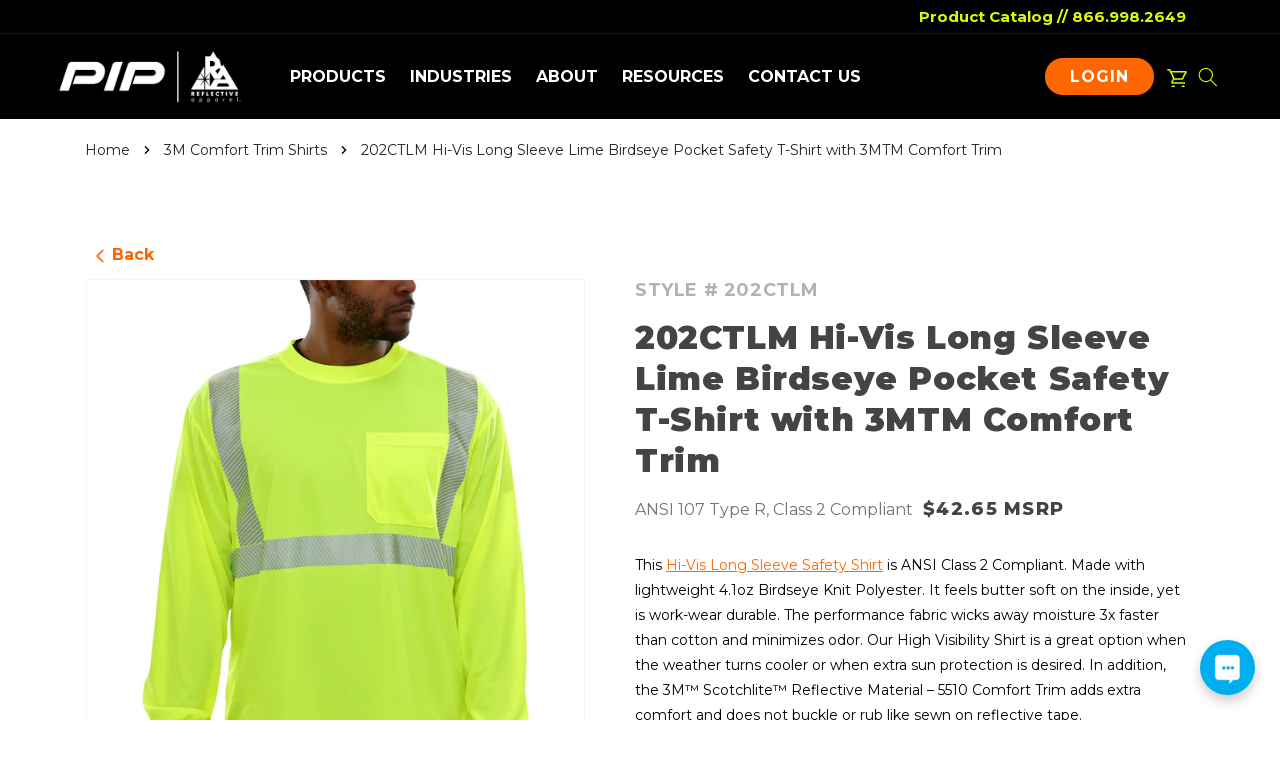

--- FILE ---
content_type: text/html; charset=utf-8
request_url: https://reflectiveapparel.com/products/202ctlm-hi-vis-long-sleeve-lime-birdseye-pocket-safety-t-shirt-with-3mtm-comfort-trim
body_size: 46290
content:
<!doctype html>
<html class="no-js" lang="en">
  <head>
  
    <meta charset="utf-8">
    <meta http-equiv="X-UA-Compatible" content="IE=edge">
    <meta name="viewport" content="width=device-width,initial-scale=1">
    <meta name="theme-color" content="">
    <meta name="facebook-domain-verification" content="ya4u4prabu6qlt6q6zrw1rea7s7kb8" />
    <link rel="canonical" href="https://reflectiveapparel.com/products/202ctlm-hi-vis-long-sleeve-lime-birdseye-pocket-safety-t-shirt-with-3mtm-comfort-trim">
    <link rel="preconnect" href="https://cdn.shopify.com" crossorigin>
      <!-- Google Tag Manager RA -->
     <!-- <script>
      window.dataLayer = window.dataLayer || [];
     </script>
      <script>(function(w,d,s,l,i){w[l]=w[l]||[];w[l].push({'gtm.start':
      new Date().getTime(),event:'gtm.js'});var f=d.getElementsByTagName(s)[0],
      j=d.createElement(s),dl=l!='dataLayer'?'&l='+l:'';j.async=true;j.src=
      'https://www.googletagmanager.com/gtm.js?id='+i+dl;f.parentNode.insertBefore(j,f);
      })(window,document,'script','dataLayer','GTM-NK7DH66');</script> -->
 <!-- End Google Tag Manager -->

    <script src="https://code.jquery.com/jquery-3.7.1.js" integrity="sha256-eKhayi8LEQwp4NKxN+CfCh+3qOVUtJn3QNZ0TciWLP4=" crossorigin="anonymous"></script>

<!-- Global site tag (gtag.js) - Google Analytics -->
<!-- <script async src="https://www.googletagmanager.com/gtag/js?id=G-QW4SCB9E6E"></script>
<script>
window.dataLayer = window.dataLayer || [];
function gtag(){dataLayer.push(arguments);}
gtag('js', new Date());
gtag('config', 'G-QW4SCB9E6E');
</script> --><link rel="icon" type="image/png" href="//reflectiveapparel.com/cdn/shop/files/download.png?crop=center&height=32&v=1674753412&width=32"><link rel="preconnect" href="https://fonts.shopifycdn.com" crossorigin><title>
      Long Sleeve Hi-Vis Shirt: 202CTLM
 &ndash; Reflective Apparel Inc</title>

    
      <meta name="description" content="Reflective Apparel offers a long sleeve hi-vis shirt. The 202CTLM shirt is a great option when the weather turns cooler or when sun protection is desired.">
    

    

<meta property="og:site_name" content="Reflective Apparel Inc">
<meta property="og:url" content="https://reflectiveapparel.com/products/202ctlm-hi-vis-long-sleeve-lime-birdseye-pocket-safety-t-shirt-with-3mtm-comfort-trim">
<meta property="og:title" content="Long Sleeve Hi-Vis Shirt: 202CTLM">
<meta property="og:type" content="product">
<meta property="og:description" content="Reflective Apparel offers a long sleeve hi-vis shirt. The 202CTLM shirt is a great option when the weather turns cooler or when sun protection is desired."><meta property="og:image" content="http://reflectiveapparel.com/cdn/shop/products/202CTLM_F_1281x1524_d28cfdce-af28-4777-b13e-8c887b5e5c54.jpg?v=1668655919">
  <meta property="og:image:secure_url" content="https://reflectiveapparel.com/cdn/shop/products/202CTLM_F_1281x1524_d28cfdce-af28-4777-b13e-8c887b5e5c54.jpg?v=1668655919">
  <meta property="og:image:width" content="1281">
  <meta property="og:image:height" content="1524"><meta property="og:price:amount" content="42.65">
  <meta property="og:price:currency" content="USD"><meta name="twitter:card" content="summary_large_image">
<meta name="twitter:title" content="Long Sleeve Hi-Vis Shirt: 202CTLM">
<meta name="twitter:description" content="Reflective Apparel offers a long sleeve hi-vis shirt. The 202CTLM shirt is a great option when the weather turns cooler or when sun protection is desired.">


    <script src="//reflectiveapparel.com/cdn/shop/t/7/assets/global.js?v=149496944046504657681690422906" defer="defer"></script>
    <script>window.performance && window.performance.mark && window.performance.mark('shopify.content_for_header.start');</script><meta name="google-site-verification" content="dlGmqAYbYjZXK_s648LCgyHgS7fy_2dTKtLwxWSceOk">
<meta id="shopify-digital-wallet" name="shopify-digital-wallet" content="/66950856980/digital_wallets/dialog">
<meta name="shopify-checkout-api-token" content="aa4e7687dd0c6d8b80b00b6a916b792b">
<meta id="in-context-paypal-metadata" data-shop-id="66950856980" data-venmo-supported="false" data-environment="production" data-locale="en_US" data-paypal-v4="true" data-currency="USD">
<link rel="alternate" type="application/json+oembed" href="https://reflectiveapparel.com/products/202ctlm-hi-vis-long-sleeve-lime-birdseye-pocket-safety-t-shirt-with-3mtm-comfort-trim.oembed">
<script async="async" src="/checkouts/internal/preloads.js?locale=en-US"></script>
<link rel="preconnect" href="https://shop.app" crossorigin="anonymous">
<script async="async" src="https://shop.app/checkouts/internal/preloads.js?locale=en-US&shop_id=66950856980" crossorigin="anonymous"></script>
<script id="apple-pay-shop-capabilities" type="application/json">{"shopId":66950856980,"countryCode":"US","currencyCode":"USD","merchantCapabilities":["supports3DS"],"merchantId":"gid:\/\/shopify\/Shop\/66950856980","merchantName":"Reflective Apparel Inc","requiredBillingContactFields":["postalAddress","email","phone"],"requiredShippingContactFields":["postalAddress","email","phone"],"shippingType":"shipping","supportedNetworks":["visa","masterCard","amex","discover","elo","jcb"],"total":{"type":"pending","label":"Reflective Apparel Inc","amount":"1.00"},"shopifyPaymentsEnabled":true,"supportsSubscriptions":true}</script>
<script id="shopify-features" type="application/json">{"accessToken":"aa4e7687dd0c6d8b80b00b6a916b792b","betas":["rich-media-storefront-analytics"],"domain":"reflectiveapparel.com","predictiveSearch":true,"shopId":66950856980,"locale":"en"}</script>
<script>var Shopify = Shopify || {};
Shopify.shop = "reflective-apparel-inc.myshopify.com";
Shopify.locale = "en";
Shopify.currency = {"active":"USD","rate":"1.0"};
Shopify.country = "US";
Shopify.theme = {"name":"shopify-reflective-apparel\/master","id":155442282772,"schema_name":"Dawn","schema_version":"7.0.1","theme_store_id":null,"role":"main"};
Shopify.theme.handle = "null";
Shopify.theme.style = {"id":null,"handle":null};
Shopify.cdnHost = "reflectiveapparel.com/cdn";
Shopify.routes = Shopify.routes || {};
Shopify.routes.root = "/";</script>
<script type="module">!function(o){(o.Shopify=o.Shopify||{}).modules=!0}(window);</script>
<script>!function(o){function n(){var o=[];function n(){o.push(Array.prototype.slice.apply(arguments))}return n.q=o,n}var t=o.Shopify=o.Shopify||{};t.loadFeatures=n(),t.autoloadFeatures=n()}(window);</script>
<script>
  window.ShopifyPay = window.ShopifyPay || {};
  window.ShopifyPay.apiHost = "shop.app\/pay";
  window.ShopifyPay.redirectState = null;
</script>
<script id="shop-js-analytics" type="application/json">{"pageType":"product"}</script>
<script defer="defer" async type="module" src="//reflectiveapparel.com/cdn/shopifycloud/shop-js/modules/v2/client.init-shop-cart-sync_CGREiBkR.en.esm.js"></script>
<script defer="defer" async type="module" src="//reflectiveapparel.com/cdn/shopifycloud/shop-js/modules/v2/chunk.common_Bt2Up4BP.esm.js"></script>
<script type="module">
  await import("//reflectiveapparel.com/cdn/shopifycloud/shop-js/modules/v2/client.init-shop-cart-sync_CGREiBkR.en.esm.js");
await import("//reflectiveapparel.com/cdn/shopifycloud/shop-js/modules/v2/chunk.common_Bt2Up4BP.esm.js");

  window.Shopify.SignInWithShop?.initShopCartSync?.({"fedCMEnabled":true,"windoidEnabled":true});

</script>
<script>
  window.Shopify = window.Shopify || {};
  if (!window.Shopify.featureAssets) window.Shopify.featureAssets = {};
  window.Shopify.featureAssets['shop-js'] = {"shop-cart-sync":["modules/v2/client.shop-cart-sync_CQNAmp__.en.esm.js","modules/v2/chunk.common_Bt2Up4BP.esm.js"],"init-windoid":["modules/v2/client.init-windoid_BMafEeJe.en.esm.js","modules/v2/chunk.common_Bt2Up4BP.esm.js"],"shop-cash-offers":["modules/v2/client.shop-cash-offers_3d66YIS3.en.esm.js","modules/v2/chunk.common_Bt2Up4BP.esm.js","modules/v2/chunk.modal_Dk0o9ppo.esm.js"],"init-fed-cm":["modules/v2/client.init-fed-cm_B-WG4sqw.en.esm.js","modules/v2/chunk.common_Bt2Up4BP.esm.js"],"shop-toast-manager":["modules/v2/client.shop-toast-manager_DhuhblEJ.en.esm.js","modules/v2/chunk.common_Bt2Up4BP.esm.js"],"shop-button":["modules/v2/client.shop-button_B5xLHL5j.en.esm.js","modules/v2/chunk.common_Bt2Up4BP.esm.js"],"avatar":["modules/v2/client.avatar_BTnouDA3.en.esm.js"],"init-shop-email-lookup-coordinator":["modules/v2/client.init-shop-email-lookup-coordinator_hqFayTDE.en.esm.js","modules/v2/chunk.common_Bt2Up4BP.esm.js"],"init-shop-cart-sync":["modules/v2/client.init-shop-cart-sync_CGREiBkR.en.esm.js","modules/v2/chunk.common_Bt2Up4BP.esm.js"],"shop-login-button":["modules/v2/client.shop-login-button_g5QkWrqe.en.esm.js","modules/v2/chunk.common_Bt2Up4BP.esm.js","modules/v2/chunk.modal_Dk0o9ppo.esm.js"],"pay-button":["modules/v2/client.pay-button_Cuf0bNvL.en.esm.js","modules/v2/chunk.common_Bt2Up4BP.esm.js"],"init-shop-for-new-customer-accounts":["modules/v2/client.init-shop-for-new-customer-accounts_Bxwhl6__.en.esm.js","modules/v2/client.shop-login-button_g5QkWrqe.en.esm.js","modules/v2/chunk.common_Bt2Up4BP.esm.js","modules/v2/chunk.modal_Dk0o9ppo.esm.js"],"init-customer-accounts-sign-up":["modules/v2/client.init-customer-accounts-sign-up_al3d1WE3.en.esm.js","modules/v2/client.shop-login-button_g5QkWrqe.en.esm.js","modules/v2/chunk.common_Bt2Up4BP.esm.js","modules/v2/chunk.modal_Dk0o9ppo.esm.js"],"shop-follow-button":["modules/v2/client.shop-follow-button_B9MutJJO.en.esm.js","modules/v2/chunk.common_Bt2Up4BP.esm.js","modules/v2/chunk.modal_Dk0o9ppo.esm.js"],"checkout-modal":["modules/v2/client.checkout-modal_OBPaeP-J.en.esm.js","modules/v2/chunk.common_Bt2Up4BP.esm.js","modules/v2/chunk.modal_Dk0o9ppo.esm.js"],"init-customer-accounts":["modules/v2/client.init-customer-accounts_Brxa5h1K.en.esm.js","modules/v2/client.shop-login-button_g5QkWrqe.en.esm.js","modules/v2/chunk.common_Bt2Up4BP.esm.js","modules/v2/chunk.modal_Dk0o9ppo.esm.js"],"lead-capture":["modules/v2/client.lead-capture_BBBv1Qpe.en.esm.js","modules/v2/chunk.common_Bt2Up4BP.esm.js","modules/v2/chunk.modal_Dk0o9ppo.esm.js"],"shop-login":["modules/v2/client.shop-login_DoNRI_y4.en.esm.js","modules/v2/chunk.common_Bt2Up4BP.esm.js","modules/v2/chunk.modal_Dk0o9ppo.esm.js"],"payment-terms":["modules/v2/client.payment-terms_BlOJedZ2.en.esm.js","modules/v2/chunk.common_Bt2Up4BP.esm.js","modules/v2/chunk.modal_Dk0o9ppo.esm.js"]};
</script>
<script>(function() {
  var isLoaded = false;
  function asyncLoad() {
    if (isLoaded) return;
    isLoaded = true;
    var urls = ["https:\/\/cdn.shopify.com\/s\/files\/1\/0669\/5085\/6980\/t\/1\/assets\/globo.filter.init.js?shop=reflective-apparel-inc.myshopify.com","https:\/\/cdn.nfcube.com\/64c136f13fcecf30e9e770e2b2ac6831.js?shop=reflective-apparel-inc.myshopify.com","https:\/\/zooomyapps.com\/morelikethis\/ZooomyRelated.js?shop=reflective-apparel-inc.myshopify.com","https:\/\/zooomyapps.com\/morelikethis\/ZooomyRelatedOrderCapture.js?shop=reflective-apparel-inc.myshopify.com","https:\/\/zooomyapps.com\/morelikethis\/RelatedOrder.js?shop=reflective-apparel-inc.myshopify.com","https:\/\/cdn1.stamped.io\/files\/widget.min.js?shop=reflective-apparel-inc.myshopify.com"];
    for (var i = 0; i < urls.length; i++) {
      var s = document.createElement('script');
      s.type = 'text/javascript';
      s.async = true;
      s.src = urls[i];
      var x = document.getElementsByTagName('script')[0];
      x.parentNode.insertBefore(s, x);
    }
  };
  if(window.attachEvent) {
    window.attachEvent('onload', asyncLoad);
  } else {
    window.addEventListener('load', asyncLoad, false);
  }
})();</script>
<script id="__st">var __st={"a":66950856980,"offset":-18000,"reqid":"59759b1f-6ad5-4325-8aae-779281d59791-1762617157","pageurl":"reflectiveapparel.com\/products\/202ctlm-hi-vis-long-sleeve-lime-birdseye-pocket-safety-t-shirt-with-3mtm-comfort-trim","u":"3557cc1e47f2","p":"product","rtyp":"product","rid":8007777878292};</script>
<script>window.ShopifyPaypalV4VisibilityTracking = true;</script>
<script id="captcha-bootstrap">!function(){'use strict';const t='contact',e='account',n='new_comment',o=[[t,t],['blogs',n],['comments',n],[t,'customer']],c=[[e,'customer_login'],[e,'guest_login'],[e,'recover_customer_password'],[e,'create_customer']],r=t=>t.map((([t,e])=>`form[action*='/${t}']:not([data-nocaptcha='true']) input[name='form_type'][value='${e}']`)).join(','),a=t=>()=>t?[...document.querySelectorAll(t)].map((t=>t.form)):[];function s(){const t=[...o],e=r(t);return a(e)}const i='password',u='form_key',d=['recaptcha-v3-token','g-recaptcha-response','h-captcha-response',i],f=()=>{try{return window.sessionStorage}catch{return}},m='__shopify_v',_=t=>t.elements[u];function p(t,e,n=!1){try{const o=window.sessionStorage,c=JSON.parse(o.getItem(e)),{data:r}=function(t){const{data:e,action:n}=t;return t[m]||n?{data:e,action:n}:{data:t,action:n}}(c);for(const[e,n]of Object.entries(r))t.elements[e]&&(t.elements[e].value=n);n&&o.removeItem(e)}catch(o){console.error('form repopulation failed',{error:o})}}const l='form_type',E='cptcha';function T(t){t.dataset[E]=!0}const w=window,h=w.document,L='Shopify',v='ce_forms',y='captcha';let A=!1;((t,e)=>{const n=(g='f06e6c50-85a8-45c8-87d0-21a2b65856fe',I='https://cdn.shopify.com/shopifycloud/storefront-forms-hcaptcha/ce_storefront_forms_captcha_hcaptcha.v1.5.2.iife.js',D={infoText:'Protected by hCaptcha',privacyText:'Privacy',termsText:'Terms'},(t,e,n)=>{const o=w[L][v],c=o.bindForm;if(c)return c(t,g,e,D).then(n);var r;o.q.push([[t,g,e,D],n]),r=I,A||(h.body.append(Object.assign(h.createElement('script'),{id:'captcha-provider',async:!0,src:r})),A=!0)});var g,I,D;w[L]=w[L]||{},w[L][v]=w[L][v]||{},w[L][v].q=[],w[L][y]=w[L][y]||{},w[L][y].protect=function(t,e){n(t,void 0,e),T(t)},Object.freeze(w[L][y]),function(t,e,n,w,h,L){const[v,y,A,g]=function(t,e,n){const i=e?o:[],u=t?c:[],d=[...i,...u],f=r(d),m=r(i),_=r(d.filter((([t,e])=>n.includes(e))));return[a(f),a(m),a(_),s()]}(w,h,L),I=t=>{const e=t.target;return e instanceof HTMLFormElement?e:e&&e.form},D=t=>v().includes(t);t.addEventListener('submit',(t=>{const e=I(t);if(!e)return;const n=D(e)&&!e.dataset.hcaptchaBound&&!e.dataset.recaptchaBound,o=_(e),c=g().includes(e)&&(!o||!o.value);(n||c)&&t.preventDefault(),c&&!n&&(function(t){try{if(!f())return;!function(t){const e=f();if(!e)return;const n=_(t);if(!n)return;const o=n.value;o&&e.removeItem(o)}(t);const e=Array.from(Array(32),(()=>Math.random().toString(36)[2])).join('');!function(t,e){_(t)||t.append(Object.assign(document.createElement('input'),{type:'hidden',name:u})),t.elements[u].value=e}(t,e),function(t,e){const n=f();if(!n)return;const o=[...t.querySelectorAll(`input[type='${i}']`)].map((({name:t})=>t)),c=[...d,...o],r={};for(const[a,s]of new FormData(t).entries())c.includes(a)||(r[a]=s);n.setItem(e,JSON.stringify({[m]:1,action:t.action,data:r}))}(t,e)}catch(e){console.error('failed to persist form',e)}}(e),e.submit())}));const S=(t,e)=>{t&&!t.dataset[E]&&(n(t,e.some((e=>e===t))),T(t))};for(const o of['focusin','change'])t.addEventListener(o,(t=>{const e=I(t);D(e)&&S(e,y())}));const B=e.get('form_key'),M=e.get(l),P=B&&M;t.addEventListener('DOMContentLoaded',(()=>{const t=y();if(P)for(const e of t)e.elements[l].value===M&&p(e,B);[...new Set([...A(),...v().filter((t=>'true'===t.dataset.shopifyCaptcha))])].forEach((e=>S(e,t)))}))}(h,new URLSearchParams(w.location.search),n,t,e,['guest_login'])})(!0,!0)}();</script>
<script integrity="sha256-52AcMU7V7pcBOXWImdc/TAGTFKeNjmkeM1Pvks/DTgc=" data-source-attribution="shopify.loadfeatures" defer="defer" src="//reflectiveapparel.com/cdn/shopifycloud/storefront/assets/storefront/load_feature-81c60534.js" crossorigin="anonymous"></script>
<script crossorigin="anonymous" defer="defer" src="//reflectiveapparel.com/cdn/shopifycloud/storefront/assets/shopify_pay/storefront-65b4c6d7.js?v=20250812"></script>
<script data-source-attribution="shopify.dynamic_checkout.dynamic.init">var Shopify=Shopify||{};Shopify.PaymentButton=Shopify.PaymentButton||{isStorefrontPortableWallets:!0,init:function(){window.Shopify.PaymentButton.init=function(){};var t=document.createElement("script");t.src="https://reflectiveapparel.com/cdn/shopifycloud/portable-wallets/latest/portable-wallets.en.js",t.type="module",document.head.appendChild(t)}};
</script>
<script data-source-attribution="shopify.dynamic_checkout.buyer_consent">
  function portableWalletsHideBuyerConsent(e){var t=document.getElementById("shopify-buyer-consent"),n=document.getElementById("shopify-subscription-policy-button");t&&n&&(t.classList.add("hidden"),t.setAttribute("aria-hidden","true"),n.removeEventListener("click",e))}function portableWalletsShowBuyerConsent(e){var t=document.getElementById("shopify-buyer-consent"),n=document.getElementById("shopify-subscription-policy-button");t&&n&&(t.classList.remove("hidden"),t.removeAttribute("aria-hidden"),n.addEventListener("click",e))}window.Shopify?.PaymentButton&&(window.Shopify.PaymentButton.hideBuyerConsent=portableWalletsHideBuyerConsent,window.Shopify.PaymentButton.showBuyerConsent=portableWalletsShowBuyerConsent);
</script>
<script data-source-attribution="shopify.dynamic_checkout.cart.bootstrap">document.addEventListener("DOMContentLoaded",(function(){function t(){return document.querySelector("shopify-accelerated-checkout-cart, shopify-accelerated-checkout")}if(t())Shopify.PaymentButton.init();else{new MutationObserver((function(e,n){t()&&(Shopify.PaymentButton.init(),n.disconnect())})).observe(document.body,{childList:!0,subtree:!0})}}));
</script>
<link id="shopify-accelerated-checkout-styles" rel="stylesheet" media="screen" href="https://reflectiveapparel.com/cdn/shopifycloud/portable-wallets/latest/accelerated-checkout-backwards-compat.css" crossorigin="anonymous">
<style id="shopify-accelerated-checkout-cart">
        #shopify-buyer-consent {
  margin-top: 1em;
  display: inline-block;
  width: 100%;
}

#shopify-buyer-consent.hidden {
  display: none;
}

#shopify-subscription-policy-button {
  background: none;
  border: none;
  padding: 0;
  text-decoration: underline;
  font-size: inherit;
  cursor: pointer;
}

#shopify-subscription-policy-button::before {
  box-shadow: none;
}

      </style>
<script id="sections-script" data-sections="header,footer" defer="defer" src="//reflectiveapparel.com/cdn/shop/t/7/compiled_assets/scripts.js?5999"></script>
<script>window.performance && window.performance.mark && window.performance.mark('shopify.content_for_header.end');</script>


    <style data-shopify>
      @font-face {
  font-family: Montserrat;
  font-weight: 400;
  font-style: normal;
  font-display: swap;
  src: url("//reflectiveapparel.com/cdn/fonts/montserrat/montserrat_n4.81949fa0ac9fd2021e16436151e8eaa539321637.woff2") format("woff2"),
       url("//reflectiveapparel.com/cdn/fonts/montserrat/montserrat_n4.a6c632ca7b62da89c3594789ba828388aac693fe.woff") format("woff");
}

      @font-face {
  font-family: Montserrat;
  font-weight: 700;
  font-style: normal;
  font-display: swap;
  src: url("//reflectiveapparel.com/cdn/fonts/montserrat/montserrat_n7.3c434e22befd5c18a6b4afadb1e3d77c128c7939.woff2") format("woff2"),
       url("//reflectiveapparel.com/cdn/fonts/montserrat/montserrat_n7.5d9fa6e2cae713c8fb539a9876489d86207fe957.woff") format("woff");
}

      @font-face {
  font-family: Montserrat;
  font-weight: 400;
  font-style: italic;
  font-display: swap;
  src: url("//reflectiveapparel.com/cdn/fonts/montserrat/montserrat_i4.5a4ea298b4789e064f62a29aafc18d41f09ae59b.woff2") format("woff2"),
       url("//reflectiveapparel.com/cdn/fonts/montserrat/montserrat_i4.072b5869c5e0ed5b9d2021e4c2af132e16681ad2.woff") format("woff");
}

      @font-face {
  font-family: Montserrat;
  font-weight: 700;
  font-style: italic;
  font-display: swap;
  src: url("//reflectiveapparel.com/cdn/fonts/montserrat/montserrat_i7.a0d4a463df4f146567d871890ffb3c80408e7732.woff2") format("woff2"),
       url("//reflectiveapparel.com/cdn/fonts/montserrat/montserrat_i7.f6ec9f2a0681acc6f8152c40921d2a4d2e1a2c78.woff") format("woff");
}

      @font-face {
  font-family: Montserrat;
  font-weight: 700;
  font-style: normal;
  font-display: swap;
  src: url("//reflectiveapparel.com/cdn/fonts/montserrat/montserrat_n7.3c434e22befd5c18a6b4afadb1e3d77c128c7939.woff2") format("woff2"),
       url("//reflectiveapparel.com/cdn/fonts/montserrat/montserrat_n7.5d9fa6e2cae713c8fb539a9876489d86207fe957.woff") format("woff");
}


      :root {
        --font-body-family: Montserrat, sans-serif;
        --font-body-style: normal;
        --font-body-weight: 400;
        --font-body-weight-bold: 700;

        --font-heading-family: Montserrat, sans-serif;
        --font-heading-style: normal;
        --font-heading-weight: 700;

        --font-body-scale: 1.0;
        --font-heading-scale: 1.0;

        --color-base-text: 68, 68, 68;
        --color-shadow: 68, 68, 68;
        --color-base-background-1: 255, 255, 255;
        --color-base-background-2: 255, 255, 255;
        --color-base-solid-button-labels: 255, 255, 255;
        --color-base-outline-button-labels: 18, 18, 18;
        --color-base-accent-1: 255, 102, 0;
        --color-base-accent-2: 220, 249, 0;
        --payment-terms-background-color: #ffffff;

        --gradient-base-background-1: #ffffff;
        --gradient-base-background-2: #ffffff;
        --gradient-base-accent-1: #ff6600;
        --gradient-base-accent-2: #dcf900;

        --media-padding: px;
        --media-border-opacity: 0.05;
        --media-border-width: 1px;
        --media-radius: 0px;
        --media-shadow-opacity: 0.0;
        --media-shadow-horizontal-offset: 0px;
        --media-shadow-vertical-offset: 4px;
        --media-shadow-blur-radius: 5px;
        --media-shadow-visible: 0;

        --page-width: 120rem;
        --page-width-margin: 0rem;

        --product-card-image-padding: 0.0rem;
        --product-card-corner-radius: 0.0rem;
        --product-card-text-alignment: left;
        --product-card-border-width: 0.0rem;
        --product-card-border-opacity: 0.1;
        --product-card-shadow-opacity: 0.0;
        --product-card-shadow-visible: 0;
        --product-card-shadow-horizontal-offset: 0.0rem;
        --product-card-shadow-vertical-offset: 0.4rem;
        --product-card-shadow-blur-radius: 0.5rem;

        --collection-card-image-padding: 0.0rem;
        --collection-card-corner-radius: 0.4rem;
        --collection-card-text-alignment: center;
        --collection-card-border-width: 0.0rem;
        --collection-card-border-opacity: 0.45;
        --collection-card-shadow-opacity: 0.0;
        --collection-card-shadow-visible: 0;
        --collection-card-shadow-horizontal-offset: 0.0rem;
        --collection-card-shadow-vertical-offset: 0.4rem;
        --collection-card-shadow-blur-radius: 0.5rem;

        --blog-card-image-padding: 0.0rem;
        --blog-card-corner-radius: 0.0rem;
        --blog-card-text-alignment: left;
        --blog-card-border-width: 0.0rem;
        --blog-card-border-opacity: 0.1;
        --blog-card-shadow-opacity: 0.0;
        --blog-card-shadow-visible: 0;
        --blog-card-shadow-horizontal-offset: 0.0rem;
        --blog-card-shadow-vertical-offset: 0.4rem;
        --blog-card-shadow-blur-radius: 0.5rem;

        --badge-corner-radius: 4.0rem;

        --popup-border-width: 1px;
        --popup-border-opacity: 0.1;
        --popup-corner-radius: 0px;
        --popup-shadow-opacity: 0.0;
        --popup-shadow-horizontal-offset: 0px;
        --popup-shadow-vertical-offset: 4px;
        --popup-shadow-blur-radius: 5px;

        --drawer-border-width: 1px;
        --drawer-border-opacity: 0.1;
        --drawer-shadow-opacity: 0.0;
        --drawer-shadow-horizontal-offset: 0px;
        --drawer-shadow-vertical-offset: 4px;
        --drawer-shadow-blur-radius: 5px;

        --spacing-sections-desktop: 0px;
        --spacing-sections-mobile: 0px;

        --grid-desktop-vertical-spacing: 8px;
        --grid-desktop-horizontal-spacing: 8px;
        --grid-mobile-vertical-spacing: 4px;
        --grid-mobile-horizontal-spacing: 4px;

        --text-boxes-border-opacity: 0.1;
        --text-boxes-border-width: 0px;
        --text-boxes-radius: 0px;
        --text-boxes-shadow-opacity: 0.0;
        --text-boxes-shadow-visible: 0;
        --text-boxes-shadow-horizontal-offset: 0px;
        --text-boxes-shadow-vertical-offset: 4px;
        --text-boxes-shadow-blur-radius: 5px;

        --buttons-radius: 34px;
        --buttons-radius-outset: 35px;
        --buttons-border-width: 1px;
        --buttons-border-opacity: 1.0;
        --buttons-shadow-opacity: 0.0;
        --buttons-shadow-visible: 0;
        --buttons-shadow-horizontal-offset: 0px;
        --buttons-shadow-vertical-offset: 4px;
        --buttons-shadow-blur-radius: 5px;
        --buttons-border-offset: 0.3px;

        --inputs-radius: 4px;
        --inputs-border-width: 1px;
        --inputs-border-opacity: 0.55;
        --inputs-shadow-opacity: 0.0;
        --inputs-shadow-horizontal-offset: 0px;
        --inputs-margin-offset: 0px;
        --inputs-shadow-vertical-offset: 4px;
        --inputs-shadow-blur-radius: 5px;
        --inputs-radius-outset: 5px;

        --variant-pills-radius: 40px;
        --variant-pills-border-width: 1px;
        --variant-pills-border-opacity: 0.55;
        --variant-pills-shadow-opacity: 0.0;
        --variant-pills-shadow-horizontal-offset: 0px;
        --variant-pills-shadow-vertical-offset: 4px;
        --variant-pills-shadow-blur-radius: 5px;
      }

      *,
      *::before,
      *::after {
        box-sizing: inherit;
      }

      html {
        box-sizing: border-box;
        font-size: calc(var(--font-body-scale) * 62.5%);
        height: 100%;
      }

      body {
        display: grid;
        grid-template-rows: auto auto 1fr auto;
        grid-template-columns: 100%;
        min-height: 100%;
        margin: 0;
        font-size: 1.5rem;
        letter-spacing: 0.06rem;
        line-height: calc(1 + 0.8 / var(--font-body-scale));
        font-family: var(--font-body-family);
        font-style: var(--font-body-style);
        font-weight: var(--font-body-weight);
      }

      @media screen and (min-width: 750px) {
        body {
          font-size: 1.6rem;
        }
      }
    </style>

    

    <link href="//reflectiveapparel.com/cdn/shop/t/7/assets/base.css?v=99693182337821552161729739652" rel="stylesheet" type="text/css" media="all" />
<link rel="preload" as="font" href="//reflectiveapparel.com/cdn/fonts/montserrat/montserrat_n4.81949fa0ac9fd2021e16436151e8eaa539321637.woff2" type="font/woff2" crossorigin><link rel="preload" as="font" href="//reflectiveapparel.com/cdn/fonts/montserrat/montserrat_n7.3c434e22befd5c18a6b4afadb1e3d77c128c7939.woff2" type="font/woff2" crossorigin><link rel="stylesheet" href="//reflectiveapparel.com/cdn/shop/t/7/assets/component-predictive-search.css?v=83512081251802922551690422913" media="print" onload="this.media='all'"><script>document.documentElement.className = document.documentElement.className.replace('no-js', 'js');
    if (Shopify.designMode) {
      document.documentElement.classList.add('shopify-design-mode');
    }
    </script>
  <div id='popper_app'>
        <script>var Popper={variables:{shop: 'reflective-apparel-inc.myshopify.com',app_url:'https://popup.anglerfox.com'}};    
    
    Popper.variables.cartObj = {"note":null,"attributes":{},"original_total_price":0,"total_price":0,"total_discount":0,"total_weight":0.0,"item_count":0,"items":[],"requires_shipping":false,"currency":"USD","items_subtotal_price":0,"cart_level_discount_applications":[],"checkout_charge_amount":0};
    function ifPopupMatchUrl(configUrl){
        let currentUrl = new URL(window.location.href);
        switch (configUrl) {
            case 'All Pages':
                return true;
                break;
            case 'Home Page Only':
                return currentUrl.pathname == '/';
                break;
            case 'All Product Page':
                return currentUrl.pathname.startsWith('/products');
                break;
            case 'All Collection Page':
                return currentUrl.pathname.startsWith('/collections') && !currentUrl.pathname.includes('/product');
                break;
            default:
                return ifSpecificPageUrl(configUrl)
                break;
        }
    }
    function ifSpecificPageUrl(configUrl){
        let currentUrl = new URL(window.location.href);
        if (!/^(?:f|ht)tps?\:\/\//.test(configUrl)) {
            configUrl = 'https://' + configUrl;
        }
        let url = new URL(configUrl);
        return url.host+url.pathname == currentUrl.host+currentUrl.pathname;
    }
    function getCookie(cname) {
        let name = cname + '=';
        let decodedCookie = decodeURIComponent(document.cookie);
        let ca = decodedCookie.split(';');
        for(let i = 0; i <ca.length; i++) {
            let c = ca[i];
            while (c.charAt(0) == ' ') {
                c = c.substring(1);
            }
            if (c.indexOf(name) == 0) {
                return c.substring(name.length, c.length);
            }
        }
        return null;
    }function checkCustomerTags(check,tags){
        if(!check) return true;
        let customerTags = null; 
        if(!customerTags) return false;
        return tags.some(r=> customerTags.includes(r))
    }
    function checkCartDiscount(check){
        if(check==1) return true;
        let discount_code = getCookie('discount_code');
        let cartObj = Popper.variables.cartObj;
        if(cartObj.cart_level_discount_applications.length>0 || cartObj.total_discount>0 || discount_code){
            if(check==2)return true;
        }
        return false;
    }
    function checkCartAmount(condition,amount){
        if(amount==0)return true;
        let cartObj = Popper.variables.cartObj;
        if(condition=='shorter' && (cartObj.total_price/100)<amount){
            return true;
        }
        if(condition=='greater' && (cartObj.total_price/100)>amount){
            return true;
        }
        return false;
    }
    function checkDateBetween(dates){
        if(!dates || dates.length==0) return true;
        let from = (new Date(dates[0])).setHours(0,0,0,0);//.getTime();
        let to   = (new Date(dates[1]));//.getTime();
        let check = (new Date());//.getTime();
        if(check >= from && check <= to){
            return true
        }
    }
    function checkMobileOrDesktop(plateform){
        const widnowWidth = window.innerWidth;
        if(((widnowWidth<700 && plateform=='mobile') || (widnowWidth>700 && plateform=='desktop')) || plateform=='both'){
            return true;
        }
        return false;
    }
    function checkProductCollection(isActive, type, name){
        if(!isActive)return true;
        if(type=='collection'){
            let collectionObj = ''.split('/');
            return collectionObj.includes(name.name)
        }
        if(type=='product'){
            let cartObj = Popper.variables.cartObj;
            return cartObj.items.some(r=> name.id.includes(r.product_id))
        }
        return false;
    }
    
</script></div>
  
  <link href="//reflectiveapparel.com/cdn/shop/t/7/assets/layout.css?v=8711702550722184631690422908" rel="stylesheet" type="text/css" media="all" />
  <link href="//reflectiveapparel.com/cdn/shop/t/7/assets/custom-style.css?v=130150912392065157171745286328" rel="stylesheet" type="text/css" media="all" />
<!-- Facebook Pixel Code -->
<script>
!function(f,b,e,v,n,t,s)
{if(f.fbq)return;n=f.fbq=function(){n.callMethod ? n.callMethod.apply(n,arguments):n.queue.push(arguments)};

if(!f._fbq)f._fbq=n;n.push=n;n.loaded=!0;n.version='2.0';
n.queue=[];t=b.createElement(e);t.async=!0;
t.src=v;s=b.getElementsByTagName(e)[0];
s.parentNode.insertBefore(t,s)}(window, document,'script','https://connect.facebook.net/en_US/fbevents.js');

fbq('init', '833063277559866');
fbq('track', 'PageView');
</script>
<noscript><img height="1" width="1" style="display:none" src="https://www.facebook.com/tr?id=833063277559866&ev=PageView&noscript=1"/></noscript>

<!-- End Facebook Pixel Code -->

<style data-shopify>
  @font-face {
  font-family: 'Gotham Book';
  src: url('//reflectiveapparel.com/cdn/shop/t/7/assets/gotham_book_font-webfont.woff2?v=45352129534514603081732793651') format('woff2'),
  url('//reflectiveapparel.com/cdn/shop/t/7/assets/gotham_book_font-webfont.woff?v=45352129534514603081732793651') format('woff');
  font-weight: normal;
  font-style: normal;

}
@font-face {
  font-family: 'Gotham Thin';
  src: url('//reflectiveapparel.com/cdn/shop/t/7/assets/gotham_thin_font-webfont.woff2?v=138934990423327000791732793652') format('woff2'),
  url('//reflectiveapparel.com/cdn/shop/t/7/assets/gotham_thin_font-webfont.woff?v=113308319920936442721732793652') format('woff');
  font-weight: normal;
  font-style: normal;
}
@font-face {
  font-family: 'Gotham Bold';
  src: url('//reflectiveapparel.com/cdn/shop/t/7/assets/gotham_bold_font-webfont.woff2?v=127422921006320927861732793651') format('woff2'),
  url('//reflectiveapparel.com/cdn/shop/t/7/assets/gotham_bold_font-webfont.woff?v=72561088777323005021732793650') format('woff');
  font-weight: normal;
  font-style: normal;
}

@font-face {
  font-family: 'Gotham Black';
  src: url('//reflectiveapparel.com/cdn/shop/t/7/assets/Gotham-Black.woff2?v=33497608714360104651732793650') format('woff2'),
  url('//reflectiveapparel.com/cdn/shop/t/7/assets/Gotham-Black.woff?v=110626047473467816801732793650') format('woff');
  font-weight: normal;
  font-style: normal;
}
</style>
<!-- BEGIN app block: shopify://apps/powerful-form-builder/blocks/app-embed/e4bcb1eb-35b2-42e6-bc37-bfe0e1542c9d --><script type="text/javascript" hs-ignore data-cookieconsent="ignore">
  var Globo = Globo || {};
  var globoFormbuilderRecaptchaInit = function(){};
  var globoFormbuilderHcaptchaInit = function(){};
  window.Globo.FormBuilder = window.Globo.FormBuilder || {};
  window.Globo.FormBuilder.shop = {"configuration":{"money_format":"${{amount}}"},"pricing":{"features":{"bulkOrderForm":true,"cartForm":true,"fileUpload":30,"removeCopyright":true,"restrictedEmailDomains":false}},"settings":{"copyright":"Powered by <a href=\"https://globosoftware.net\" target=\"_blank\">Globo</a> <a href=\"https://apps.shopify.com/form-builder-contact-form\" target=\"_blank\">Form Builder</a>","hideWaterMark":false,"reCaptcha":{"recaptchaType":"v2","siteKey":false,"languageCode":"en"},"scrollTop":false,"customCssCode":"","customCssEnabled":false,"additionalColumns":[]},"encryption_form_id":1,"url":"https://app.powerfulform.com/","CDN_URL":"https://dxo9oalx9qc1s.cloudfront.net"};

  if(window.Globo.FormBuilder.shop.settings.customCssEnabled && window.Globo.FormBuilder.shop.settings.customCssCode){
    const customStyle = document.createElement('style');
    customStyle.type = 'text/css';
    customStyle.innerHTML = window.Globo.FormBuilder.shop.settings.customCssCode;
    document.head.appendChild(customStyle);
  }

  window.Globo.FormBuilder.forms = [];
    
      
      
      
      window.Globo.FormBuilder.forms[37617] = {"37617":{"elements":[{"id":"group-1","type":"group","label":"Page 1","description":"","elements":[{"id":"text","type":"text","label":"Your Name","placeholder":"Your Name","description":null,"hideLabel":false,"required":true,"columnWidth":50},{"id":"email","type":"email","label":"Email","placeholder":"Email","description":null,"hideLabel":false,"required":true,"columnWidth":50,"conditionalField":false},{"id":"phone-1","type":"phone","label":"Phone","placeholder":"","description":"","validatePhone":false,"onlyShowFlag":false,"defaultCountryCode":"us","limitCharacters":false,"characters":100,"hideLabel":false,"keepPositionLabel":false,"columnWidth":50,"displayType":"show","displayDisjunctive":false,"conditionalField":false},{"id":"text-1","type":"text","label":{"en":"Company Name"},"placeholder":"","description":"","limitCharacters":false,"characters":100,"hideLabel":false,"keepPositionLabel":false,"columnWidth":50,"displayType":"show","displayDisjunctive":false,"conditionalField":false},{"id":"text-2","type":"text","label":{"en":"State"},"placeholder":"","description":"","limitCharacters":false,"characters":100,"hideLabel":false,"keepPositionLabel":false,"columnWidth":50,"displayType":"show","displayDisjunctive":false,"conditionalField":false},{"id":"text-3","type":"text","label":{"en":"Product Name"},"placeholder":"","description":"","limitCharacters":false,"characters":100,"hideLabel":false,"keepPositionLabel":false,"columnWidth":50,"displayType":"show","displayDisjunctive":false,"conditionalField":false},{"id":"quantity-1","type":"quantity","label":"Quantity","description":"","setMaxValue":false,"hideLabel":false,"keepPositionLabel":false,"columnWidth":50,"displayType":"show","displayDisjunctive":false,"conditionalField":false},{"id":"checkbox-1","type":"checkbox","label":{"en":"Purchaser Type"},"options":[{"label":{"en":"Distributor"},"value":"Distributor"},{"label":{"en":"End User"},"value":"End User"}],"defaultOptions":"","otherOptionLabel":"Other","otherOptionPlaceholder":"Enter other option","hideLabel":false,"keepPositionLabel":false,"inlineOption":100,"columnWidth":50,"displayType":"show","displayDisjunctive":false,"conditionalField":false},{"id":"textarea","type":"textarea","label":"Message","placeholder":"Message","description":null,"hideLabel":false,"required":true,"columnWidth":100,"conditionalField":false}]}],"errorMessage":{"required":"Please fill in field","minSelections":"Please choose at least {{ min_selections }} options","maxSelections":"Please choose at maximum of {{ max_selections }} options","exactlySelections":"Please choose exactly {{ exact_selections }} options","invalid":"Invalid","invalidName":"Invalid name","invalidEmail":"Invalid email","invalidURL":"Invalid url","invalidPhone":"Invalid phone","invalidNumber":"Invalid number","invalidPassword":"Invalid password","confirmPasswordNotMatch":"Confirmed password doesn't match","customerAlreadyExists":"Customer already exists","fileSizeLimit":"File size limit","fileNotAllowed":"File not allowed","requiredCaptcha":"Required captcha","requiredProducts":"Please select product","limitQuantity":"The number of products left in stock has been exceeded","shopifyInvalidPhone":"phone - Enter a valid phone number to use this delivery method","shopifyPhoneHasAlready":"phone - Phone has already been taken","shopifyInvalidProvice":"addresses.province - is not valid","otherError":"Something went wrong, please try again"},"appearance":{"layout":"boxed","width":650,"style":"classic","mainColor":"rgba(19,19,18,1)","floatingIcon":"\u003csvg aria-hidden=\"true\" focusable=\"false\" data-prefix=\"far\" data-icon=\"envelope\" class=\"svg-inline--fa fa-envelope fa-w-16\" role=\"img\" xmlns=\"http:\/\/www.w3.org\/2000\/svg\" viewBox=\"0 0 512 512\"\u003e\u003cpath fill=\"currentColor\" d=\"M464 64H48C21.49 64 0 85.49 0 112v288c0 26.51 21.49 48 48 48h416c26.51 0 48-21.49 48-48V112c0-26.51-21.49-48-48-48zm0 48v40.805c-22.422 18.259-58.168 46.651-134.587 106.49-16.841 13.247-50.201 45.072-73.413 44.701-23.208.375-56.579-31.459-73.413-44.701C106.18 199.465 70.425 171.067 48 152.805V112h416zM48 400V214.398c22.914 18.251 55.409 43.862 104.938 82.646 21.857 17.205 60.134 55.186 103.062 54.955 42.717.231 80.509-37.199 103.053-54.947 49.528-38.783 82.032-64.401 104.947-82.653V400H48z\"\u003e\u003c\/path\u003e\u003c\/svg\u003e","floatingText":null,"displayOnAllPage":false,"formType":"normalForm","background":"color","backgroundColor":"#fff","descriptionColor":"#6c757d","headingColor":"#000","labelColor":"#000","optionColor":"#000","paragraphBackground":"#fff","paragraphColor":"#000","colorScheme":{"solidButton":{"red":19,"green":19,"blue":18,"alpha":1},"solidButtonLabel":{"red":255,"green":255,"blue":255},"text":{"red":0,"green":0,"blue":0},"outlineButton":{"red":19,"green":19,"blue":18,"alpha":1},"background":{"red":255,"green":255,"blue":255}}},"afterSubmit":{"action":"clearForm","message":"\u003ch4\u003eThank you for getting in touch!\u0026nbsp;\u003c\/h4\u003e\u003cp\u003e\u003cbr\u003e\u003c\/p\u003e\u003cp\u003eWe appreciate you contacting us. One of our colleagues will get back in touch with you soon!\u003c\/p\u003e\u003cp\u003e\u003cbr\u003e\u003c\/p\u003e\u003cp\u003eHave a great day!\u003c\/p\u003e","redirectUrl":null},"footer":{"description":null,"previousText":"Previous","nextText":"Next","submitText":"Submit"},"header":{"active":true,"title":{"en":"Quote Details"},"description":{"en":"\u003cp\u003eSend your message and we'll get back to you shortly.\u003c\/p\u003e"},"headerAlignment":"left"},"isStepByStepForm":true,"publish":{"requiredLogin":false,"requiredLoginMessage":"Please \u003ca href='\/account\/login' title='login'\u003elogin\u003c\/a\u003e to continue"},"reCaptcha":{"enable":false},"html":"\n\u003cdiv class=\"globo-form boxed-form globo-form-id-37617 \" data-locale=\"en\" \u003e\n\n\u003cstyle\u003e\n\n\n    :root .globo-form-app[data-id=\"37617\"]{\n        \n        --gfb-color-solidButton: 19,19,18;\n        --gfb-color-solidButtonColor: rgb(var(--gfb-color-solidButton));\n        --gfb-color-solidButtonLabel: 255,255,255;\n        --gfb-color-solidButtonLabelColor: rgb(var(--gfb-color-solidButtonLabel));\n        --gfb-color-text: 0,0,0;\n        --gfb-color-textColor: rgb(var(--gfb-color-text));\n        --gfb-color-outlineButton: 19,19,18;\n        --gfb-color-outlineButtonColor: rgb(var(--gfb-color-outlineButton));\n        --gfb-color-background: 255,255,255;\n        --gfb-color-backgroundColor: rgb(var(--gfb-color-background));\n        \n        --gfb-main-color: rgba(19,19,18,1);\n        --gfb-primary-color: var(--gfb-color-solidButtonColor, var(--gfb-main-color));\n        --gfb-primary-text-color: var(--gfb-color-solidButtonLabelColor, #FFF);\n        --gfb-form-width: 650px;\n        --gfb-font-family: inherit;\n        --gfb-font-style: inherit;\n        --gfb--image: 40%;\n        --gfb-image-ratio-draft: var(--gfb--image);\n        --gfb-image-ratio: var(--gfb-image-ratio-draft);\n        \n        --gfb-bg-temp-color: #FFF;\n        --gfb-bg-position: ;\n        \n            --gfb-bg-temp-color: #fff;\n        \n        --gfb-bg-color: var(--gfb-color-backgroundColor, var(--gfb-bg-temp-color));\n        \n    }\n    \n.globo-form-id-37617 .globo-form-app{\n    max-width: 650px;\n    width: -webkit-fill-available;\n    \n    background-color: var(--gfb-bg-color);\n    \n    \n}\n\n.globo-form-id-37617 .globo-form-app .globo-heading{\n    color: var(--gfb-color-textColor, #000)\n}\n\n\n.globo-form-id-37617 .globo-form-app .header {\n    text-align:left;\n}\n\n\n.globo-form-id-37617 .globo-form-app .globo-description,\n.globo-form-id-37617 .globo-form-app .header .globo-description{\n    --gfb-color-description: rgba(var(--gfb-color-text), 0.8);\n    color: var(--gfb-color-description, #6c757d);\n}\n.globo-form-id-37617 .globo-form-app .globo-label,\n.globo-form-id-37617 .globo-form-app .globo-form-control label.globo-label,\n.globo-form-id-37617 .globo-form-app .globo-form-control label.globo-label span.label-content{\n    color: var(--gfb-color-textColor, #000);\n    text-align: left;\n}\n.globo-form-id-37617 .globo-form-app .globo-label.globo-position-label{\n    height: 20px !important;\n}\n.globo-form-id-37617 .globo-form-app .globo-form-control .help-text.globo-description,\n.globo-form-id-37617 .globo-form-app .globo-form-control span.globo-description{\n    --gfb-color-description: rgba(var(--gfb-color-text), 0.8);\n    color: var(--gfb-color-description, #6c757d);\n}\n.globo-form-id-37617 .globo-form-app .globo-form-control .checkbox-wrapper .globo-option,\n.globo-form-id-37617 .globo-form-app .globo-form-control .radio-wrapper .globo-option\n{\n    color: var(--gfb-color-textColor, #000);\n}\n.globo-form-id-37617 .globo-form-app .footer,\n.globo-form-id-37617 .globo-form-app .gfb__footer{\n    text-align:;\n}\n.globo-form-id-37617 .globo-form-app .footer button,\n.globo-form-id-37617 .globo-form-app .gfb__footer button{\n    border:1px solid var(--gfb-primary-color);\n    \n}\n.globo-form-id-37617 .globo-form-app .footer button.submit,\n.globo-form-id-37617 .globo-form-app .gfb__footer button.submit\n.globo-form-id-37617 .globo-form-app .footer button.checkout,\n.globo-form-id-37617 .globo-form-app .gfb__footer button.checkout,\n.globo-form-id-37617 .globo-form-app .footer button.action.loading .spinner,\n.globo-form-id-37617 .globo-form-app .gfb__footer button.action.loading .spinner{\n    background-color: var(--gfb-primary-color);\n    color : #ffffff;\n}\n.globo-form-id-37617 .globo-form-app .globo-form-control .star-rating\u003efieldset:not(:checked)\u003elabel:before {\n    content: url('data:image\/svg+xml; utf8, \u003csvg aria-hidden=\"true\" focusable=\"false\" data-prefix=\"far\" data-icon=\"star\" class=\"svg-inline--fa fa-star fa-w-18\" role=\"img\" xmlns=\"http:\/\/www.w3.org\/2000\/svg\" viewBox=\"0 0 576 512\"\u003e\u003cpath fill=\"rgba(19,19,18,1)\" d=\"M528.1 171.5L382 150.2 316.7 17.8c-11.7-23.6-45.6-23.9-57.4 0L194 150.2 47.9 171.5c-26.2 3.8-36.7 36.1-17.7 54.6l105.7 103-25 145.5c-4.5 26.3 23.2 46 46.4 33.7L288 439.6l130.7 68.7c23.2 12.2 50.9-7.4 46.4-33.7l-25-145.5 105.7-103c19-18.5 8.5-50.8-17.7-54.6zM388.6 312.3l23.7 138.4L288 385.4l-124.3 65.3 23.7-138.4-100.6-98 139-20.2 62.2-126 62.2 126 139 20.2-100.6 98z\"\u003e\u003c\/path\u003e\u003c\/svg\u003e');\n}\n.globo-form-id-37617 .globo-form-app .globo-form-control .star-rating\u003efieldset\u003einput:checked ~ label:before {\n    content: url('data:image\/svg+xml; utf8, \u003csvg aria-hidden=\"true\" focusable=\"false\" data-prefix=\"fas\" data-icon=\"star\" class=\"svg-inline--fa fa-star fa-w-18\" role=\"img\" xmlns=\"http:\/\/www.w3.org\/2000\/svg\" viewBox=\"0 0 576 512\"\u003e\u003cpath fill=\"rgba(19,19,18,1)\" d=\"M259.3 17.8L194 150.2 47.9 171.5c-26.2 3.8-36.7 36.1-17.7 54.6l105.7 103-25 145.5c-4.5 26.3 23.2 46 46.4 33.7L288 439.6l130.7 68.7c23.2 12.2 50.9-7.4 46.4-33.7l-25-145.5 105.7-103c19-18.5 8.5-50.8-17.7-54.6L382 150.2 316.7 17.8c-11.7-23.6-45.6-23.9-57.4 0z\"\u003e\u003c\/path\u003e\u003c\/svg\u003e');\n}\n.globo-form-id-37617 .globo-form-app .globo-form-control .star-rating\u003efieldset:not(:checked)\u003elabel:hover:before,\n.globo-form-id-37617 .globo-form-app .globo-form-control .star-rating\u003efieldset:not(:checked)\u003elabel:hover ~ label:before{\n    content : url('data:image\/svg+xml; utf8, \u003csvg aria-hidden=\"true\" focusable=\"false\" data-prefix=\"fas\" data-icon=\"star\" class=\"svg-inline--fa fa-star fa-w-18\" role=\"img\" xmlns=\"http:\/\/www.w3.org\/2000\/svg\" viewBox=\"0 0 576 512\"\u003e\u003cpath fill=\"rgba(19,19,18,1)\" d=\"M259.3 17.8L194 150.2 47.9 171.5c-26.2 3.8-36.7 36.1-17.7 54.6l105.7 103-25 145.5c-4.5 26.3 23.2 46 46.4 33.7L288 439.6l130.7 68.7c23.2 12.2 50.9-7.4 46.4-33.7l-25-145.5 105.7-103c19-18.5 8.5-50.8-17.7-54.6L382 150.2 316.7 17.8c-11.7-23.6-45.6-23.9-57.4 0z\"\u003e\u003c\/path\u003e\u003c\/svg\u003e')\n}\n.globo-form-id-37617 .globo-form-app .globo-form-control .checkbox-wrapper .checkbox-input:checked ~ .checkbox-label:before {\n    border-color: var(--gfb-primary-color);\n    box-shadow: 0 4px 6px rgba(50,50,93,0.11), 0 1px 3px rgba(0,0,0,0.08);\n    background-color: var(--gfb-primary-color);\n}\n.globo-form-id-37617 .globo-form-app .step.-completed .step__number,\n.globo-form-id-37617 .globo-form-app .line.-progress,\n.globo-form-id-37617 .globo-form-app .line.-start{\n    background-color: var(--gfb-primary-color);\n}\n.globo-form-id-37617 .globo-form-app .checkmark__check,\n.globo-form-id-37617 .globo-form-app .checkmark__circle{\n    stroke: var(--gfb-primary-color);\n}\n.globo-form-id-37617 .floating-button{\n    background-color: var(--gfb-primary-color);\n}\n.globo-form-id-37617 .globo-form-app .globo-form-control .checkbox-wrapper .checkbox-input ~ .checkbox-label:before,\n.globo-form-app .globo-form-control .radio-wrapper .radio-input ~ .radio-label:after{\n    border-color : var(--gfb-primary-color);\n}\n.globo-form-id-37617 .flatpickr-day.selected, \n.globo-form-id-37617 .flatpickr-day.startRange, \n.globo-form-id-37617 .flatpickr-day.endRange, \n.globo-form-id-37617 .flatpickr-day.selected.inRange, \n.globo-form-id-37617 .flatpickr-day.startRange.inRange, \n.globo-form-id-37617 .flatpickr-day.endRange.inRange, \n.globo-form-id-37617 .flatpickr-day.selected:focus, \n.globo-form-id-37617 .flatpickr-day.startRange:focus, \n.globo-form-id-37617 .flatpickr-day.endRange:focus, \n.globo-form-id-37617 .flatpickr-day.selected:hover, \n.globo-form-id-37617 .flatpickr-day.startRange:hover, \n.globo-form-id-37617 .flatpickr-day.endRange:hover, \n.globo-form-id-37617 .flatpickr-day.selected.prevMonthDay, \n.globo-form-id-37617 .flatpickr-day.startRange.prevMonthDay, \n.globo-form-id-37617 .flatpickr-day.endRange.prevMonthDay, \n.globo-form-id-37617 .flatpickr-day.selected.nextMonthDay, \n.globo-form-id-37617 .flatpickr-day.startRange.nextMonthDay, \n.globo-form-id-37617 .flatpickr-day.endRange.nextMonthDay {\n    background: var(--gfb-primary-color);\n    border-color: var(--gfb-primary-color);\n}\n.globo-form-id-37617 .globo-paragraph {\n    background: #fff;\n    color: var(--gfb-color-textColor, #000);\n    width: 100%!important;\n}\n\n[dir=\"rtl\"] .globo-form-app .header .title,\n[dir=\"rtl\"] .globo-form-app .header .description,\n[dir=\"rtl\"] .globo-form-id-37617 .globo-form-app .globo-heading,\n[dir=\"rtl\"] .globo-form-id-37617 .globo-form-app .globo-label,\n[dir=\"rtl\"] .globo-form-id-37617 .globo-form-app .globo-form-control label.globo-label,\n[dir=\"rtl\"] .globo-form-id-37617 .globo-form-app .globo-form-control label.globo-label span.label-content{\n    text-align: right;\n}\n\n[dir=\"rtl\"] .globo-form-app .line {\n    left: unset;\n    right: 50%;\n}\n\n[dir=\"rtl\"] .globo-form-id-37617 .globo-form-app .line.-start {\n    left: unset;    \n    right: 0%;\n}\n\n\u003c\/style\u003e\n\n\n\n\n\u003cdiv class=\"globo-form-app boxed-layout gfb-style-classic  gfb-font-size-medium\" data-id=37617\u003e\n    \n    \u003cdiv class=\"header dismiss hidden\" onclick=\"Globo.FormBuilder.closeModalForm(this)\"\u003e\n        \u003csvg width=20 height=20 viewBox=\"0 0 20 20\" class=\"\" focusable=\"false\" aria-hidden=\"true\"\u003e\u003cpath d=\"M11.414 10l4.293-4.293a.999.999 0 1 0-1.414-1.414L10 8.586 5.707 4.293a.999.999 0 1 0-1.414 1.414L8.586 10l-4.293 4.293a.999.999 0 1 0 1.414 1.414L10 11.414l4.293 4.293a.997.997 0 0 0 1.414 0 .999.999 0 0 0 0-1.414L11.414 10z\" fill-rule=\"evenodd\"\u003e\u003c\/path\u003e\u003c\/svg\u003e\n    \u003c\/div\u003e\n    \u003cform class=\"g-container\" novalidate action=\"https:\/\/app.powerfulform.com\/api\/front\/form\/37617\/send\" method=\"POST\" enctype=\"multipart\/form-data\" data-id=37617\u003e\n        \n            \n            \u003cdiv class=\"header\"\u003e\n                \u003ch3 class=\"title globo-heading\"\u003eQuote Details\u003c\/h3\u003e\n                \n                \u003cdiv class=\"description globo-description\"\u003e\u003cp\u003eSend your message and we'll get back to you shortly.\u003c\/p\u003e\u003c\/div\u003e\n                \n            \u003c\/div\u003e\n            \n        \n        \n            \u003cdiv class=\"globo-formbuilder-wizard\" data-id=37617\u003e\n                \u003cdiv class=\"wizard__content\"\u003e\n                    \u003cheader class=\"wizard__header\"\u003e\n                        \u003cdiv class=\"wizard__steps\"\u003e\n                        \u003cnav class=\"steps hidden\"\u003e\n                            \n                            \n                                \n                            \n                            \n                                \n                                \n                                \n                                \n                                \u003cdiv class=\"step last \" data-element-id=\"group-1\"  data-step=\"0\" \u003e\n                                    \u003cdiv class=\"step__content\"\u003e\n                                        \u003cp class=\"step__number\"\u003e\u003c\/p\u003e\n                                        \u003csvg class=\"checkmark\" xmlns=\"http:\/\/www.w3.org\/2000\/svg\" width=52 height=52 viewBox=\"0 0 52 52\"\u003e\n                                            \u003ccircle class=\"checkmark__circle\" cx=\"26\" cy=\"26\" r=\"25\" fill=\"none\"\/\u003e\n                                            \u003cpath class=\"checkmark__check\" fill=\"none\" d=\"M14.1 27.2l7.1 7.2 16.7-16.8\"\/\u003e\n                                        \u003c\/svg\u003e\n                                        \u003cdiv class=\"lines\"\u003e\n                                            \n                                                \u003cdiv class=\"line -start\"\u003e\u003c\/div\u003e\n                                            \n                                            \u003cdiv class=\"line -background\"\u003e\n                                            \u003c\/div\u003e\n                                            \u003cdiv class=\"line -progress\"\u003e\n                                            \u003c\/div\u003e\n                                        \u003c\/div\u003e  \n                                    \u003c\/div\u003e\n                                \u003c\/div\u003e\n                            \n                        \u003c\/nav\u003e\n                        \u003c\/div\u003e\n                    \u003c\/header\u003e\n                    \u003cdiv class=\"panels\"\u003e\n                        \n                        \n                        \n                        \n                        \u003cdiv class=\"panel \" data-element-id=\"group-1\" data-id=37617  data-step=\"0\" style=\"padding-top:0\"\u003e\n                            \n                                \n                                    \n\n\n\n\n\n\n\n\n\n\n\n\n\n\n\n    \n\n\n\n\n\n\n\n\n\n\u003cdiv class=\"globo-form-control layout-2-column \"  data-type='text'\u003e\n    \n    \n        \n\u003clabel tabindex=\"0\" for=\"37617-text\" class=\"classic-label globo-label gfb__label-v2 \" data-label=\"Your Name\"\u003e\n    \u003cspan class=\"label-content\" data-label=\"Your Name\"\u003eYour Name\u003c\/span\u003e\n    \n        \u003cspan class=\"text-danger text-smaller\"\u003e *\u003c\/span\u003e\n    \n\u003c\/label\u003e\n\n    \n\n    \u003cdiv class=\"globo-form-input\"\u003e\n        \n        \n        \u003cinput type=\"text\"  data-type=\"text\" class=\"classic-input\" id=\"37617-text\" name=\"text\" placeholder=\"Your Name\" presence  \u003e\n    \u003c\/div\u003e\n    \n        \u003csmall class=\"help-text globo-description\"\u003e\u003c\/small\u003e\n    \n    \u003csmall class=\"messages\"\u003e\u003c\/small\u003e\n\u003c\/div\u003e\n\n\n\n                                \n                                    \n\n\n\n\n\n\n\n\n\n\n\n\n\n\n\n    \n\n\n\n\n\n\n\n\n\n\u003cdiv class=\"globo-form-control layout-2-column \"  data-type='email'\u003e\n    \n    \n        \n\u003clabel tabindex=\"0\" for=\"37617-email\" class=\"classic-label globo-label gfb__label-v2 \" data-label=\"Email\"\u003e\n    \u003cspan class=\"label-content\" data-label=\"Email\"\u003eEmail\u003c\/span\u003e\n    \n        \u003cspan class=\"text-danger text-smaller\"\u003e *\u003c\/span\u003e\n    \n\u003c\/label\u003e\n\n    \n\n    \u003cdiv class=\"globo-form-input\"\u003e\n        \n        \n        \u003cinput type=\"text\"  data-type=\"email\" class=\"classic-input\" id=\"37617-email\" name=\"email\" placeholder=\"Email\" presence  \u003e\n    \u003c\/div\u003e\n    \n        \u003csmall class=\"help-text globo-description\"\u003e\u003c\/small\u003e\n    \n    \u003csmall class=\"messages\"\u003e\u003c\/small\u003e\n\u003c\/div\u003e\n\n\n                                \n                                    \n\n\n\n\n\n\n\n\n\n\n\n\n\n\n\n    \n\n\n\n\n\n\n\n\n\n\u003cdiv class=\"globo-form-control layout-2-column \"  data-type='phone' \u003e\n    \n    \n        \n\u003clabel tabindex=\"0\" for=\"37617-phone-1\" class=\"classic-label globo-label gfb__label-v2 \" data-label=\"Phone\"\u003e\n    \u003cspan class=\"label-content\" data-label=\"Phone\"\u003ePhone\u003c\/span\u003e\n    \n        \u003cspan\u003e\u003c\/span\u003e\n    \n\u003c\/label\u003e\n\n    \n\n    \u003cdiv class=\"globo-form-input gfb__phone-placeholder\" input-placeholder=\"\"\u003e\n        \n        \n        \n        \n        \u003cinput type=\"text\"  data-type=\"phone\" class=\"classic-input\" id=\"37617-phone-1\" name=\"phone-1\" placeholder=\"\"     default-country-code=\"us\"\u003e\n    \u003c\/div\u003e\n    \n    \u003csmall class=\"messages\"\u003e\u003c\/small\u003e\n\u003c\/div\u003e\n\n\n                                \n                                    \n\n\n\n\n\n\n\n\n\n\n\n\n\n\n\n    \n\n\n\n\n\n\n\n\n\n\u003cdiv class=\"globo-form-control layout-2-column \"  data-type='text'\u003e\n    \n    \n        \n\u003clabel tabindex=\"0\" for=\"37617-text-1\" class=\"classic-label globo-label gfb__label-v2 \" data-label=\"Company Name\"\u003e\n    \u003cspan class=\"label-content\" data-label=\"Company Name\"\u003eCompany Name\u003c\/span\u003e\n    \n        \u003cspan\u003e\u003c\/span\u003e\n    \n\u003c\/label\u003e\n\n    \n\n    \u003cdiv class=\"globo-form-input\"\u003e\n        \n        \n        \u003cinput type=\"text\"  data-type=\"text\" class=\"classic-input\" id=\"37617-text-1\" name=\"text-1\" placeholder=\"\"   \u003e\n    \u003c\/div\u003e\n    \n    \u003csmall class=\"messages\"\u003e\u003c\/small\u003e\n\u003c\/div\u003e\n\n\n\n                                \n                                    \n\n\n\n\n\n\n\n\n\n\n\n\n\n\n\n    \n\n\n\n\n\n\n\n\n\n\u003cdiv class=\"globo-form-control layout-2-column \"  data-type='text'\u003e\n    \n    \n        \n\u003clabel tabindex=\"0\" for=\"37617-text-2\" class=\"classic-label globo-label gfb__label-v2 \" data-label=\"State\"\u003e\n    \u003cspan class=\"label-content\" data-label=\"State\"\u003eState\u003c\/span\u003e\n    \n        \u003cspan\u003e\u003c\/span\u003e\n    \n\u003c\/label\u003e\n\n    \n\n    \u003cdiv class=\"globo-form-input\"\u003e\n        \n        \n        \u003cinput type=\"text\"  data-type=\"text\" class=\"classic-input\" id=\"37617-text-2\" name=\"text-2\" placeholder=\"\"   \u003e\n    \u003c\/div\u003e\n    \n    \u003csmall class=\"messages\"\u003e\u003c\/small\u003e\n\u003c\/div\u003e\n\n\n\n                                \n                                    \n\n\n\n\n\n\n\n\n\n\n\n\n\n\n\n    \n\n\n\n\n\n\n\n\n\n\u003cdiv class=\"globo-form-control layout-2-column \"  data-type='text'\u003e\n    \n    \n        \n\u003clabel tabindex=\"0\" for=\"37617-text-3\" class=\"classic-label globo-label gfb__label-v2 \" data-label=\"Product Name\"\u003e\n    \u003cspan class=\"label-content\" data-label=\"Product Name\"\u003eProduct Name\u003c\/span\u003e\n    \n        \u003cspan\u003e\u003c\/span\u003e\n    \n\u003c\/label\u003e\n\n    \n\n    \u003cdiv class=\"globo-form-input\"\u003e\n        \n        \n        \u003cinput type=\"text\"  data-type=\"text\" class=\"classic-input\" id=\"37617-text-3\" name=\"text-3\" placeholder=\"\"   \u003e\n    \u003c\/div\u003e\n    \n    \u003csmall class=\"messages\"\u003e\u003c\/small\u003e\n\u003c\/div\u003e\n\n\n\n                                \n                                    \n\n\n\n\n\n\n\n\n\n\n\n\n\n\n\n    \n\n\n\n\n\n\n\n\n\n\u003cdiv class=\"globo-form-control layout-2-column \"  data-type='quantity'\u003e\n    \n    \n        \n\u003clabel tabindex=\"0\" for=\"37617-quantity-1\" class=\"classic-label globo-label gfb__label-v2 \" data-label=\"Quantity\"\u003e\n    \u003cspan class=\"label-content\" data-label=\"Quantity\"\u003eQuantity\u003c\/span\u003e\n    \n        \u003cspan\u003e\u003c\/span\u003e\n    \n\u003c\/label\u003e\n\n    \n\n    \u003cdiv class=\"globo-form-input\"\u003e\n        \n        \u003cdiv class=\"gfb__quantity-element classic-input\" \u003e\n            \u003cspan class=\"gfb__quantity-button gfb__minus-button\" onclick=\"Globo.FormBuilder.handleMinusQuantity(this)\"\u003e\n                \u003csvg xmlns=\"http:\/\/www.w3.org\/2000\/svg\" height=\"13\" width=\"11\" viewBox=\"0 0 448 512\"\u003e\u003cpath d=\"M432 256c0 17.7-14.3 32-32 32L48 288c-17.7 0-32-14.3-32-32s14.3-32 32-32l352 0c17.7 0 32 14.3 32 32z\"\/\u003e\u003c\/svg\u003e\n            \u003c\/span\u003e\n            \u003cinput type=\"number\"  class=\"gfb__quantity-input\" id=\"37617-quantity-1\" name=\"quantity-1\"  min=\"0\" step=\"1\"   onkeypress=\"return (event.charCode !=8 \u0026\u0026 event.charCode ==0 || (event.charCode \u003e= 48 \u0026\u0026 event.charCode \u003c= 57))\"\/\u003e\n            \u003cspan class=\"gfb__quantity-button gfb__add-button\" onclick=\"Globo.FormBuilder.handlePlusQuantity(this)\"\u003e\n                \u003csvg xmlns=\"http:\/\/www.w3.org\/2000\/svg\" height=\"13\" width=\"11\" viewBox=\"0 0 448 512\"\u003e\u003cpath d=\"M256 80c0-17.7-14.3-32-32-32s-32 14.3-32 32V224H48c-17.7 0-32 14.3-32 32s14.3 32 32 32H192V432c0 17.7 14.3 32 32 32s32-14.3 32-32V288H400c17.7 0 32-14.3 32-32s-14.3-32-32-32H256V80z\"\/\u003e\u003c\/svg\u003e\n            \u003c\/span\u003e\n        \u003c\/div\u003e\n    \u003c\/div\u003e\n    \n    \u003csmall class=\"messages\"\u003e\u003c\/small\u003e\n\u003c\/div\u003e\n\n\n                                \n                                    \n\n\n\n\n\n\n\n\n\n\n\n\n\n\n\n    \n\n\n\n\n\n\n\n\n\n\n\u003cdiv class=\"globo-form-control layout-2-column \"  data-type='checkbox' data-default-value=\"\\\" data-type=\"checkbox\"\u003e\n    \u003clabel tabindex=\"0\" class=\"classic-label globo-label \" data-label=\"Purchaser Type\"\u003e\u003cspan class=\"label-content\" data-label=\"Purchaser Type\"\u003ePurchaser Type\u003c\/span\u003e\u003cspan\u003e\u003c\/span\u003e\u003c\/label\u003e\n    \n    \n    \u003cdiv class=\"globo-form-input\"\u003e\n        \u003cul class=\"flex-wrap\"\u003e\n            \n                \n                \n                    \n                \n                \u003cli class=\"globo-list-control option-1-column\"\u003e\n                    \u003cdiv class=\"checkbox-wrapper\"\u003e\n                        \u003cinput class=\"checkbox-input\"  id=\"37617-checkbox-1-Distributor-\" type=\"checkbox\" data-type=\"checkbox\" name=\"checkbox-1[]\"  value=\"Distributor\"  \u003e\n                        \u003clabel tabindex=\"0\" aria-label=\"Distributor\" class=\"checkbox-label globo-option\" for=\"37617-checkbox-1-Distributor-\"\u003eDistributor\u003c\/label\u003e\n                    \u003c\/div\u003e\n                \u003c\/li\u003e\n            \n                \n                \n                    \n                \n                \u003cli class=\"globo-list-control option-1-column\"\u003e\n                    \u003cdiv class=\"checkbox-wrapper\"\u003e\n                        \u003cinput class=\"checkbox-input\"  id=\"37617-checkbox-1-End User-\" type=\"checkbox\" data-type=\"checkbox\" name=\"checkbox-1[]\"  value=\"End User\"  \u003e\n                        \u003clabel tabindex=\"0\" aria-label=\"End User\" class=\"checkbox-label globo-option\" for=\"37617-checkbox-1-End User-\"\u003eEnd User\u003c\/label\u003e\n                    \u003c\/div\u003e\n                \u003c\/li\u003e\n            \n            \n        \u003c\/ul\u003e\n    \u003c\/div\u003e\n    \u003csmall class=\"help-text globo-description\"\u003e\u003c\/small\u003e\n    \u003csmall class=\"messages\"\u003e\u003c\/small\u003e\n\u003c\/div\u003e\n\n\n                                \n                                    \n\n\n\n\n\n\n\n\n\n\n\n\n\n\n\n    \n\n\n\n\n\n\n\n\n\n\u003cdiv class=\"globo-form-control layout-1-column \"  data-type='textarea'\u003e\n    \n    \n        \n\u003clabel tabindex=\"0\" for=\"37617-textarea\" class=\"classic-label globo-label gfb__label-v2 \" data-label=\"Message\"\u003e\n    \u003cspan class=\"label-content\" data-label=\"Message\"\u003eMessage\u003c\/span\u003e\n    \n        \u003cspan class=\"text-danger text-smaller\"\u003e *\u003c\/span\u003e\n    \n\u003c\/label\u003e\n\n    \n\n    \u003cdiv class=\"globo-form-input\"\u003e\n        \n        \u003ctextarea id=\"37617-textarea\"  data-type=\"textarea\" class=\"classic-input\" rows=\"3\" name=\"textarea\" placeholder=\"Message\" presence  \u003e\u003c\/textarea\u003e\n    \u003c\/div\u003e\n    \n        \u003csmall class=\"help-text globo-description\"\u003e\u003c\/small\u003e\n    \n    \u003csmall class=\"messages\"\u003e\u003c\/small\u003e\n\u003c\/div\u003e\n\n\n                                \n                            \n                            \n                                \n                            \n                        \u003c\/div\u003e\n                        \n                    \u003c\/div\u003e\n                    \n                    \u003cdiv class=\"message error\" data-other-error=\"Something went wrong, please try again\"\u003e\n                        \u003cdiv class=\"content\"\u003e\u003c\/div\u003e\n                        \u003cdiv class=\"dismiss\" onclick=\"Globo.FormBuilder.dismiss(this)\"\u003e\n                            \u003csvg width=20 height=20 viewBox=\"0 0 20 20\" class=\"\" focusable=\"false\" aria-hidden=\"true\"\u003e\u003cpath d=\"M11.414 10l4.293-4.293a.999.999 0 1 0-1.414-1.414L10 8.586 5.707 4.293a.999.999 0 1 0-1.414 1.414L8.586 10l-4.293 4.293a.999.999 0 1 0 1.414 1.414L10 11.414l4.293 4.293a.997.997 0 0 0 1.414 0 .999.999 0 0 0 0-1.414L11.414 10z\" fill-rule=\"evenodd\"\u003e\u003c\/path\u003e\u003c\/svg\u003e\n                        \u003c\/div\u003e\n                    \u003c\/div\u003e\n                    \n                        \n                        \n                        \u003cdiv class=\"message success\"\u003e\n                            \n                            \u003cdiv class=\"gfb__discount-wrapper\" onclick=\"Globo.FormBuilder.handleCopyDiscountCode(this)\"\u003e\n                                \u003cdiv class=\"gfb__content-discount\"\u003e\n                                    \u003cspan class=\"gfb__discount-code\"\u003e\u003c\/span\u003e\n                                    \u003cdiv class=\"gfb__copy\"\u003e\n                                        \u003csvg xmlns=\"http:\/\/www.w3.org\/2000\/svg\" viewBox=\"0 0 448 512\"\u003e\u003cpath d=\"M384 336H192c-8.8 0-16-7.2-16-16V64c0-8.8 7.2-16 16-16l140.1 0L400 115.9V320c0 8.8-7.2 16-16 16zM192 384H384c35.3 0 64-28.7 64-64V115.9c0-12.7-5.1-24.9-14.1-33.9L366.1 14.1c-9-9-21.2-14.1-33.9-14.1H192c-35.3 0-64 28.7-64 64V320c0 35.3 28.7 64 64 64zM64 128c-35.3 0-64 28.7-64 64V448c0 35.3 28.7 64 64 64H256c35.3 0 64-28.7 64-64V416H272v32c0 8.8-7.2 16-16 16H64c-8.8 0-16-7.2-16-16V192c0-8.8 7.2-16 16-16H96V128H64z\"\/\u003e\u003c\/svg\u003e\n                                    \u003c\/div\u003e\n                                    \u003cdiv class=\"gfb__copied\"\u003e\n                                        \u003csvg xmlns=\"http:\/\/www.w3.org\/2000\/svg\" viewBox=\"0 0 448 512\"\u003e\u003cpath d=\"M438.6 105.4c12.5 12.5 12.5 32.8 0 45.3l-256 256c-12.5 12.5-32.8 12.5-45.3 0l-128-128c-12.5-12.5-12.5-32.8 0-45.3s32.8-12.5 45.3 0L160 338.7 393.4 105.4c12.5-12.5 32.8-12.5 45.3 0z\"\/\u003e\u003c\/svg\u003e\n                                    \u003c\/div\u003e        \n                                \u003c\/div\u003e\n                            \u003c\/div\u003e\n                            \u003cdiv class=\"content\"\u003e\u003ch4\u003eThank you for getting in touch!\u0026nbsp;\u003c\/h4\u003e\u003cp\u003e\u003cbr\u003e\u003c\/p\u003e\u003cp\u003eWe appreciate you contacting us. One of our colleagues will get back in touch with you soon!\u003c\/p\u003e\u003cp\u003e\u003cbr\u003e\u003c\/p\u003e\u003cp\u003eHave a great day!\u003c\/p\u003e\u003c\/div\u003e\n                            \u003cdiv class=\"dismiss\" onclick=\"Globo.FormBuilder.dismiss(this)\"\u003e\n                                \u003csvg width=20 height=20 width=20 height=20 viewBox=\"0 0 20 20\" class=\"\" focusable=\"false\" aria-hidden=\"true\"\u003e\u003cpath d=\"M11.414 10l4.293-4.293a.999.999 0 1 0-1.414-1.414L10 8.586 5.707 4.293a.999.999 0 1 0-1.414 1.414L8.586 10l-4.293 4.293a.999.999 0 1 0 1.414 1.414L10 11.414l4.293 4.293a.997.997 0 0 0 1.414 0 .999.999 0 0 0 0-1.414L11.414 10z\" fill-rule=\"evenodd\"\u003e\u003c\/path\u003e\u003c\/svg\u003e\n                            \u003c\/div\u003e\n                        \u003c\/div\u003e\n                        \n                        \n                    \n                    \u003cdiv class=\"gfb__footer wizard__footer\"\u003e\n                        \n                            \n                            \u003cdiv class=\"description globo-description\"\u003e\u003c\/div\u003e\n                            \n                        \n                        \u003cbutton type=\"button\" class=\"action previous hidden classic-button\"\u003ePrevious\u003c\/button\u003e\n                        \u003cbutton type=\"button\" class=\"action next submit classic-button\" data-submitting-text=\"\" data-submit-text='\u003cspan class=\"spinner\"\u003e\u003c\/span\u003eSubmit' data-next-text=\"Next\" \u003e\u003cspan class=\"spinner\"\u003e\u003c\/span\u003eNext\u003c\/button\u003e\n                        \n                        \u003cp class=\"wizard__congrats-message\"\u003e\u003c\/p\u003e\n                    \u003c\/div\u003e\n                \u003c\/div\u003e\n            \u003c\/div\u003e\n        \n        \u003cinput type=\"hidden\" value=\"\" name=\"customer[id]\"\u003e\n        \u003cinput type=\"hidden\" value=\"\" name=\"customer[email]\"\u003e\n        \u003cinput type=\"hidden\" value=\"\" name=\"customer[name]\"\u003e\n        \u003cinput type=\"hidden\" value=\"\" name=\"page[title]\"\u003e\n        \u003cinput type=\"hidden\" value=\"\" name=\"page[href]\"\u003e\n        \u003cinput type=\"hidden\" value=\"\" name=\"_keyLabel\"\u003e\n    \u003c\/form\u003e\n    \n    \n    \u003cdiv class=\"message success\"\u003e\n        \n        \u003cdiv class=\"gfb__discount-wrapper\" onclick=\"Globo.FormBuilder.handleCopyDiscountCode(this)\"\u003e\n            \u003cdiv class=\"gfb__content-discount\"\u003e\n                \u003cspan class=\"gfb__discount-code\"\u003e\u003c\/span\u003e\n                \u003cdiv class=\"gfb__copy\"\u003e\n                    \u003csvg xmlns=\"http:\/\/www.w3.org\/2000\/svg\" viewBox=\"0 0 448 512\"\u003e\u003cpath d=\"M384 336H192c-8.8 0-16-7.2-16-16V64c0-8.8 7.2-16 16-16l140.1 0L400 115.9V320c0 8.8-7.2 16-16 16zM192 384H384c35.3 0 64-28.7 64-64V115.9c0-12.7-5.1-24.9-14.1-33.9L366.1 14.1c-9-9-21.2-14.1-33.9-14.1H192c-35.3 0-64 28.7-64 64V320c0 35.3 28.7 64 64 64zM64 128c-35.3 0-64 28.7-64 64V448c0 35.3 28.7 64 64 64H256c35.3 0 64-28.7 64-64V416H272v32c0 8.8-7.2 16-16 16H64c-8.8 0-16-7.2-16-16V192c0-8.8 7.2-16 16-16H96V128H64z\"\/\u003e\u003c\/svg\u003e\n                \u003c\/div\u003e\n                \u003cdiv class=\"gfb__copied\"\u003e\n                    \u003csvg xmlns=\"http:\/\/www.w3.org\/2000\/svg\" viewBox=\"0 0 448 512\"\u003e\u003cpath d=\"M438.6 105.4c12.5 12.5 12.5 32.8 0 45.3l-256 256c-12.5 12.5-32.8 12.5-45.3 0l-128-128c-12.5-12.5-12.5-32.8 0-45.3s32.8-12.5 45.3 0L160 338.7 393.4 105.4c12.5-12.5 32.8-12.5 45.3 0z\"\/\u003e\u003c\/svg\u003e\n                \u003c\/div\u003e        \n            \u003c\/div\u003e\n        \u003c\/div\u003e\n        \u003cdiv class=\"content\"\u003e\u003ch4\u003eThank you for getting in touch!\u0026nbsp;\u003c\/h4\u003e\u003cp\u003e\u003cbr\u003e\u003c\/p\u003e\u003cp\u003eWe appreciate you contacting us. One of our colleagues will get back in touch with you soon!\u003c\/p\u003e\u003cp\u003e\u003cbr\u003e\u003c\/p\u003e\u003cp\u003eHave a great day!\u003c\/p\u003e\u003c\/div\u003e\n        \u003cdiv class=\"dismiss\" onclick=\"Globo.FormBuilder.dismiss(this)\"\u003e\n            \u003csvg width=20 height=20 viewBox=\"0 0 20 20\" class=\"\" focusable=\"false\" aria-hidden=\"true\"\u003e\u003cpath d=\"M11.414 10l4.293-4.293a.999.999 0 1 0-1.414-1.414L10 8.586 5.707 4.293a.999.999 0 1 0-1.414 1.414L8.586 10l-4.293 4.293a.999.999 0 1 0 1.414 1.414L10 11.414l4.293 4.293a.997.997 0 0 0 1.414 0 .999.999 0 0 0 0-1.414L11.414 10z\" fill-rule=\"evenodd\"\u003e\u003c\/path\u003e\u003c\/svg\u003e\n        \u003c\/div\u003e\n    \u003c\/div\u003e\n    \n    \n\u003c\/div\u003e\n\n\u003c\/div\u003e\n"}}[37617];
      
    
      
      
      
      window.Globo.FormBuilder.forms[43956] = {"43956":{"elements":[{"id":"group-1","type":"group","label":"Page 1","description":"","elements":[{"id":"text","type":"text","label":"Your Name","placeholder":"Your Name","description":null,"hideLabel":false,"required":true,"columnWidth":50},{"id":"email","type":"email","label":"Email","placeholder":"Email","description":null,"hideLabel":false,"required":true,"columnWidth":50,"conditionalField":false},{"id":"phone-1","type":"phone","label":"Phone","placeholder":"","description":"","validatePhone":false,"onlyShowFlag":false,"defaultCountryCode":"us","limitCharacters":false,"characters":100,"hideLabel":false,"keepPositionLabel":false,"columnWidth":50,"displayType":"show","displayDisjunctive":false,"conditionalField":false},{"id":"textarea","type":"textarea","label":"Message","placeholder":"Message","description":null,"hideLabel":false,"required":true,"columnWidth":100,"conditionalField":false}]}],"errorMessage":{"required":"Please fill in field","minSelections":"Please choose at least {{ min_selections }} options","maxSelections":"Please choose at maximum of {{ max_selections }} options","exactlySelections":"Please choose exactly {{ exact_selections }} options","invalid":"Invalid","invalidName":"Invalid name","invalidEmail":"Invalid email","invalidURL":"Invalid url","invalidPhone":"Invalid phone","invalidNumber":"Invalid number","invalidPassword":"Invalid password","confirmPasswordNotMatch":"Confirmed password doesn't match","customerAlreadyExists":"Customer already exists","fileSizeLimit":"File size limit","fileNotAllowed":"File not allowed","requiredCaptcha":"Required captcha","requiredProducts":"Please select product","limitQuantity":"The number of products left in stock has been exceeded","shopifyInvalidPhone":"phone - Enter a valid phone number to use this delivery method","shopifyPhoneHasAlready":"phone - Phone has already been taken","shopifyInvalidProvice":"addresses.province - is not valid","otherError":"Something went wrong, please try again"},"appearance":{"layout":"boxed","width":650,"style":"classic","mainColor":"rgba(19,19,18,1)","floatingIcon":"\u003csvg aria-hidden=\"true\" focusable=\"false\" data-prefix=\"far\" data-icon=\"envelope\" class=\"svg-inline--fa fa-envelope fa-w-16\" role=\"img\" xmlns=\"http:\/\/www.w3.org\/2000\/svg\" viewBox=\"0 0 512 512\"\u003e\u003cpath fill=\"currentColor\" d=\"M464 64H48C21.49 64 0 85.49 0 112v288c0 26.51 21.49 48 48 48h416c26.51 0 48-21.49 48-48V112c0-26.51-21.49-48-48-48zm0 48v40.805c-22.422 18.259-58.168 46.651-134.587 106.49-16.841 13.247-50.201 45.072-73.413 44.701-23.208.375-56.579-31.459-73.413-44.701C106.18 199.465 70.425 171.067 48 152.805V112h416zM48 400V214.398c22.914 18.251 55.409 43.862 104.938 82.646 21.857 17.205 60.134 55.186 103.062 54.955 42.717.231 80.509-37.199 103.053-54.947 49.528-38.783 82.032-64.401 104.947-82.653V400H48z\"\u003e\u003c\/path\u003e\u003c\/svg\u003e","floatingText":null,"displayOnAllPage":false,"formType":"normalForm","background":"color","backgroundColor":"#fff","descriptionColor":"#6c757d","headingColor":"#000","labelColor":"#000","optionColor":"#000","paragraphBackground":"#fff","paragraphColor":"#000","colorScheme":{"solidButton":{"red":19,"green":19,"blue":18,"alpha":1},"solidButtonLabel":{"red":255,"green":255,"blue":255},"text":{"red":0,"green":0,"blue":0},"outlineButton":{"red":19,"green":19,"blue":18,"alpha":1},"background":{"red":255,"green":255,"blue":255}}},"afterSubmit":{"action":"clearForm","message":"\u003ch4\u003eThank you for getting in touch!\u0026nbsp;\u003c\/h4\u003e\u003cp\u003e\u003cbr\u003e\u003c\/p\u003e\u003cp\u003eWe appreciate you contacting us. One of our colleagues will get back in touch with you soon!\u003c\/p\u003e\u003cp\u003e\u003cbr\u003e\u003c\/p\u003e\u003cp\u003eHave a great day!\u003c\/p\u003e","redirectUrl":null},"footer":{"description":null,"previousText":"Previous","nextText":"Next","submitText":"Submit"},"header":{"active":true,"title":{"en":"Find out more about RAflectFR"},"description":{"en":"\u003cp\u003eSend us a message and we'll get back to you shortly.\u003c\/p\u003e"},"headerAlignment":"left"},"isStepByStepForm":true,"publish":{"requiredLogin":false,"requiredLoginMessage":"Please \u003ca href='\/account\/login' title='login'\u003elogin\u003c\/a\u003e to continue"},"reCaptcha":{"enable":false},"html":"\n\u003cdiv class=\"globo-form boxed-form globo-form-id-43956 \" data-locale=\"en\" \u003e\n\n\u003cstyle\u003e\n\n\n    :root .globo-form-app[data-id=\"43956\"]{\n        \n        --gfb-color-solidButton: 19,19,18;\n        --gfb-color-solidButtonColor: rgb(var(--gfb-color-solidButton));\n        --gfb-color-solidButtonLabel: 255,255,255;\n        --gfb-color-solidButtonLabelColor: rgb(var(--gfb-color-solidButtonLabel));\n        --gfb-color-text: 0,0,0;\n        --gfb-color-textColor: rgb(var(--gfb-color-text));\n        --gfb-color-outlineButton: 19,19,18;\n        --gfb-color-outlineButtonColor: rgb(var(--gfb-color-outlineButton));\n        --gfb-color-background: 255,255,255;\n        --gfb-color-backgroundColor: rgb(var(--gfb-color-background));\n        \n        --gfb-main-color: rgba(19,19,18,1);\n        --gfb-primary-color: var(--gfb-color-solidButtonColor, var(--gfb-main-color));\n        --gfb-primary-text-color: var(--gfb-color-solidButtonLabelColor, #FFF);\n        --gfb-form-width: 650px;\n        --gfb-font-family: inherit;\n        --gfb-font-style: inherit;\n        --gfb--image: 40%;\n        --gfb-image-ratio-draft: var(--gfb--image);\n        --gfb-image-ratio: var(--gfb-image-ratio-draft);\n        \n        --gfb-bg-temp-color: #FFF;\n        --gfb-bg-position: ;\n        \n            --gfb-bg-temp-color: #fff;\n        \n        --gfb-bg-color: var(--gfb-color-backgroundColor, var(--gfb-bg-temp-color));\n        \n    }\n    \n.globo-form-id-43956 .globo-form-app{\n    max-width: 650px;\n    width: -webkit-fill-available;\n    \n    background-color: var(--gfb-bg-color);\n    \n    \n}\n\n.globo-form-id-43956 .globo-form-app .globo-heading{\n    color: var(--gfb-color-textColor, #000)\n}\n\n\n.globo-form-id-43956 .globo-form-app .header {\n    text-align:left;\n}\n\n\n.globo-form-id-43956 .globo-form-app .globo-description,\n.globo-form-id-43956 .globo-form-app .header .globo-description{\n    --gfb-color-description: rgba(var(--gfb-color-text), 0.8);\n    color: var(--gfb-color-description, #6c757d);\n}\n.globo-form-id-43956 .globo-form-app .globo-label,\n.globo-form-id-43956 .globo-form-app .globo-form-control label.globo-label,\n.globo-form-id-43956 .globo-form-app .globo-form-control label.globo-label span.label-content{\n    color: var(--gfb-color-textColor, #000);\n    text-align: left;\n}\n.globo-form-id-43956 .globo-form-app .globo-label.globo-position-label{\n    height: 20px !important;\n}\n.globo-form-id-43956 .globo-form-app .globo-form-control .help-text.globo-description,\n.globo-form-id-43956 .globo-form-app .globo-form-control span.globo-description{\n    --gfb-color-description: rgba(var(--gfb-color-text), 0.8);\n    color: var(--gfb-color-description, #6c757d);\n}\n.globo-form-id-43956 .globo-form-app .globo-form-control .checkbox-wrapper .globo-option,\n.globo-form-id-43956 .globo-form-app .globo-form-control .radio-wrapper .globo-option\n{\n    color: var(--gfb-color-textColor, #000);\n}\n.globo-form-id-43956 .globo-form-app .footer,\n.globo-form-id-43956 .globo-form-app .gfb__footer{\n    text-align:;\n}\n.globo-form-id-43956 .globo-form-app .footer button,\n.globo-form-id-43956 .globo-form-app .gfb__footer button{\n    border:1px solid var(--gfb-primary-color);\n    \n}\n.globo-form-id-43956 .globo-form-app .footer button.submit,\n.globo-form-id-43956 .globo-form-app .gfb__footer button.submit\n.globo-form-id-43956 .globo-form-app .footer button.checkout,\n.globo-form-id-43956 .globo-form-app .gfb__footer button.checkout,\n.globo-form-id-43956 .globo-form-app .footer button.action.loading .spinner,\n.globo-form-id-43956 .globo-form-app .gfb__footer button.action.loading .spinner{\n    background-color: var(--gfb-primary-color);\n    color : #ffffff;\n}\n.globo-form-id-43956 .globo-form-app .globo-form-control .star-rating\u003efieldset:not(:checked)\u003elabel:before {\n    content: url('data:image\/svg+xml; utf8, \u003csvg aria-hidden=\"true\" focusable=\"false\" data-prefix=\"far\" data-icon=\"star\" class=\"svg-inline--fa fa-star fa-w-18\" role=\"img\" xmlns=\"http:\/\/www.w3.org\/2000\/svg\" viewBox=\"0 0 576 512\"\u003e\u003cpath fill=\"rgba(19,19,18,1)\" d=\"M528.1 171.5L382 150.2 316.7 17.8c-11.7-23.6-45.6-23.9-57.4 0L194 150.2 47.9 171.5c-26.2 3.8-36.7 36.1-17.7 54.6l105.7 103-25 145.5c-4.5 26.3 23.2 46 46.4 33.7L288 439.6l130.7 68.7c23.2 12.2 50.9-7.4 46.4-33.7l-25-145.5 105.7-103c19-18.5 8.5-50.8-17.7-54.6zM388.6 312.3l23.7 138.4L288 385.4l-124.3 65.3 23.7-138.4-100.6-98 139-20.2 62.2-126 62.2 126 139 20.2-100.6 98z\"\u003e\u003c\/path\u003e\u003c\/svg\u003e');\n}\n.globo-form-id-43956 .globo-form-app .globo-form-control .star-rating\u003efieldset\u003einput:checked ~ label:before {\n    content: url('data:image\/svg+xml; utf8, \u003csvg aria-hidden=\"true\" focusable=\"false\" data-prefix=\"fas\" data-icon=\"star\" class=\"svg-inline--fa fa-star fa-w-18\" role=\"img\" xmlns=\"http:\/\/www.w3.org\/2000\/svg\" viewBox=\"0 0 576 512\"\u003e\u003cpath fill=\"rgba(19,19,18,1)\" d=\"M259.3 17.8L194 150.2 47.9 171.5c-26.2 3.8-36.7 36.1-17.7 54.6l105.7 103-25 145.5c-4.5 26.3 23.2 46 46.4 33.7L288 439.6l130.7 68.7c23.2 12.2 50.9-7.4 46.4-33.7l-25-145.5 105.7-103c19-18.5 8.5-50.8-17.7-54.6L382 150.2 316.7 17.8c-11.7-23.6-45.6-23.9-57.4 0z\"\u003e\u003c\/path\u003e\u003c\/svg\u003e');\n}\n.globo-form-id-43956 .globo-form-app .globo-form-control .star-rating\u003efieldset:not(:checked)\u003elabel:hover:before,\n.globo-form-id-43956 .globo-form-app .globo-form-control .star-rating\u003efieldset:not(:checked)\u003elabel:hover ~ label:before{\n    content : url('data:image\/svg+xml; utf8, \u003csvg aria-hidden=\"true\" focusable=\"false\" data-prefix=\"fas\" data-icon=\"star\" class=\"svg-inline--fa fa-star fa-w-18\" role=\"img\" xmlns=\"http:\/\/www.w3.org\/2000\/svg\" viewBox=\"0 0 576 512\"\u003e\u003cpath fill=\"rgba(19,19,18,1)\" d=\"M259.3 17.8L194 150.2 47.9 171.5c-26.2 3.8-36.7 36.1-17.7 54.6l105.7 103-25 145.5c-4.5 26.3 23.2 46 46.4 33.7L288 439.6l130.7 68.7c23.2 12.2 50.9-7.4 46.4-33.7l-25-145.5 105.7-103c19-18.5 8.5-50.8-17.7-54.6L382 150.2 316.7 17.8c-11.7-23.6-45.6-23.9-57.4 0z\"\u003e\u003c\/path\u003e\u003c\/svg\u003e')\n}\n.globo-form-id-43956 .globo-form-app .globo-form-control .checkbox-wrapper .checkbox-input:checked ~ .checkbox-label:before {\n    border-color: var(--gfb-primary-color);\n    box-shadow: 0 4px 6px rgba(50,50,93,0.11), 0 1px 3px rgba(0,0,0,0.08);\n    background-color: var(--gfb-primary-color);\n}\n.globo-form-id-43956 .globo-form-app .step.-completed .step__number,\n.globo-form-id-43956 .globo-form-app .line.-progress,\n.globo-form-id-43956 .globo-form-app .line.-start{\n    background-color: var(--gfb-primary-color);\n}\n.globo-form-id-43956 .globo-form-app .checkmark__check,\n.globo-form-id-43956 .globo-form-app .checkmark__circle{\n    stroke: var(--gfb-primary-color);\n}\n.globo-form-id-43956 .floating-button{\n    background-color: var(--gfb-primary-color);\n}\n.globo-form-id-43956 .globo-form-app .globo-form-control .checkbox-wrapper .checkbox-input ~ .checkbox-label:before,\n.globo-form-app .globo-form-control .radio-wrapper .radio-input ~ .radio-label:after{\n    border-color : var(--gfb-primary-color);\n}\n.globo-form-id-43956 .flatpickr-day.selected, \n.globo-form-id-43956 .flatpickr-day.startRange, \n.globo-form-id-43956 .flatpickr-day.endRange, \n.globo-form-id-43956 .flatpickr-day.selected.inRange, \n.globo-form-id-43956 .flatpickr-day.startRange.inRange, \n.globo-form-id-43956 .flatpickr-day.endRange.inRange, \n.globo-form-id-43956 .flatpickr-day.selected:focus, \n.globo-form-id-43956 .flatpickr-day.startRange:focus, \n.globo-form-id-43956 .flatpickr-day.endRange:focus, \n.globo-form-id-43956 .flatpickr-day.selected:hover, \n.globo-form-id-43956 .flatpickr-day.startRange:hover, \n.globo-form-id-43956 .flatpickr-day.endRange:hover, \n.globo-form-id-43956 .flatpickr-day.selected.prevMonthDay, \n.globo-form-id-43956 .flatpickr-day.startRange.prevMonthDay, \n.globo-form-id-43956 .flatpickr-day.endRange.prevMonthDay, \n.globo-form-id-43956 .flatpickr-day.selected.nextMonthDay, \n.globo-form-id-43956 .flatpickr-day.startRange.nextMonthDay, \n.globo-form-id-43956 .flatpickr-day.endRange.nextMonthDay {\n    background: var(--gfb-primary-color);\n    border-color: var(--gfb-primary-color);\n}\n.globo-form-id-43956 .globo-paragraph {\n    background: #fff;\n    color: var(--gfb-color-textColor, #000);\n    width: 100%!important;\n}\n\n[dir=\"rtl\"] .globo-form-app .header .title,\n[dir=\"rtl\"] .globo-form-app .header .description,\n[dir=\"rtl\"] .globo-form-id-43956 .globo-form-app .globo-heading,\n[dir=\"rtl\"] .globo-form-id-43956 .globo-form-app .globo-label,\n[dir=\"rtl\"] .globo-form-id-43956 .globo-form-app .globo-form-control label.globo-label,\n[dir=\"rtl\"] .globo-form-id-43956 .globo-form-app .globo-form-control label.globo-label span.label-content{\n    text-align: right;\n}\n\n[dir=\"rtl\"] .globo-form-app .line {\n    left: unset;\n    right: 50%;\n}\n\n[dir=\"rtl\"] .globo-form-id-43956 .globo-form-app .line.-start {\n    left: unset;    \n    right: 0%;\n}\n\n\u003c\/style\u003e\n\n\n\n\n\u003cdiv class=\"globo-form-app boxed-layout gfb-style-classic  gfb-font-size-medium\" data-id=43956\u003e\n    \n    \u003cdiv class=\"header dismiss hidden\" onclick=\"Globo.FormBuilder.closeModalForm(this)\"\u003e\n        \u003csvg width=20 height=20 viewBox=\"0 0 20 20\" class=\"\" focusable=\"false\" aria-hidden=\"true\"\u003e\u003cpath d=\"M11.414 10l4.293-4.293a.999.999 0 1 0-1.414-1.414L10 8.586 5.707 4.293a.999.999 0 1 0-1.414 1.414L8.586 10l-4.293 4.293a.999.999 0 1 0 1.414 1.414L10 11.414l4.293 4.293a.997.997 0 0 0 1.414 0 .999.999 0 0 0 0-1.414L11.414 10z\" fill-rule=\"evenodd\"\u003e\u003c\/path\u003e\u003c\/svg\u003e\n    \u003c\/div\u003e\n    \u003cform class=\"g-container\" novalidate action=\"https:\/\/app.powerfulform.com\/api\/front\/form\/43956\/send\" method=\"POST\" enctype=\"multipart\/form-data\" data-id=43956\u003e\n        \n            \n            \u003cdiv class=\"header\"\u003e\n                \u003ch3 class=\"title globo-heading\"\u003eFind out more about RAflectFR\u003c\/h3\u003e\n                \n                \u003cdiv class=\"description globo-description\"\u003e\u003cp\u003eSend us a message and we'll get back to you shortly.\u003c\/p\u003e\u003c\/div\u003e\n                \n            \u003c\/div\u003e\n            \n        \n        \n            \u003cdiv class=\"globo-formbuilder-wizard\" data-id=43956\u003e\n                \u003cdiv class=\"wizard__content\"\u003e\n                    \u003cheader class=\"wizard__header\"\u003e\n                        \u003cdiv class=\"wizard__steps\"\u003e\n                        \u003cnav class=\"steps hidden\"\u003e\n                            \n                            \n                                \n                            \n                            \n                                \n                                \n                                \n                                \n                                \u003cdiv class=\"step last \" data-element-id=\"group-1\"  data-step=\"0\" \u003e\n                                    \u003cdiv class=\"step__content\"\u003e\n                                        \u003cp class=\"step__number\"\u003e\u003c\/p\u003e\n                                        \u003csvg class=\"checkmark\" xmlns=\"http:\/\/www.w3.org\/2000\/svg\" width=52 height=52 viewBox=\"0 0 52 52\"\u003e\n                                            \u003ccircle class=\"checkmark__circle\" cx=\"26\" cy=\"26\" r=\"25\" fill=\"none\"\/\u003e\n                                            \u003cpath class=\"checkmark__check\" fill=\"none\" d=\"M14.1 27.2l7.1 7.2 16.7-16.8\"\/\u003e\n                                        \u003c\/svg\u003e\n                                        \u003cdiv class=\"lines\"\u003e\n                                            \n                                                \u003cdiv class=\"line -start\"\u003e\u003c\/div\u003e\n                                            \n                                            \u003cdiv class=\"line -background\"\u003e\n                                            \u003c\/div\u003e\n                                            \u003cdiv class=\"line -progress\"\u003e\n                                            \u003c\/div\u003e\n                                        \u003c\/div\u003e  \n                                    \u003c\/div\u003e\n                                \u003c\/div\u003e\n                            \n                        \u003c\/nav\u003e\n                        \u003c\/div\u003e\n                    \u003c\/header\u003e\n                    \u003cdiv class=\"panels\"\u003e\n                        \n                        \n                        \n                        \n                        \u003cdiv class=\"panel \" data-element-id=\"group-1\" data-id=43956  data-step=\"0\" style=\"padding-top:0\"\u003e\n                            \n                                \n                                    \n\n\n\n\n\n\n\n\n\n\n\n\n\n\n\n    \n\n\n\n\n\n\n\n\n\n\u003cdiv class=\"globo-form-control layout-2-column \"  data-type='text'\u003e\n    \n    \n        \n\u003clabel tabindex=\"0\" for=\"43956-text\" class=\"classic-label globo-label gfb__label-v2 \" data-label=\"Your Name\"\u003e\n    \u003cspan class=\"label-content\" data-label=\"Your Name\"\u003eYour Name\u003c\/span\u003e\n    \n        \u003cspan class=\"text-danger text-smaller\"\u003e *\u003c\/span\u003e\n    \n\u003c\/label\u003e\n\n    \n\n    \u003cdiv class=\"globo-form-input\"\u003e\n        \n        \n        \u003cinput type=\"text\"  data-type=\"text\" class=\"classic-input\" id=\"43956-text\" name=\"text\" placeholder=\"Your Name\" presence  \u003e\n    \u003c\/div\u003e\n    \n        \u003csmall class=\"help-text globo-description\"\u003e\u003c\/small\u003e\n    \n    \u003csmall class=\"messages\"\u003e\u003c\/small\u003e\n\u003c\/div\u003e\n\n\n\n                                \n                                    \n\n\n\n\n\n\n\n\n\n\n\n\n\n\n\n    \n\n\n\n\n\n\n\n\n\n\u003cdiv class=\"globo-form-control layout-2-column \"  data-type='email'\u003e\n    \n    \n        \n\u003clabel tabindex=\"0\" for=\"43956-email\" class=\"classic-label globo-label gfb__label-v2 \" data-label=\"Email\"\u003e\n    \u003cspan class=\"label-content\" data-label=\"Email\"\u003eEmail\u003c\/span\u003e\n    \n        \u003cspan class=\"text-danger text-smaller\"\u003e *\u003c\/span\u003e\n    \n\u003c\/label\u003e\n\n    \n\n    \u003cdiv class=\"globo-form-input\"\u003e\n        \n        \n        \u003cinput type=\"text\"  data-type=\"email\" class=\"classic-input\" id=\"43956-email\" name=\"email\" placeholder=\"Email\" presence  \u003e\n    \u003c\/div\u003e\n    \n        \u003csmall class=\"help-text globo-description\"\u003e\u003c\/small\u003e\n    \n    \u003csmall class=\"messages\"\u003e\u003c\/small\u003e\n\u003c\/div\u003e\n\n\n                                \n                                    \n\n\n\n\n\n\n\n\n\n\n\n\n\n\n\n    \n\n\n\n\n\n\n\n\n\n\u003cdiv class=\"globo-form-control layout-2-column \"  data-type='phone' \u003e\n    \n    \n        \n\u003clabel tabindex=\"0\" for=\"43956-phone-1\" class=\"classic-label globo-label gfb__label-v2 \" data-label=\"Phone\"\u003e\n    \u003cspan class=\"label-content\" data-label=\"Phone\"\u003ePhone\u003c\/span\u003e\n    \n        \u003cspan\u003e\u003c\/span\u003e\n    \n\u003c\/label\u003e\n\n    \n\n    \u003cdiv class=\"globo-form-input gfb__phone-placeholder\" input-placeholder=\"\"\u003e\n        \n        \n        \n        \n        \u003cinput type=\"text\"  data-type=\"phone\" class=\"classic-input\" id=\"43956-phone-1\" name=\"phone-1\" placeholder=\"\"     default-country-code=\"us\"\u003e\n    \u003c\/div\u003e\n    \n    \u003csmall class=\"messages\"\u003e\u003c\/small\u003e\n\u003c\/div\u003e\n\n\n                                \n                                    \n\n\n\n\n\n\n\n\n\n\n\n\n\n\n\n    \n\n\n\n\n\n\n\n\n\n\u003cdiv class=\"globo-form-control layout-1-column \"  data-type='textarea'\u003e\n    \n    \n        \n\u003clabel tabindex=\"0\" for=\"43956-textarea\" class=\"classic-label globo-label gfb__label-v2 \" data-label=\"Message\"\u003e\n    \u003cspan class=\"label-content\" data-label=\"Message\"\u003eMessage\u003c\/span\u003e\n    \n        \u003cspan class=\"text-danger text-smaller\"\u003e *\u003c\/span\u003e\n    \n\u003c\/label\u003e\n\n    \n\n    \u003cdiv class=\"globo-form-input\"\u003e\n        \n        \u003ctextarea id=\"43956-textarea\"  data-type=\"textarea\" class=\"classic-input\" rows=\"3\" name=\"textarea\" placeholder=\"Message\" presence  \u003e\u003c\/textarea\u003e\n    \u003c\/div\u003e\n    \n        \u003csmall class=\"help-text globo-description\"\u003e\u003c\/small\u003e\n    \n    \u003csmall class=\"messages\"\u003e\u003c\/small\u003e\n\u003c\/div\u003e\n\n\n                                \n                            \n                            \n                                \n                            \n                        \u003c\/div\u003e\n                        \n                    \u003c\/div\u003e\n                    \n                    \u003cdiv class=\"message error\" data-other-error=\"Something went wrong, please try again\"\u003e\n                        \u003cdiv class=\"content\"\u003e\u003c\/div\u003e\n                        \u003cdiv class=\"dismiss\" onclick=\"Globo.FormBuilder.dismiss(this)\"\u003e\n                            \u003csvg width=20 height=20 viewBox=\"0 0 20 20\" class=\"\" focusable=\"false\" aria-hidden=\"true\"\u003e\u003cpath d=\"M11.414 10l4.293-4.293a.999.999 0 1 0-1.414-1.414L10 8.586 5.707 4.293a.999.999 0 1 0-1.414 1.414L8.586 10l-4.293 4.293a.999.999 0 1 0 1.414 1.414L10 11.414l4.293 4.293a.997.997 0 0 0 1.414 0 .999.999 0 0 0 0-1.414L11.414 10z\" fill-rule=\"evenodd\"\u003e\u003c\/path\u003e\u003c\/svg\u003e\n                        \u003c\/div\u003e\n                    \u003c\/div\u003e\n                    \n                        \n                        \n                        \u003cdiv class=\"message success\"\u003e\n                            \n                            \u003cdiv class=\"gfb__discount-wrapper\" onclick=\"Globo.FormBuilder.handleCopyDiscountCode(this)\"\u003e\n                                \u003cdiv class=\"gfb__content-discount\"\u003e\n                                    \u003cspan class=\"gfb__discount-code\"\u003e\u003c\/span\u003e\n                                    \u003cdiv class=\"gfb__copy\"\u003e\n                                        \u003csvg xmlns=\"http:\/\/www.w3.org\/2000\/svg\" viewBox=\"0 0 448 512\"\u003e\u003cpath d=\"M384 336H192c-8.8 0-16-7.2-16-16V64c0-8.8 7.2-16 16-16l140.1 0L400 115.9V320c0 8.8-7.2 16-16 16zM192 384H384c35.3 0 64-28.7 64-64V115.9c0-12.7-5.1-24.9-14.1-33.9L366.1 14.1c-9-9-21.2-14.1-33.9-14.1H192c-35.3 0-64 28.7-64 64V320c0 35.3 28.7 64 64 64zM64 128c-35.3 0-64 28.7-64 64V448c0 35.3 28.7 64 64 64H256c35.3 0 64-28.7 64-64V416H272v32c0 8.8-7.2 16-16 16H64c-8.8 0-16-7.2-16-16V192c0-8.8 7.2-16 16-16H96V128H64z\"\/\u003e\u003c\/svg\u003e\n                                    \u003c\/div\u003e\n                                    \u003cdiv class=\"gfb__copied\"\u003e\n                                        \u003csvg xmlns=\"http:\/\/www.w3.org\/2000\/svg\" viewBox=\"0 0 448 512\"\u003e\u003cpath d=\"M438.6 105.4c12.5 12.5 12.5 32.8 0 45.3l-256 256c-12.5 12.5-32.8 12.5-45.3 0l-128-128c-12.5-12.5-12.5-32.8 0-45.3s32.8-12.5 45.3 0L160 338.7 393.4 105.4c12.5-12.5 32.8-12.5 45.3 0z\"\/\u003e\u003c\/svg\u003e\n                                    \u003c\/div\u003e        \n                                \u003c\/div\u003e\n                            \u003c\/div\u003e\n                            \u003cdiv class=\"content\"\u003e\u003ch4\u003eThank you for getting in touch!\u0026nbsp;\u003c\/h4\u003e\u003cp\u003e\u003cbr\u003e\u003c\/p\u003e\u003cp\u003eWe appreciate you contacting us. One of our colleagues will get back in touch with you soon!\u003c\/p\u003e\u003cp\u003e\u003cbr\u003e\u003c\/p\u003e\u003cp\u003eHave a great day!\u003c\/p\u003e\u003c\/div\u003e\n                            \u003cdiv class=\"dismiss\" onclick=\"Globo.FormBuilder.dismiss(this)\"\u003e\n                                \u003csvg width=20 height=20 width=20 height=20 viewBox=\"0 0 20 20\" class=\"\" focusable=\"false\" aria-hidden=\"true\"\u003e\u003cpath d=\"M11.414 10l4.293-4.293a.999.999 0 1 0-1.414-1.414L10 8.586 5.707 4.293a.999.999 0 1 0-1.414 1.414L8.586 10l-4.293 4.293a.999.999 0 1 0 1.414 1.414L10 11.414l4.293 4.293a.997.997 0 0 0 1.414 0 .999.999 0 0 0 0-1.414L11.414 10z\" fill-rule=\"evenodd\"\u003e\u003c\/path\u003e\u003c\/svg\u003e\n                            \u003c\/div\u003e\n                        \u003c\/div\u003e\n                        \n                        \n                    \n                    \u003cdiv class=\"gfb__footer wizard__footer\"\u003e\n                        \n                            \n                            \u003cdiv class=\"description globo-description\"\u003e\u003c\/div\u003e\n                            \n                        \n                        \u003cbutton type=\"button\" class=\"action previous hidden classic-button\"\u003ePrevious\u003c\/button\u003e\n                        \u003cbutton type=\"button\" class=\"action next submit classic-button\" data-submitting-text=\"\" data-submit-text='\u003cspan class=\"spinner\"\u003e\u003c\/span\u003eSubmit' data-next-text=\"Next\" \u003e\u003cspan class=\"spinner\"\u003e\u003c\/span\u003eNext\u003c\/button\u003e\n                        \n                        \u003cp class=\"wizard__congrats-message\"\u003e\u003c\/p\u003e\n                    \u003c\/div\u003e\n                \u003c\/div\u003e\n            \u003c\/div\u003e\n        \n        \u003cinput type=\"hidden\" value=\"\" name=\"customer[id]\"\u003e\n        \u003cinput type=\"hidden\" value=\"\" name=\"customer[email]\"\u003e\n        \u003cinput type=\"hidden\" value=\"\" name=\"customer[name]\"\u003e\n        \u003cinput type=\"hidden\" value=\"\" name=\"page[title]\"\u003e\n        \u003cinput type=\"hidden\" value=\"\" name=\"page[href]\"\u003e\n        \u003cinput type=\"hidden\" value=\"\" name=\"_keyLabel\"\u003e\n    \u003c\/form\u003e\n    \n    \n    \u003cdiv class=\"message success\"\u003e\n        \n        \u003cdiv class=\"gfb__discount-wrapper\" onclick=\"Globo.FormBuilder.handleCopyDiscountCode(this)\"\u003e\n            \u003cdiv class=\"gfb__content-discount\"\u003e\n                \u003cspan class=\"gfb__discount-code\"\u003e\u003c\/span\u003e\n                \u003cdiv class=\"gfb__copy\"\u003e\n                    \u003csvg xmlns=\"http:\/\/www.w3.org\/2000\/svg\" viewBox=\"0 0 448 512\"\u003e\u003cpath d=\"M384 336H192c-8.8 0-16-7.2-16-16V64c0-8.8 7.2-16 16-16l140.1 0L400 115.9V320c0 8.8-7.2 16-16 16zM192 384H384c35.3 0 64-28.7 64-64V115.9c0-12.7-5.1-24.9-14.1-33.9L366.1 14.1c-9-9-21.2-14.1-33.9-14.1H192c-35.3 0-64 28.7-64 64V320c0 35.3 28.7 64 64 64zM64 128c-35.3 0-64 28.7-64 64V448c0 35.3 28.7 64 64 64H256c35.3 0 64-28.7 64-64V416H272v32c0 8.8-7.2 16-16 16H64c-8.8 0-16-7.2-16-16V192c0-8.8 7.2-16 16-16H96V128H64z\"\/\u003e\u003c\/svg\u003e\n                \u003c\/div\u003e\n                \u003cdiv class=\"gfb__copied\"\u003e\n                    \u003csvg xmlns=\"http:\/\/www.w3.org\/2000\/svg\" viewBox=\"0 0 448 512\"\u003e\u003cpath d=\"M438.6 105.4c12.5 12.5 12.5 32.8 0 45.3l-256 256c-12.5 12.5-32.8 12.5-45.3 0l-128-128c-12.5-12.5-12.5-32.8 0-45.3s32.8-12.5 45.3 0L160 338.7 393.4 105.4c12.5-12.5 32.8-12.5 45.3 0z\"\/\u003e\u003c\/svg\u003e\n                \u003c\/div\u003e        \n            \u003c\/div\u003e\n        \u003c\/div\u003e\n        \u003cdiv class=\"content\"\u003e\u003ch4\u003eThank you for getting in touch!\u0026nbsp;\u003c\/h4\u003e\u003cp\u003e\u003cbr\u003e\u003c\/p\u003e\u003cp\u003eWe appreciate you contacting us. One of our colleagues will get back in touch with you soon!\u003c\/p\u003e\u003cp\u003e\u003cbr\u003e\u003c\/p\u003e\u003cp\u003eHave a great day!\u003c\/p\u003e\u003c\/div\u003e\n        \u003cdiv class=\"dismiss\" onclick=\"Globo.FormBuilder.dismiss(this)\"\u003e\n            \u003csvg width=20 height=20 viewBox=\"0 0 20 20\" class=\"\" focusable=\"false\" aria-hidden=\"true\"\u003e\u003cpath d=\"M11.414 10l4.293-4.293a.999.999 0 1 0-1.414-1.414L10 8.586 5.707 4.293a.999.999 0 1 0-1.414 1.414L8.586 10l-4.293 4.293a.999.999 0 1 0 1.414 1.414L10 11.414l4.293 4.293a.997.997 0 0 0 1.414 0 .999.999 0 0 0 0-1.414L11.414 10z\" fill-rule=\"evenodd\"\u003e\u003c\/path\u003e\u003c\/svg\u003e\n        \u003c\/div\u003e\n    \u003c\/div\u003e\n    \n    \n\u003c\/div\u003e\n\n\u003c\/div\u003e\n"}}[43956];
      
    
  
  window.Globo.FormBuilder.url = window.Globo.FormBuilder.shop.url;
  window.Globo.FormBuilder.CDN_URL = window.Globo.FormBuilder.shop.CDN_URL ?? window.Globo.FormBuilder.shop.url;
  window.Globo.FormBuilder.themeOs20 = true;
  window.Globo.FormBuilder.searchProductByJson = true;
  
  
  window.Globo.FormBuilder.__webpack_public_path_2__ = "https://cdn.shopify.com/extensions/019a5d62-8825-7a22-8b80-d219e383ac20/formbuilder-online-store-262/assets/";Globo.FormBuilder.page = {
    href : window.location.href,
    type: "product"
  };
  Globo.FormBuilder.page.title = document.title

  
    Globo.FormBuilder.product= {
      title : '202CTLM Hi-Vis Long Sleeve Lime Birdseye Pocket Safety T-Shirt with 3MTM Comfort Trim',
      type : '',
      vendor : 'Reflective Apparel Inc',
      url : window.location.href
    }
  
  if(window.AVADA_SPEED_WHITELIST){
    const pfbs_w = new RegExp("powerful-form-builder", 'i')
    if(Array.isArray(window.AVADA_SPEED_WHITELIST)){
      window.AVADA_SPEED_WHITELIST.push(pfbs_w)
    }else{
      window.AVADA_SPEED_WHITELIST = [pfbs_w]
    }
  }

  Globo.FormBuilder.shop.configuration = Globo.FormBuilder.shop.configuration || {};
  Globo.FormBuilder.shop.configuration.money_format = "${{amount}}";
</script>
<script src="https://cdn.shopify.com/extensions/019a5d62-8825-7a22-8b80-d219e383ac20/formbuilder-online-store-262/assets/globo.formbuilder.index.js" defer="defer" data-cookieconsent="ignore"></script>




<!-- END app block --><!-- BEGIN app block: shopify://apps/smart-product-filter-search/blocks/app-embed/5cc1944c-3014-4a2a-af40-7d65abc0ef73 --><link rel="preconnect" href="https://filter-u4.globo.io" crossorigin />
<link href="https://cdn.shopify.com/extensions/019a5d49-90d9-7d3d-9415-66dfbc2e114c/frontend-467/assets/globo.filter.js" as="script" rel="preload">
<link rel="stylesheet" href="https://cdn.shopify.com/extensions/019a5d49-90d9-7d3d-9415-66dfbc2e114c/frontend-467/assets/globo.search.css" media="print" onload="this.media='all'">

<meta id="search_terms_value" content="" />
<!-- BEGIN app snippet: global.variables --><script>
  window.shopCurrency = "USD";
  window.currentCurrency = "USD";
  window.GloboFilterRequestOrigin = "https://reflectiveapparel.com";
  window.GloboFilterShopifyDomain = "reflective-apparel-inc.myshopify.com";
  window.GloboFilterSFAT = "";
  window.GloboFilterSFApiVersion = "2025-04";
  window.GloboFilterProxyPath = "/apps/globofilters";
  window.GloboFilterRootUrl = "";
  window.GloboFilterTranslation = {"search":{"suggestions":"Suggestions","collections":"Collections","pages":"Pages","product":"Product","products":"Products","view_all":"Search for","view_all_products":"View all products","not_found":"Sorry, nothing found for","product_not_found":"No products were found","no_result_keywords_suggestions_title":"Popular searches","no_result_products_suggestions_title":"However, You may like","zero_character_keywords_suggestions_title":"Suggestions","zero_character_popular_searches_title":"Popular searches","zero_character_products_suggestions_title":"Trending products"},"form":{"heading":"Search products","select":"-- Select --","search":"Search","submit":"Search","clear":"Clear"},"filter":{"filter_by":"Filter By","clear_all":"Clear All","view":"View","clear":"Clear","in_stock":"In Stock","out_of_stock":"Out of Stock","ready_to_ship":"Ready to ship","search":"Search options","choose_values":"Choose values"},"sort":{"sort_by":"Sort By","manually":"Featured","availability_in_stock_first":"Availability","relevance":"Relevance","best_selling":"Best Selling","alphabetically_a_z":"Alphabetically, A-Z","alphabetically_z_a":"Alphabetically, Z-A","price_low_to_high":"Price, low to high","price_high_to_low":"Price, high to low","date_new_to_old":"Date, new to old","date_old_to_new":"Date, old to new","sale_off":"% Sale off"},"product":{"add_to_cart":"Add to cart","unavailable":"Unavailable","sold_out":"Sold out","sale":"Sale","load_more":"Load more","limit":"Show","search":"Search products","no_results":"Sorry, there are no products in this collection"}};
  window.isMultiCurrency =false;
  window.globoEmbedFilterAssetsUrl = 'https://cdn.shopify.com/extensions/019a5d49-90d9-7d3d-9415-66dfbc2e114c/frontend-467/assets/';
  window.assetsUrl = window.globoEmbedFilterAssetsUrl;
  window.GloboMoneyFormat = "${{amount}}";
</script><!-- END app snippet -->
<script type="text/javascript" hs-ignore data-ccm-injected>
document.getElementsByTagName('html')[0].classList.add('spf-filter-loading', 'spf-has-filter');
window.enabledEmbedFilter = true;
window.sortByRelevance = false;
window.moneyFormat = "${{amount}}";
window.GloboMoneyWithCurrencyFormat = "${{amount}}";
window.filterPriceRate = 1;
window.filterPriceAdjustment = 1;
window.filesUrl = '//reflectiveapparel.com/cdn/shop/files/';
window.GloboThemesInfo ={"136489632020":{"id":136489632020,"name":"Dawn","theme_store_id":887,"theme_name":"Dawn"},"138314645780":{"id":138314645780,"name":"Litextension image description","theme_store_id":null},"139043045652":{"id":139043045652,"name":"ACF STORAGE THEME - DO NOT DELETE OR RENAME","theme_store_id":null},"139888787732":{"id":139888787732,"name":"Dawn | Backup | 15-12-2022","theme_store_id":887,"theme_name":"Dawn"},"141775929620":{"id":141775929620,"name":"Dawn with Installments message","theme_store_id":887,"theme_name":"Dawn"},"155442282772":{"id":155442282772,"name":"shopify-reflective-apparel\/master","theme_store_id":887,"theme_name":"Dawn","theme_version":"7.0.1"},"167717929236":{"id":167717929236,"name":"Dawn","theme_store_id":887,"theme_name":"Dawn"}};



var GloboEmbedFilterConfig = {
api: {filterUrl: "https://filter-u4.globo.io/filter",searchUrl: "https://filter-u4.globo.io/search", url: "https://filter-u4.globo.io"},
shop: {
name: "Reflective Apparel Inc",
url: "https://reflectiveapparel.com",
domain: "reflective-apparel-inc.myshopify.com",
currency: "USD",
cur_currency: "USD",
locale: "en",
cur_locale: "en",
predictive_search_url: "/search/suggest",
country_code: "US",
cur_country: "US",
root_url: "",
cart_url: "/cart",
product_image: {width: 360, height: 504},
no_image_url: "https://cdn.shopify.com/s/images/themes/product-1.png",
swatches: {"product:metafield:global:color":{"lime":{"mode":1,"color_1":"rgba(220, 249, 0, 1)"},"orange":{"mode":1,"color_1":"rgba(255, 102, 0, 1)"},"black":{"mode":1,"color_1":"rgba(0, 0, 0, 1)"},"white":{"mode":1,"color_1":"rgba(255, 255, 255, 1)"}}},
swatchConfig: {"enable":true,"color":["colour","color"],"label":["size"]},
enableRecommendation: false,
hideOneValue: false,
newUrlStruct: true,
newUrlForSEO: false,
translation: {"default":{"search":{"suggestions":"Suggestions","collections":"Collections","pages":"Pages","product":"Product","products":"Products","view_all":"Search for","view_all_products":"View all products","not_found":"Sorry, nothing found for","product_not_found":"No products were found","no_result_keywords_suggestions_title":"Popular searches","no_result_products_suggestions_title":"However, You may like","zero_character_keywords_suggestions_title":"Suggestions","zero_character_popular_searches_title":"Popular searches","zero_character_products_suggestions_title":"Trending products"},"form":{"heading":"Search products","select":"-- Select --","search":"Search","submit":"Search","clear":"Clear"},"filter":{"filter_by":"Filter By","clear_all":"Clear All","view":"View","clear":"Clear","in_stock":"In Stock","out_of_stock":"Out of Stock","ready_to_ship":"Ready to ship","search":"Search options","choose_values":"Choose values"},"sort":{"sort_by":"Sort By","manually":"Featured","availability_in_stock_first":"Availability","relevance":"Relevance","best_selling":"Best Selling","alphabetically_a_z":"Alphabetically, A-Z","alphabetically_z_a":"Alphabetically, Z-A","price_low_to_high":"Price, low to high","price_high_to_low":"Price, high to low","date_new_to_old":"Date, new to old","date_old_to_new":"Date, old to new","sale_off":"% Sale off"},"product":{"add_to_cart":"Add to cart","unavailable":"Unavailable","sold_out":"Sold out","sale":"Sale","load_more":"Load more","limit":"Show","search":"Search products","no_results":"Sorry, there are no products in this collection"}}},redirects: {"class3":"/collections/ansi-class-3","class2":"/collections/ansi-class-2","class 2":"/collections/ansi-class-2","class 3":"/collections/ansi-class-3"},
images: {},
settings: {"colors_solid_button_labels":"#ffffff","colors_accent_1":"#ff6600","gradient_accent_1":"","colors_accent_2":"#dcf900","gradient_accent_2":"","colors_text":"#444444","colors_outline_button_labels":"#121212","colors_background_1":"#ffffff","gradient_background_1":"","colors_background_2":"#ffffff","gradient_background_2":"","type_header_font":{"error":"json not allowed for this object"},"heading_scale":100,"type_body_font":{"error":"json not allowed for this object"},"body_scale":100,"page_width":1200,"spacing_sections":0,"spacing_grid_horizontal":8,"spacing_grid_vertical":8,"buttons_border_thickness":1,"buttons_border_opacity":100,"buttons_radius":34,"buttons_shadow_opacity":0,"buttons_shadow_horizontal_offset":0,"buttons_shadow_vertical_offset":4,"buttons_shadow_blur":5,"variant_pills_border_thickness":1,"variant_pills_border_opacity":55,"variant_pills_radius":40,"variant_pills_shadow_opacity":0,"variant_pills_shadow_horizontal_offset":0,"variant_pills_shadow_vertical_offset":4,"variant_pills_shadow_blur":5,"inputs_border_thickness":1,"inputs_border_opacity":55,"inputs_radius":4,"inputs_shadow_opacity":0,"inputs_shadow_horizontal_offset":0,"inputs_shadow_vertical_offset":4,"inputs_shadow_blur":5,"card_style":"standard","card_image_padding":0,"card_text_alignment":"left","card_color_scheme":"background-2","card_border_thickness":0,"card_border_opacity":10,"card_corner_radius":0,"card_shadow_opacity":0,"card_shadow_horizontal_offset":0,"card_shadow_vertical_offset":4,"card_shadow_blur":5,"collection_card_style":"standard","collection_card_image_padding":0,"collection_card_text_alignment":"center","collection_card_color_scheme":"inverse","collection_card_border_thickness":0,"collection_card_border_opacity":45,"collection_card_corner_radius":4,"collection_card_shadow_opacity":0,"collection_card_shadow_horizontal_offset":0,"collection_card_shadow_vertical_offset":4,"collection_card_shadow_blur":5,"blog_card_style":"standard","blog_card_image_padding":0,"blog_card_text_alignment":"left","blog_card_color_scheme":"background-2","blog_card_border_thickness":0,"blog_card_border_opacity":10,"blog_card_corner_radius":0,"blog_card_shadow_opacity":0,"blog_card_shadow_horizontal_offset":0,"blog_card_shadow_vertical_offset":4,"blog_card_shadow_blur":5,"text_boxes_border_thickness":0,"text_boxes_border_opacity":10,"text_boxes_radius":0,"text_boxes_shadow_opacity":0,"text_boxes_shadow_horizontal_offset":0,"text_boxes_shadow_vertical_offset":4,"text_boxes_shadow_blur":5,"media_border_thickness":1,"media_border_opacity":5,"media_radius":0,"media_shadow_opacity":0,"media_shadow_horizontal_offset":0,"media_shadow_vertical_offset":4,"media_shadow_blur":5,"popup_border_thickness":1,"popup_border_opacity":10,"popup_corner_radius":0,"popup_shadow_opacity":0,"popup_shadow_horizontal_offset":0,"popup_shadow_vertical_offset":4,"popup_shadow_blur":5,"drawer_border_thickness":1,"drawer_border_opacity":10,"drawer_shadow_opacity":0,"drawer_shadow_horizontal_offset":0,"drawer_shadow_vertical_offset":4,"drawer_shadow_blur":5,"badge_position":"bottom left","badge_corner_radius":40,"sale_badge_color_scheme":"accent-2","sold_out_badge_color_scheme":"inverse","accent_icons":"text","social_twitter_link":"","social_facebook_link":"https:\/\/www.facebook.com\/Reflective.Apparel\/","social_pinterest_link":"","social_instagram_link":"https:\/\/www.instagram.com\/reflectiveapparel\/","social_tiktok_link":"","social_tumblr_link":"","social_snapchat_link":"","social_youtube_link":"","social_vimeo_link":"","predictive_search_enabled":true,"predictive_search_show_vendor":false,"predictive_search_show_price":false,"favicon":"\/\/reflectiveapparel.com\/cdn\/shop\/files\/download.png?v=1674753412","currency_code_enabled":true,"cart_type":"notification","show_vendor":false,"show_cart_note":true,"checkout_logo_image":"\/\/reflectiveapparel.com\/cdn\/shop\/files\/footer-logo_516ba19d-7b7d-4d52-99a3-f8e9e140e762.png?v=1670867243","checkout_logo_position":"left","checkout_logo_size":"medium","checkout_body_background_color":"#fff","checkout_input_background_color_mode":"white","checkout_sidebar_background_color":"#fff","checkout_heading_font":"-apple-system, BlinkMacSystemFont, 'Segoe UI', Roboto, Helvetica, Arial, sans-serif, 'Apple Color Emoji', 'Segoe UI Emoji', 'Segoe UI Symbol'","checkout_body_font":"-apple-system, BlinkMacSystemFont, 'Segoe UI', Roboto, Helvetica, Arial, sans-serif, 'Apple Color Emoji', 'Segoe UI Emoji', 'Segoe UI Symbol'","checkout_accent_color":"#ff6600","checkout_button_color":"#ff6600","checkout_error_color":"#e22120","customer_layout":"customer_area"},
home_filter: false,
page: "product",
sorts: [],
cache: true,
layout: "theme",
marketTaxInclusion: false,
priceTaxesIncluded: false,
customerTaxesIncluded: false,
useCustomTemplate: false,
hasQuickviewTemplate: false,
useCustomTreeTemplate: false
},
analytic: {"enableViewProductAnalytic":true,"enableSearchAnalytic":true,"enableFilterAnalytic":true,"enableATCAnalytic":false},
taxes: [],
special_countries: null,
adjustments: false,
year_make_model: {
id: 0,
prefix: "gff_"
},
filter: {
id:815,
prefix: "gf_",
layout: 1,
useThemeFilterCss: false,
sublayout: 1,
showCount: false,
showRefine: false,
refineSettings: {"style":"square","positions":["sidebar_desktop","sidebar_mobile","toolbar_mobile"],"color":"#000000","iconColor":"#5C5F62","bgColor":"#e8e8e8"},
isLoadMore: 0,
filter_on_search_page: true
},
search:{
enable: true,
zero_character_suggestion: false,
pages_suggestion: {enable:false,limit:5},
keywords_suggestion: {enable:false,limit:10},
articles_suggestion: {enable:false,limit:5},
layout: 1,
},
collection: {
id:0,
handle:'',
sort: 'best-selling',
vendor: null,
tags: null,
type: null,
term: document.getElementById("search_terms_value") != null ? document.getElementById("search_terms_value").content : "",
limit: 18,
settings: null,
products_count: 0,
enableCollectionSearch: false,
excludeTags:["hide_product"],
showSelectedVariantInfo: true
},
customer: false,
selector: {products: ""}
}
</script>
<script src="https://cdn.shopify.com/extensions/019a5d49-90d9-7d3d-9415-66dfbc2e114c/frontend-467/assets/globo.filter.themes.js" defer></script><style>.gf-block-title h3, 
.gf-block-title .h3,
.gf-form-input-inner label {
  font-size: 17px !important;
  color: rgba(0, 0, 0, 1) !important;
  text-transform: uppercase !important;
  font-weight: 700 !important;
}
.gf-option-block .gf-btn-show-more{
  font-size: 14px !important;
  text-transform: none !important;
  font-weight: 300 !important;
}
.gf-option-block ul li a, 
.gf-option-block ul li button, 
.gf-option-block ul li a span.gf-count,
.gf-option-block ul li button span.gf-count,
.gf-clear, 
.gf-clear-all, 
.selected-item.gf-option-label a,
.gf-form-input-inner select,
.gf-refine-toggle{
  font-size: 14px !important;
  color: rgba(0, 0, 0, 1) !important;
  text-transform: none !important;
  font-weight: 300 !important;
}

.gf-refine-toggle-mobile,
.gf-form-button-group button {
  font-size: 13px !important;
  text-transform: uppercase !important;
  font-weight: normal !important;
  color: rgba(0, 0, 0, 1) !important;
  border: 1px solid rgba(0, 0, 0, 1) !important;
  background: #ffffff !important;
}
.gf-option-block-box-rectangle.gf-option-block ul li.gf-box-rectangle a,
.gf-option-block-box-rectangle.gf-option-block ul li.gf-box-rectangle button {
  border-color: rgba(0, 0, 0, 1) !important;
}
.gf-option-block-box-rectangle.gf-option-block ul li.gf-box-rectangle a.checked,
.gf-option-block-box-rectangle.gf-option-block ul li.gf-box-rectangle button.checked{
  color: #fff !important;
  background-color: rgba(0, 0, 0, 1) !important;
}
@media (min-width: 768px) {
  .gf-option-block-box-rectangle.gf-option-block ul li.gf-box-rectangle button:hover,
  .gf-option-block-box-rectangle.gf-option-block ul li.gf-box-rectangle a:hover {
    color: #fff !important;
    background-color: rgba(0, 0, 0, 1) !important;	
  }
}
.gf-option-block.gf-option-block-select select {
  color: rgba(0, 0, 0, 1) !important;
}

#gf-form.loaded, .gf-YMM-forms.loaded {
  background: #FFFFFF !important;
}
#gf-form h2, .gf-YMM-forms h2 {
  color: #3a3a3a !important;
}
#gf-form label, .gf-YMM-forms label{
  color: #3a3a3a !important;
}
.gf-form-input-wrapper select, 
.gf-form-input-wrapper input{
  border: 1px solid #DEDEDE !important;
  background-color: #FFFFFF !important;
  border-radius: 0px !important;
}
#gf-form .gf-form-button-group button, .gf-YMM-forms .gf-form-button-group button{
  color: #FFFFFF !important;
  background: #3a3a3a !important;
  border-radius: 0px !important;
}

.spf-product-card.spf-product-card__template-3 .spf-product__info.hover{
  background: #FFFFFF;
}
a.spf-product-card__image-wrapper{
  padding-top: 100%;
}
.h4.spf-product-card__title a{
  color: #333333;
  font-size: 15px;
  font-family: "Poppins", sans-serif;   font-weight: 500;  font-style: normal;
  text-transform: none;
}
.h4.spf-product-card__title a:hover{
  color: #000000;
}
.spf-product-card button.spf-product__form-btn-addtocart{
  font-size: 14px;
   font-family: inherit;   font-weight: normal;   font-style: normal;   text-transform: none;
}
.spf-product-card button.spf-product__form-btn-addtocart,
.spf-product-card.spf-product-card__template-4 a.open-quick-view,
.spf-product-card.spf-product-card__template-5 a.open-quick-view,
#gfqv-btn{
  color: #FFFFFF !important;
  border: 1px solid #333333 !important;
  background: #333333 !important;
}
.spf-product-card button.spf-product__form-btn-addtocart:hover,
.spf-product-card.spf-product-card__template-4 a.open-quick-view:hover,
.spf-product-card.spf-product-card__template-5 a.open-quick-view:hover{
  color: #FFFFFF !important;
  border: 1px solid #000000 !important;
  background: #000000 !important;
}
span.spf-product__label.spf-product__label-soldout{
  color: #ffffff;
  background: #989898;
}
span.spf-product__label.spf-product__label-sale{
  color: #F0F0F0;
  background: #d21625;
}
.spf-product-card__vendor a{
  color: #969595;
  font-size: 13px;
  font-family: "Poppins", sans-serif;   font-weight: 400;   font-style: normal; }
.spf-product-card__vendor a:hover{
  color: #969595;
}
.spf-product-card__price-wrapper{
  font-size: 14px;
}
.spf-image-ratio{
  padding-top:100% !important;
}
.spf-product-card__oldprice,
.spf-product-card__saleprice,
.spf-product-card__price,
.gfqv-product-card__oldprice,
.gfqv-product-card__saleprice,
.gfqv-product-card__price
{
  font-size: 14px;
  font-family: "Poppins", sans-serif;   font-weight: 500;   font-style: normal; }

span.spf-product-card__price, span.gfqv-product-card__price{
  color: #141414;
}
span.spf-product-card__oldprice, span.gfqv-product-card__oldprice{
  color: #969595;
}
span.spf-product-card__saleprice, span.gfqv-product-card__saleprice{
  color: #d21625;
}
/* Product Title */
.h4.spf-product-card__title{
    
}
.h4.spf-product-card__title a{

}

/* Product Vendor */
.spf-product-card__vendor{
    
}
.spf-product-card__vendor a{

}

/* Product Price */
.spf-product-card__price-wrapper{
    
}

/* Product Old Price */
span.spf-product-card__oldprice{
    
}

/* Product Sale Price */
span.spf-product-card__saleprice{
    
}

/* Product Regular Price */
span.spf-product-card__price{

}

/* Quickview button */
.open-quick-view{
    
}

/* Add to cart button */
button.spf-product__form-btn-addtocart{
    
}

/* Product image */
img.spf-product-card__image{
    
}

/* Sale label */
span.spf-product__label.spf-product__label.spf-product__label-sale{
    
}

/* Sold out label */
span.spf-product__label.spf-product__label.spf-product__label-soldout{
    
}</style><style></style><script></script><script id="gspfSearchResultTemplate" type="template/html"><!-- BEGIN app snippet: search -->


{% assign root_url = "" %}
{% assign search_url = "/search" %}
{% assign lazySrc = "[data-uri]" %}
{% capture noImage %}<img width="200" height="200" loading="lazy" src="{{ 'https://cdn.shopify.com/s/images/themes/product-1.png' | img_url: '200x' }}" />{% endcapture %}
{% assign zero_character_result = true %}
{% assign searchTranslation = translation.search %}
{% if result.term %}{% assign zero_character_result = false %}{% endif %}
{% assign product_list_layout = "grid" %}
{% assign products_suggestions_title = searchTranslation.products | default: "Products" %}
{% assign keywords_suggestions_title = searchTranslation.suggestions | default: "Suggestions" %}
{% if zero_character_result %}
{% assign product_list_layout = "grid" %}
{% if searchTranslation.zero_character_products_suggestions_title %}
{% assign products_suggestions_title = searchTranslation.zero_character_products_suggestions_title %}
{% endif %}
{% if searchTranslation.zero_character_keywords_searches_title %}
{% assign keywords_suggestions_title = searchTranslation.zero_character_keywords_searches_title %}
{% endif %}
{% elsif result.isEmpty %}
{% assign product_list_layout = "grid" %}
{% if searchTranslation.no_result_products_suggestions_title %}
{% assign products_suggestions_title = searchTranslation.no_result_products_suggestions_title %}
{% endif %}
{% if searchTranslation.no_result_keywords_suggestions_title %}
{% assign keywords_suggestions_title = searchTranslation.no_result_keywords_suggestions_title %}
{% endif %}
{% endif %}
{% assign page_limit = 5 %}
{% assign article_limit = 5 %}
{% assign elements = "vendor,price" | split: "," %}
{%- if layout == 1 -%}
<div id="glFilter-search-popup" class="ui-menu glFilter-search-popup gl-filter-search-fullscreen gl-filter-animate">
<div class="gl-backdrop gl-close-layer"></div>
<div class="gl-fullscreen-layer gl-animate-transition">
<div class="gl-fullscreen-header">
<form class="gl-d-searchbox" method="GET" action="{{ search_url }}">
<label class="gl-icon gl-d-searchbox-icon" for="gl-d-searchbox-input"><svg xmlns="http://www.w3.org/2000/svg" viewBox="0 0 24 24" width="18px" height="18px"><path d="M0 0h24v24H0V0z" fill="none"></path><path d="M15.5 14h-.79l-.28-.27c1.2-1.4 1.82-3.31 1.48-5.34-.47-2.78-2.79-5-5.59-5.34-4.23-.52-7.79 3.04-7.27 7.27.34 2.8 2.56 5.12 5.34 5.59 2.03.34 3.94-.28 5.34-1.48l.27.28v.79l4.25 4.25c.41.41 1.08.41 1.49 0 .41-.41.41-1.08 0-1.49L15.5 14zm-6 0C7.01 14 5 11.99 5 9.5S7.01 5 9.5 5 14 7.01 14 9.5 11.99 14 9.5 14z"></path></svg></label>
<input type="text" class="gl-d-searchbox-input" id="gl-d-searchbox-input" placeholder="{{ translation.product.search }}" name="q" value="{{ result.term | escape }}" autocapitalize="off" autocomplete="off" autocorrect="off">
</form>
<button type="button" class="gl-d-close-btn"><svg xmlns="http://www.w3.org/2000/svg" viewBox="0 0 20 20"><path d="M11.414 10l6.293-6.293a1 1 0 10-1.414-1.414L10 8.586 3.707 2.293a1 1 0 00-1.414 1.414L8.586 10l-6.293 6.293a1 1 0 101.414 1.414L10 11.414l6.293 6.293A.998.998 0 0018 17a.999.999 0 00-.293-.707L11.414 10z" fill="#5C5F62"/></svg></button>
</div>
<div class="gl-fullscreen-suggestions">
{% if result.isEmpty and result.term %}
<div>{% if searchTranslation.not_found %}{{ searchTranslation.not_found }}{% else %}Sorry, nothing found for{% endif %}&nbsp;<b>{{ result.term | escape }}</b></div>
{% endif %}
{% if zero_character_result and result.popular_keywords %}
<div>{% for keyword in result.popular_keywords %}<a href="{{ search_url }}?q={{ keyword.keyword | url_encode }}">{{ keyword.keyword | escape }}</a>{% endfor %}</div>
{% endif %}
</div>
<div class="gl-fullscreen-initial-content">
<div class="gl-row">
{% if result.suggestions or result.collections or result.pages or result.articles %}
<div class="gl-col-left">
<div class="gl-list gl-fullscreen-top-searches">
{% if result.suggestions %}
<div class="gl-list__group">
<div class="gl-list__title">{{ keywords_suggestions_title | escape }}</div>
<div class="gl-list__content"><ul>{% for suggestion in result.suggestions %}<li><a href="{{ search_url }}?q={{ suggestion.keyword | url_encode }}">{{ suggestion.keyword | escape }}<span class="count">{{ suggestion.count }}</span></a></li>{% endfor %}</ul></div>
</div>
{% endif %}
{%- if result.collections -%}
<div class="gl-list__group">
<div class="gl-list__title">{{ searchTranslation.collections | default: "Collections" }}</div>
<div class="gl-list__content"><ul>{%- for collection in result.collections -%}<li class="gl-list__item"><a href="{{ root_url }}/collections/{{ collection.handle }}">{{ collection.title | escape }}</a></li>{%- endfor -%}</ul></div>
</div>
{%- endif -%}
{%- if result.pages and result.pages.size > 0 -%}
<div class="gl-list__group">
<div class="gl-list__title">{{ searchTranslation.pages | default: "Pages" }}</div>
<div class="gl-list__content"><ul>{%- for page in result.pages limit: page_limit -%}<li class="gl-list__item"><a href="{{ page.url }}">{{ page.title | escape }}</a></li>{%- endfor -%}</ul></div>
</div>
{%- endif -%}
{%- if result.articles and result.articles.size > 0 -%}
<div class="gl-list__group">
<div class="gl-list__title">{{ searchTranslation.articles | default: "Blog Posts" }}</div>
<div class="gl-list__content"><ul>{%- for article in result.articles limit: article_limit -%}<li class="gl-list__item"><a href="{{ article.url }}">{{ article.title | escape }}</a></li>{%- endfor -%}</ul></div>
</div>
{%- endif -%}
</div>
</div>
{% endif %} 
<div class="gl-col-right">
{% if result.products %}
<div class="gl-list gl-fullscreen-top-clicked">
<div class="gl-fullscreen-results__meta">
<div class="gl-list__title">{{ products_suggestions_title }}</div>
{% if result.term and result.isEmpty == false %}
<a href="{% if result.url %}{{ result.url }}{% else %}{{ search_url }}?q={{ result.term | url_encode }}{% endif %}">
{% if searchTranslation.view_all_products %}{{ searchTranslation.view_all_products }}{% else %}View all products{% endif %}
</a>
{% endif %}
</div>
<div class="gl-list__content">
{% if product_list_layout == "carousel" %}<div class="gl-owl--carousel owl-carousel" id="gl-fullscreen-recommended-products">{% else %}<div class="gl-fullscreen-results__content">{% endif %}
{% for product in result.products %}
{% assign variantUrl = "" %}{%- if product.selected_variant -%}{% assign variantUrl = "?variant=" | append: product.selected_variant.id %}{%- endif -%}
{% assign productUrl = root_url | append: product.url | append: variantUrl %}
<div class="gl-card">
<div class="gl-card-media">
<div class="gl-card-thumbnail">
<a class="spf-image-ratio" href="{{productUrl}}" aria-label="{{ products_suggestions_title | escape }}: {{ product.title | escape }}">
{% if product.image %}
<img class="gflazyload" srcset="{{lazySrc}}" src="{{ product.image.src | img_url: image_size }}" data-src="{{ product.image.src | img_lazyload_url }}" data-sizes="auto" data-aspectratio="{{ product.image.aspect_ratio }}" data-parent-fit="contain" width="{{ product.image.width }}"  height="{{ product.image.height }}" alt="{{ product.image.alt | escape }}" />
{% else %}{{noImage}}{% endif %}
</a>
</div>
</div>
<div class="gl-card-content gl-card-flex">
<div class="gl-card-title" title="{{ product.title | escape }}"><a href="{{productUrl}}">{{ product.title | escape }}</a></div>
{%- if product.vendor and elements contains "vendor" -%}<div class="gf-search-item-product-vendor">{{ product.vendor }}</div>{%- endif -%}
{%- if elements contains 'type' -%}<div class="gf-search-item-product-vendor">{{ product.product_type | escape }}</div>{%- endif -%}
{%- if product.selected_or_first_available_variant.sku and elements contains 'sku' -%}<div class="gf-search-item-product-vendor">{{ product.selected_or_first_available_variant.sku }}</div>{%- endif -%}
<div class="gl-card-flex"></div>
{%- if elements contains 'price' -%}<div class="gl-card-pricing"><span class="gl-card-price">{{ product.price | money }}</span>{%- if product.compare_at_price and product.compare_at_price > product.price -%} <span class="gl-card-old-price">{{ product.compare_at_price | money }}</span>{%- endif -%}</div>{%- endif -%}
</div>
</div>
{% endfor %}
</div>
</div>
</div>
{% endif %}
</div>
</div>
</div>
</div>
</div>

{%- endif -%}

<!-- END app snippet --></script><script>if(window.AVADA_SPEED_WHITELIST){const spfs_w = new RegExp("smart-product-filter-search", 'i'); if(Array.isArray(window.AVADA_SPEED_WHITELIST)){window.AVADA_SPEED_WHITELIST.push(spfs_w);}else{window.AVADA_SPEED_WHITELIST = [spfs_w];}} </script><!-- END app block --><script src="https://cdn.shopify.com/extensions/019a5d49-90d9-7d3d-9415-66dfbc2e114c/frontend-467/assets/globo.filter.js" type="text/javascript" defer="defer"></script>
<link href="https://monorail-edge.shopifysvc.com" rel="dns-prefetch">
<script>(function(){if ("sendBeacon" in navigator && "performance" in window) {try {var session_token_from_headers = performance.getEntriesByType('navigation')[0].serverTiming.find(x => x.name == '_s').description;} catch {var session_token_from_headers = undefined;}var session_cookie_matches = document.cookie.match(/_shopify_s=([^;]*)/);var session_token_from_cookie = session_cookie_matches && session_cookie_matches.length === 2 ? session_cookie_matches[1] : "";var session_token = session_token_from_headers || session_token_from_cookie || "";function handle_abandonment_event(e) {var entries = performance.getEntries().filter(function(entry) {return /monorail-edge.shopifysvc.com/.test(entry.name);});if (!window.abandonment_tracked && entries.length === 0) {window.abandonment_tracked = true;var currentMs = Date.now();var navigation_start = performance.timing.navigationStart;var payload = {shop_id: 66950856980,url: window.location.href,navigation_start,duration: currentMs - navigation_start,session_token,page_type: "product"};window.navigator.sendBeacon("https://monorail-edge.shopifysvc.com/v1/produce", JSON.stringify({schema_id: "online_store_buyer_site_abandonment/1.1",payload: payload,metadata: {event_created_at_ms: currentMs,event_sent_at_ms: currentMs}}));}}window.addEventListener('pagehide', handle_abandonment_event);}}());</script>
<script id="web-pixels-manager-setup">(function e(e,d,r,n,o){if(void 0===o&&(o={}),!Boolean(null===(a=null===(i=window.Shopify)||void 0===i?void 0:i.analytics)||void 0===a?void 0:a.replayQueue)){var i,a;window.Shopify=window.Shopify||{};var t=window.Shopify;t.analytics=t.analytics||{};var s=t.analytics;s.replayQueue=[],s.publish=function(e,d,r){return s.replayQueue.push([e,d,r]),!0};try{self.performance.mark("wpm:start")}catch(e){}var l=function(){var e={modern:/Edge?\/(1{2}[4-9]|1[2-9]\d|[2-9]\d{2}|\d{4,})\.\d+(\.\d+|)|Firefox\/(1{2}[4-9]|1[2-9]\d|[2-9]\d{2}|\d{4,})\.\d+(\.\d+|)|Chrom(ium|e)\/(9{2}|\d{3,})\.\d+(\.\d+|)|(Maci|X1{2}).+ Version\/(15\.\d+|(1[6-9]|[2-9]\d|\d{3,})\.\d+)([,.]\d+|)( \(\w+\)|)( Mobile\/\w+|) Safari\/|Chrome.+OPR\/(9{2}|\d{3,})\.\d+\.\d+|(CPU[ +]OS|iPhone[ +]OS|CPU[ +]iPhone|CPU IPhone OS|CPU iPad OS)[ +]+(15[._]\d+|(1[6-9]|[2-9]\d|\d{3,})[._]\d+)([._]\d+|)|Android:?[ /-](13[3-9]|1[4-9]\d|[2-9]\d{2}|\d{4,})(\.\d+|)(\.\d+|)|Android.+Firefox\/(13[5-9]|1[4-9]\d|[2-9]\d{2}|\d{4,})\.\d+(\.\d+|)|Android.+Chrom(ium|e)\/(13[3-9]|1[4-9]\d|[2-9]\d{2}|\d{4,})\.\d+(\.\d+|)|SamsungBrowser\/([2-9]\d|\d{3,})\.\d+/,legacy:/Edge?\/(1[6-9]|[2-9]\d|\d{3,})\.\d+(\.\d+|)|Firefox\/(5[4-9]|[6-9]\d|\d{3,})\.\d+(\.\d+|)|Chrom(ium|e)\/(5[1-9]|[6-9]\d|\d{3,})\.\d+(\.\d+|)([\d.]+$|.*Safari\/(?![\d.]+ Edge\/[\d.]+$))|(Maci|X1{2}).+ Version\/(10\.\d+|(1[1-9]|[2-9]\d|\d{3,})\.\d+)([,.]\d+|)( \(\w+\)|)( Mobile\/\w+|) Safari\/|Chrome.+OPR\/(3[89]|[4-9]\d|\d{3,})\.\d+\.\d+|(CPU[ +]OS|iPhone[ +]OS|CPU[ +]iPhone|CPU IPhone OS|CPU iPad OS)[ +]+(10[._]\d+|(1[1-9]|[2-9]\d|\d{3,})[._]\d+)([._]\d+|)|Android:?[ /-](13[3-9]|1[4-9]\d|[2-9]\d{2}|\d{4,})(\.\d+|)(\.\d+|)|Mobile Safari.+OPR\/([89]\d|\d{3,})\.\d+\.\d+|Android.+Firefox\/(13[5-9]|1[4-9]\d|[2-9]\d{2}|\d{4,})\.\d+(\.\d+|)|Android.+Chrom(ium|e)\/(13[3-9]|1[4-9]\d|[2-9]\d{2}|\d{4,})\.\d+(\.\d+|)|Android.+(UC? ?Browser|UCWEB|U3)[ /]?(15\.([5-9]|\d{2,})|(1[6-9]|[2-9]\d|\d{3,})\.\d+)\.\d+|SamsungBrowser\/(5\.\d+|([6-9]|\d{2,})\.\d+)|Android.+MQ{2}Browser\/(14(\.(9|\d{2,})|)|(1[5-9]|[2-9]\d|\d{3,})(\.\d+|))(\.\d+|)|K[Aa][Ii]OS\/(3\.\d+|([4-9]|\d{2,})\.\d+)(\.\d+|)/},d=e.modern,r=e.legacy,n=navigator.userAgent;return n.match(d)?"modern":n.match(r)?"legacy":"unknown"}(),u="modern"===l?"modern":"legacy",c=(null!=n?n:{modern:"",legacy:""})[u],f=function(e){return[e.baseUrl,"/wpm","/b",e.hashVersion,"modern"===e.buildTarget?"m":"l",".js"].join("")}({baseUrl:d,hashVersion:r,buildTarget:u}),m=function(e){var d=e.version,r=e.bundleTarget,n=e.surface,o=e.pageUrl,i=e.monorailEndpoint;return{emit:function(e){var a=e.status,t=e.errorMsg,s=(new Date).getTime(),l=JSON.stringify({metadata:{event_sent_at_ms:s},events:[{schema_id:"web_pixels_manager_load/3.1",payload:{version:d,bundle_target:r,page_url:o,status:a,surface:n,error_msg:t},metadata:{event_created_at_ms:s}}]});if(!i)return console&&console.warn&&console.warn("[Web Pixels Manager] No Monorail endpoint provided, skipping logging."),!1;try{return self.navigator.sendBeacon.bind(self.navigator)(i,l)}catch(e){}var u=new XMLHttpRequest;try{return u.open("POST",i,!0),u.setRequestHeader("Content-Type","text/plain"),u.send(l),!0}catch(e){return console&&console.warn&&console.warn("[Web Pixels Manager] Got an unhandled error while logging to Monorail."),!1}}}}({version:r,bundleTarget:l,surface:e.surface,pageUrl:self.location.href,monorailEndpoint:e.monorailEndpoint});try{o.browserTarget=l,function(e){var d=e.src,r=e.async,n=void 0===r||r,o=e.onload,i=e.onerror,a=e.sri,t=e.scriptDataAttributes,s=void 0===t?{}:t,l=document.createElement("script"),u=document.querySelector("head"),c=document.querySelector("body");if(l.async=n,l.src=d,a&&(l.integrity=a,l.crossOrigin="anonymous"),s)for(var f in s)if(Object.prototype.hasOwnProperty.call(s,f))try{l.dataset[f]=s[f]}catch(e){}if(o&&l.addEventListener("load",o),i&&l.addEventListener("error",i),u)u.appendChild(l);else{if(!c)throw new Error("Did not find a head or body element to append the script");c.appendChild(l)}}({src:f,async:!0,onload:function(){if(!function(){var e,d;return Boolean(null===(d=null===(e=window.Shopify)||void 0===e?void 0:e.analytics)||void 0===d?void 0:d.initialized)}()){var d=window.webPixelsManager.init(e)||void 0;if(d){var r=window.Shopify.analytics;r.replayQueue.forEach((function(e){var r=e[0],n=e[1],o=e[2];d.publishCustomEvent(r,n,o)})),r.replayQueue=[],r.publish=d.publishCustomEvent,r.visitor=d.visitor,r.initialized=!0}}},onerror:function(){return m.emit({status:"failed",errorMsg:"".concat(f," has failed to load")})},sri:function(e){var d=/^sha384-[A-Za-z0-9+/=]+$/;return"string"==typeof e&&d.test(e)}(c)?c:"",scriptDataAttributes:o}),m.emit({status:"loading"})}catch(e){m.emit({status:"failed",errorMsg:(null==e?void 0:e.message)||"Unknown error"})}}})({shopId: 66950856980,storefrontBaseUrl: "https://reflectiveapparel.com",extensionsBaseUrl: "https://extensions.shopifycdn.com/cdn/shopifycloud/web-pixels-manager",monorailEndpoint: "https://monorail-edge.shopifysvc.com/unstable/produce_batch",surface: "storefront-renderer",enabledBetaFlags: ["2dca8a86"],webPixelsConfigList: [{"id":"890044692","configuration":"{\"config\":\"{\\\"google_tag_ids\\\":[\\\"GT-K4Z7HFK\\\"],\\\"target_country\\\":\\\"US\\\",\\\"gtag_events\\\":[{\\\"type\\\":\\\"view_item\\\",\\\"action_label\\\":\\\"MC-GM01982XN9\\\"},{\\\"type\\\":\\\"purchase\\\",\\\"action_label\\\":\\\"MC-GM01982XN9\\\"},{\\\"type\\\":\\\"page_view\\\",\\\"action_label\\\":\\\"MC-GM01982XN9\\\"}],\\\"enable_monitoring_mode\\\":false}\"}","eventPayloadVersion":"v1","runtimeContext":"OPEN","scriptVersion":"b2a88bafab3e21179ed38636efcd8a93","type":"APP","apiClientId":1780363,"privacyPurposes":[],"dataSharingAdjustments":{"protectedCustomerApprovalScopes":["read_customer_address","read_customer_email","read_customer_name","read_customer_personal_data","read_customer_phone"]}},{"id":"158040340","eventPayloadVersion":"1","runtimeContext":"LAX","scriptVersion":"7","type":"CUSTOM","privacyPurposes":[],"name":"Google Tag Manager"},{"id":"shopify-app-pixel","configuration":"{}","eventPayloadVersion":"v1","runtimeContext":"STRICT","scriptVersion":"0450","apiClientId":"shopify-pixel","type":"APP","privacyPurposes":["ANALYTICS","MARKETING"]},{"id":"shopify-custom-pixel","eventPayloadVersion":"v1","runtimeContext":"LAX","scriptVersion":"0450","apiClientId":"shopify-pixel","type":"CUSTOM","privacyPurposes":["ANALYTICS","MARKETING"]}],isMerchantRequest: false,initData: {"shop":{"name":"Reflective Apparel Inc","paymentSettings":{"currencyCode":"USD"},"myshopifyDomain":"reflective-apparel-inc.myshopify.com","countryCode":"US","storefrontUrl":"https:\/\/reflectiveapparel.com"},"customer":null,"cart":null,"checkout":null,"productVariants":[{"price":{"amount":42.65,"currencyCode":"USD"},"product":{"title":"202CTLM Hi-Vis Long Sleeve Lime Birdseye Pocket Safety T-Shirt with 3MTM Comfort Trim","vendor":"Reflective Apparel Inc","id":"8007777878292","untranslatedTitle":"202CTLM Hi-Vis Long Sleeve Lime Birdseye Pocket Safety T-Shirt with 3MTM Comfort Trim","url":"\/products\/202ctlm-hi-vis-long-sleeve-lime-birdseye-pocket-safety-t-shirt-with-3mtm-comfort-trim","type":""},"id":"44060879126804","image":{"src":"\/\/reflectiveapparel.com\/cdn\/shop\/products\/202CTLM_F_1281x1524_d28cfdce-af28-4777-b13e-8c887b5e5c54.jpg?v=1668655919"},"sku":"2020C0B","title":"Small \/ Standard Non-X Back","untranslatedTitle":"Small \/ Standard Non-X Back"},{"price":{"amount":48.65,"currencyCode":"USD"},"product":{"title":"202CTLM Hi-Vis Long Sleeve Lime Birdseye Pocket Safety T-Shirt with 3MTM Comfort Trim","vendor":"Reflective Apparel Inc","id":"8007777878292","untranslatedTitle":"202CTLM Hi-Vis Long Sleeve Lime Birdseye Pocket Safety T-Shirt with 3MTM Comfort Trim","url":"\/products\/202ctlm-hi-vis-long-sleeve-lime-birdseye-pocket-safety-t-shirt-with-3mtm-comfort-trim","type":""},"id":"44060879159572","image":{"src":"\/\/reflectiveapparel.com\/cdn\/shop\/products\/202CTLM_F_1281x1524_d28cfdce-af28-4777-b13e-8c887b5e5c54.jpg?v=1668655919"},"sku":"2020C0B","title":"Small \/ PXR - Customized X Back","untranslatedTitle":"Small \/ PXR - Customized X Back"},{"price":{"amount":42.65,"currencyCode":"USD"},"product":{"title":"202CTLM Hi-Vis Long Sleeve Lime Birdseye Pocket Safety T-Shirt with 3MTM Comfort Trim","vendor":"Reflective Apparel Inc","id":"8007777878292","untranslatedTitle":"202CTLM Hi-Vis Long Sleeve Lime Birdseye Pocket Safety T-Shirt with 3MTM Comfort Trim","url":"\/products\/202ctlm-hi-vis-long-sleeve-lime-birdseye-pocket-safety-t-shirt-with-3mtm-comfort-trim","type":""},"id":"47443485524244","image":{"src":"\/\/reflectiveapparel.com\/cdn\/shop\/products\/202CTLM_F_1281x1524_d28cfdce-af28-4777-b13e-8c887b5e5c54.jpg?v=1668655919"},"sku":"2020C0C","title":"Medium \/ Standard Non-X Back","untranslatedTitle":"Medium \/ Standard Non-X Back"},{"price":{"amount":42.65,"currencyCode":"USD"},"product":{"title":"202CTLM Hi-Vis Long Sleeve Lime Birdseye Pocket Safety T-Shirt with 3MTM Comfort Trim","vendor":"Reflective Apparel Inc","id":"8007777878292","untranslatedTitle":"202CTLM Hi-Vis Long Sleeve Lime Birdseye Pocket Safety T-Shirt with 3MTM Comfort Trim","url":"\/products\/202ctlm-hi-vis-long-sleeve-lime-birdseye-pocket-safety-t-shirt-with-3mtm-comfort-trim","type":""},"id":"46510948286740","image":{"src":"\/\/reflectiveapparel.com\/cdn\/shop\/products\/202CTLM_F_1281x1524_d28cfdce-af28-4777-b13e-8c887b5e5c54.jpg?v=1668655919"},"sku":"2020C0E","title":"LG \/ Standard Non-X Back","untranslatedTitle":"LG \/ Standard Non-X Back"},{"price":{"amount":42.65,"currencyCode":"USD"},"product":{"title":"202CTLM Hi-Vis Long Sleeve Lime Birdseye Pocket Safety T-Shirt with 3MTM Comfort Trim","vendor":"Reflective Apparel Inc","id":"8007777878292","untranslatedTitle":"202CTLM Hi-Vis Long Sleeve Lime Birdseye Pocket Safety T-Shirt with 3MTM Comfort Trim","url":"\/products\/202ctlm-hi-vis-long-sleeve-lime-birdseye-pocket-safety-t-shirt-with-3mtm-comfort-trim","type":""},"id":"46510948319508","image":{"src":"\/\/reflectiveapparel.com\/cdn\/shop\/products\/202CTLM_F_1281x1524_d28cfdce-af28-4777-b13e-8c887b5e5c54.jpg?v=1668655919"},"sku":"2020C0G","title":"XL \/ Standard Non-X Back","untranslatedTitle":"XL \/ Standard Non-X Back"},{"price":{"amount":42.65,"currencyCode":"USD"},"product":{"title":"202CTLM Hi-Vis Long Sleeve Lime Birdseye Pocket Safety T-Shirt with 3MTM Comfort Trim","vendor":"Reflective Apparel Inc","id":"8007777878292","untranslatedTitle":"202CTLM Hi-Vis Long Sleeve Lime Birdseye Pocket Safety T-Shirt with 3MTM Comfort Trim","url":"\/products\/202ctlm-hi-vis-long-sleeve-lime-birdseye-pocket-safety-t-shirt-with-3mtm-comfort-trim","type":""},"id":"46510948352276","image":{"src":"\/\/reflectiveapparel.com\/cdn\/shop\/products\/202CTLM_F_1281x1524_d28cfdce-af28-4777-b13e-8c887b5e5c54.jpg?v=1668655919"},"sku":"2020C0J","title":"2X \/ Standard Non-X Back","untranslatedTitle":"2X \/ Standard Non-X Back"},{"price":{"amount":46.9,"currencyCode":"USD"},"product":{"title":"202CTLM Hi-Vis Long Sleeve Lime Birdseye Pocket Safety T-Shirt with 3MTM Comfort Trim","vendor":"Reflective Apparel Inc","id":"8007777878292","untranslatedTitle":"202CTLM Hi-Vis Long Sleeve Lime Birdseye Pocket Safety T-Shirt with 3MTM Comfort Trim","url":"\/products\/202ctlm-hi-vis-long-sleeve-lime-birdseye-pocket-safety-t-shirt-with-3mtm-comfort-trim","type":""},"id":"46510948385044","image":{"src":"\/\/reflectiveapparel.com\/cdn\/shop\/products\/202CTLM_F_1281x1524_d28cfdce-af28-4777-b13e-8c887b5e5c54.jpg?v=1668655919"},"sku":"2020C0L","title":"3X \/ Standard Non-X Back","untranslatedTitle":"3X \/ Standard Non-X Back"},{"price":{"amount":46.9,"currencyCode":"USD"},"product":{"title":"202CTLM Hi-Vis Long Sleeve Lime Birdseye Pocket Safety T-Shirt with 3MTM Comfort Trim","vendor":"Reflective Apparel Inc","id":"8007777878292","untranslatedTitle":"202CTLM Hi-Vis Long Sleeve Lime Birdseye Pocket Safety T-Shirt with 3MTM Comfort Trim","url":"\/products\/202ctlm-hi-vis-long-sleeve-lime-birdseye-pocket-safety-t-shirt-with-3mtm-comfort-trim","type":""},"id":"46510948417812","image":{"src":"\/\/reflectiveapparel.com\/cdn\/shop\/products\/202CTLM_F_1281x1524_d28cfdce-af28-4777-b13e-8c887b5e5c54.jpg?v=1668655919"},"sku":"2020C0N","title":"4X \/ Standard Non-X Back","untranslatedTitle":"4X \/ Standard Non-X Back"},{"price":{"amount":46.9,"currencyCode":"USD"},"product":{"title":"202CTLM Hi-Vis Long Sleeve Lime Birdseye Pocket Safety T-Shirt with 3MTM Comfort Trim","vendor":"Reflective Apparel Inc","id":"8007777878292","untranslatedTitle":"202CTLM Hi-Vis Long Sleeve Lime Birdseye Pocket Safety T-Shirt with 3MTM Comfort Trim","url":"\/products\/202ctlm-hi-vis-long-sleeve-lime-birdseye-pocket-safety-t-shirt-with-3mtm-comfort-trim","type":""},"id":"46510948450580","image":{"src":"\/\/reflectiveapparel.com\/cdn\/shop\/products\/202CTLM_F_1281x1524_d28cfdce-af28-4777-b13e-8c887b5e5c54.jpg?v=1668655919"},"sku":"2020C0Q","title":"5X \/ Standard Non-X Back","untranslatedTitle":"5X \/ Standard Non-X Back"},{"price":{"amount":50.0,"currencyCode":"USD"},"product":{"title":"202CTLM Hi-Vis Long Sleeve Lime Birdseye Pocket Safety T-Shirt with 3MTM Comfort Trim","vendor":"Reflective Apparel Inc","id":"8007777878292","untranslatedTitle":"202CTLM Hi-Vis Long Sleeve Lime Birdseye Pocket Safety T-Shirt with 3MTM Comfort Trim","url":"\/products\/202ctlm-hi-vis-long-sleeve-lime-birdseye-pocket-safety-t-shirt-with-3mtm-comfort-trim","type":""},"id":"46510948483348","image":{"src":"\/\/reflectiveapparel.com\/cdn\/shop\/products\/202CTLM_F_1281x1524_d28cfdce-af28-4777-b13e-8c887b5e5c54.jpg?v=1668655919"},"sku":"2020C0S","title":"6X \/ Standard Non-X Back","untranslatedTitle":"6X \/ Standard Non-X Back"},{"price":{"amount":50.0,"currencyCode":"USD"},"product":{"title":"202CTLM Hi-Vis Long Sleeve Lime Birdseye Pocket Safety T-Shirt with 3MTM Comfort Trim","vendor":"Reflective Apparel Inc","id":"8007777878292","untranslatedTitle":"202CTLM Hi-Vis Long Sleeve Lime Birdseye Pocket Safety T-Shirt with 3MTM Comfort Trim","url":"\/products\/202ctlm-hi-vis-long-sleeve-lime-birdseye-pocket-safety-t-shirt-with-3mtm-comfort-trim","type":""},"id":"46510948548884","image":{"src":"\/\/reflectiveapparel.com\/cdn\/shop\/products\/202CTLM_F_1281x1524_d28cfdce-af28-4777-b13e-8c887b5e5c54.jpg?v=1668655919"},"sku":"2020C0U","title":"7X \/ Standard Non-X Back","untranslatedTitle":"7X \/ Standard Non-X Back"},{"price":{"amount":48.65,"currencyCode":"USD"},"product":{"title":"202CTLM Hi-Vis Long Sleeve Lime Birdseye Pocket Safety T-Shirt with 3MTM Comfort Trim","vendor":"Reflective Apparel Inc","id":"8007777878292","untranslatedTitle":"202CTLM Hi-Vis Long Sleeve Lime Birdseye Pocket Safety T-Shirt with 3MTM Comfort Trim","url":"\/products\/202ctlm-hi-vis-long-sleeve-lime-birdseye-pocket-safety-t-shirt-with-3mtm-comfort-trim","type":""},"id":"47454186144020","image":{"src":"\/\/reflectiveapparel.com\/cdn\/shop\/products\/202CTLM_F_1281x1524_d28cfdce-af28-4777-b13e-8c887b5e5c54.jpg?v=1668655919"},"sku":"2020C0C","title":"Medium \/ PXR - Customized X Back","untranslatedTitle":"Medium \/ PXR - Customized X Back"},{"price":{"amount":48.65,"currencyCode":"USD"},"product":{"title":"202CTLM Hi-Vis Long Sleeve Lime Birdseye Pocket Safety T-Shirt with 3MTM Comfort Trim","vendor":"Reflective Apparel Inc","id":"8007777878292","untranslatedTitle":"202CTLM Hi-Vis Long Sleeve Lime Birdseye Pocket Safety T-Shirt with 3MTM Comfort Trim","url":"\/products\/202ctlm-hi-vis-long-sleeve-lime-birdseye-pocket-safety-t-shirt-with-3mtm-comfort-trim","type":""},"id":"47454186176788","image":{"src":"\/\/reflectiveapparel.com\/cdn\/shop\/products\/202CTLM_F_1281x1524_d28cfdce-af28-4777-b13e-8c887b5e5c54.jpg?v=1668655919"},"sku":"2020C0E","title":"LG \/ PXR - Customized X Back","untranslatedTitle":"LG \/ PXR - Customized X Back"},{"price":{"amount":48.65,"currencyCode":"USD"},"product":{"title":"202CTLM Hi-Vis Long Sleeve Lime Birdseye Pocket Safety T-Shirt with 3MTM Comfort Trim","vendor":"Reflective Apparel Inc","id":"8007777878292","untranslatedTitle":"202CTLM Hi-Vis Long Sleeve Lime Birdseye Pocket Safety T-Shirt with 3MTM Comfort Trim","url":"\/products\/202ctlm-hi-vis-long-sleeve-lime-birdseye-pocket-safety-t-shirt-with-3mtm-comfort-trim","type":""},"id":"47454186209556","image":{"src":"\/\/reflectiveapparel.com\/cdn\/shop\/products\/202CTLM_F_1281x1524_d28cfdce-af28-4777-b13e-8c887b5e5c54.jpg?v=1668655919"},"sku":"2020C0G","title":"XL \/ PXR - Customized X Back","untranslatedTitle":"XL \/ PXR - Customized X Back"},{"price":{"amount":48.65,"currencyCode":"USD"},"product":{"title":"202CTLM Hi-Vis Long Sleeve Lime Birdseye Pocket Safety T-Shirt with 3MTM Comfort Trim","vendor":"Reflective Apparel Inc","id":"8007777878292","untranslatedTitle":"202CTLM Hi-Vis Long Sleeve Lime Birdseye Pocket Safety T-Shirt with 3MTM Comfort Trim","url":"\/products\/202ctlm-hi-vis-long-sleeve-lime-birdseye-pocket-safety-t-shirt-with-3mtm-comfort-trim","type":""},"id":"47454186242324","image":{"src":"\/\/reflectiveapparel.com\/cdn\/shop\/products\/202CTLM_F_1281x1524_d28cfdce-af28-4777-b13e-8c887b5e5c54.jpg?v=1668655919"},"sku":"2020C0J","title":"2X \/ PXR - Customized X Back","untranslatedTitle":"2X \/ PXR - Customized X Back"},{"price":{"amount":52.9,"currencyCode":"USD"},"product":{"title":"202CTLM Hi-Vis Long Sleeve Lime Birdseye Pocket Safety T-Shirt with 3MTM Comfort Trim","vendor":"Reflective Apparel Inc","id":"8007777878292","untranslatedTitle":"202CTLM Hi-Vis Long Sleeve Lime Birdseye Pocket Safety T-Shirt with 3MTM Comfort Trim","url":"\/products\/202ctlm-hi-vis-long-sleeve-lime-birdseye-pocket-safety-t-shirt-with-3mtm-comfort-trim","type":""},"id":"47454186275092","image":{"src":"\/\/reflectiveapparel.com\/cdn\/shop\/products\/202CTLM_F_1281x1524_d28cfdce-af28-4777-b13e-8c887b5e5c54.jpg?v=1668655919"},"sku":"2020C0L","title":"3X \/ PXR - Customized X Back","untranslatedTitle":"3X \/ PXR - Customized X Back"},{"price":{"amount":52.9,"currencyCode":"USD"},"product":{"title":"202CTLM Hi-Vis Long Sleeve Lime Birdseye Pocket Safety T-Shirt with 3MTM Comfort Trim","vendor":"Reflective Apparel Inc","id":"8007777878292","untranslatedTitle":"202CTLM Hi-Vis Long Sleeve Lime Birdseye Pocket Safety T-Shirt with 3MTM Comfort Trim","url":"\/products\/202ctlm-hi-vis-long-sleeve-lime-birdseye-pocket-safety-t-shirt-with-3mtm-comfort-trim","type":""},"id":"47454186307860","image":{"src":"\/\/reflectiveapparel.com\/cdn\/shop\/products\/202CTLM_F_1281x1524_d28cfdce-af28-4777-b13e-8c887b5e5c54.jpg?v=1668655919"},"sku":"2020C0N","title":"4X \/ PXR - Customized X Back","untranslatedTitle":"4X \/ PXR - Customized X Back"},{"price":{"amount":52.9,"currencyCode":"USD"},"product":{"title":"202CTLM Hi-Vis Long Sleeve Lime Birdseye Pocket Safety T-Shirt with 3MTM Comfort Trim","vendor":"Reflective Apparel Inc","id":"8007777878292","untranslatedTitle":"202CTLM Hi-Vis Long Sleeve Lime Birdseye Pocket Safety T-Shirt with 3MTM Comfort Trim","url":"\/products\/202ctlm-hi-vis-long-sleeve-lime-birdseye-pocket-safety-t-shirt-with-3mtm-comfort-trim","type":""},"id":"47454186340628","image":{"src":"\/\/reflectiveapparel.com\/cdn\/shop\/products\/202CTLM_F_1281x1524_d28cfdce-af28-4777-b13e-8c887b5e5c54.jpg?v=1668655919"},"sku":"2020C0Q","title":"5X \/ PXR - Customized X Back","untranslatedTitle":"5X \/ PXR - Customized X Back"},{"price":{"amount":56.0,"currencyCode":"USD"},"product":{"title":"202CTLM Hi-Vis Long Sleeve Lime Birdseye Pocket Safety T-Shirt with 3MTM Comfort Trim","vendor":"Reflective Apparel Inc","id":"8007777878292","untranslatedTitle":"202CTLM Hi-Vis Long Sleeve Lime Birdseye Pocket Safety T-Shirt with 3MTM Comfort Trim","url":"\/products\/202ctlm-hi-vis-long-sleeve-lime-birdseye-pocket-safety-t-shirt-with-3mtm-comfort-trim","type":""},"id":"47454186373396","image":{"src":"\/\/reflectiveapparel.com\/cdn\/shop\/products\/202CTLM_F_1281x1524_d28cfdce-af28-4777-b13e-8c887b5e5c54.jpg?v=1668655919"},"sku":"2020C0S","title":"6X \/ PXR - Customized X Back","untranslatedTitle":"6X \/ PXR - Customized X Back"},{"price":{"amount":56.0,"currencyCode":"USD"},"product":{"title":"202CTLM Hi-Vis Long Sleeve Lime Birdseye Pocket Safety T-Shirt with 3MTM Comfort Trim","vendor":"Reflective Apparel Inc","id":"8007777878292","untranslatedTitle":"202CTLM Hi-Vis Long Sleeve Lime Birdseye Pocket Safety T-Shirt with 3MTM Comfort Trim","url":"\/products\/202ctlm-hi-vis-long-sleeve-lime-birdseye-pocket-safety-t-shirt-with-3mtm-comfort-trim","type":""},"id":"47454186406164","image":{"src":"\/\/reflectiveapparel.com\/cdn\/shop\/products\/202CTLM_F_1281x1524_d28cfdce-af28-4777-b13e-8c887b5e5c54.jpg?v=1668655919"},"sku":"2020C0U","title":"7X \/ PXR - Customized X Back","untranslatedTitle":"7X \/ PXR - Customized X Back"}],"purchasingCompany":null},},"https://reflectiveapparel.com/cdn","ae1676cfwd2530674p4253c800m34e853cb",{"modern":"","legacy":""},{"shopId":"66950856980","storefrontBaseUrl":"https:\/\/reflectiveapparel.com","extensionBaseUrl":"https:\/\/extensions.shopifycdn.com\/cdn\/shopifycloud\/web-pixels-manager","surface":"storefront-renderer","enabledBetaFlags":"[\"2dca8a86\"]","isMerchantRequest":"false","hashVersion":"ae1676cfwd2530674p4253c800m34e853cb","publish":"custom","events":"[[\"page_viewed\",{}],[\"product_viewed\",{\"productVariant\":{\"price\":{\"amount\":42.65,\"currencyCode\":\"USD\"},\"product\":{\"title\":\"202CTLM Hi-Vis Long Sleeve Lime Birdseye Pocket Safety T-Shirt with 3MTM Comfort Trim\",\"vendor\":\"Reflective Apparel Inc\",\"id\":\"8007777878292\",\"untranslatedTitle\":\"202CTLM Hi-Vis Long Sleeve Lime Birdseye Pocket Safety T-Shirt with 3MTM Comfort Trim\",\"url\":\"\/products\/202ctlm-hi-vis-long-sleeve-lime-birdseye-pocket-safety-t-shirt-with-3mtm-comfort-trim\",\"type\":\"\"},\"id\":\"44060879126804\",\"image\":{\"src\":\"\/\/reflectiveapparel.com\/cdn\/shop\/products\/202CTLM_F_1281x1524_d28cfdce-af28-4777-b13e-8c887b5e5c54.jpg?v=1668655919\"},\"sku\":\"2020C0B\",\"title\":\"Small \/ Standard Non-X Back\",\"untranslatedTitle\":\"Small \/ Standard Non-X Back\"}}]]"});</script><script>
  window.ShopifyAnalytics = window.ShopifyAnalytics || {};
  window.ShopifyAnalytics.meta = window.ShopifyAnalytics.meta || {};
  window.ShopifyAnalytics.meta.currency = 'USD';
  var meta = {"product":{"id":8007777878292,"gid":"gid:\/\/shopify\/Product\/8007777878292","vendor":"Reflective Apparel Inc","type":"","variants":[{"id":44060879126804,"price":4265,"name":"202CTLM Hi-Vis Long Sleeve Lime Birdseye Pocket Safety T-Shirt with 3MTM Comfort Trim - Small \/ Standard Non-X Back","public_title":"Small \/ Standard Non-X Back","sku":"2020C0B"},{"id":44060879159572,"price":4865,"name":"202CTLM Hi-Vis Long Sleeve Lime Birdseye Pocket Safety T-Shirt with 3MTM Comfort Trim - Small \/ PXR - Customized X Back","public_title":"Small \/ PXR - Customized X Back","sku":"2020C0B"},{"id":47443485524244,"price":4265,"name":"202CTLM Hi-Vis Long Sleeve Lime Birdseye Pocket Safety T-Shirt with 3MTM Comfort Trim - Medium \/ Standard Non-X Back","public_title":"Medium \/ Standard Non-X Back","sku":"2020C0C"},{"id":46510948286740,"price":4265,"name":"202CTLM Hi-Vis Long Sleeve Lime Birdseye Pocket Safety T-Shirt with 3MTM Comfort Trim - LG \/ Standard Non-X Back","public_title":"LG \/ Standard Non-X Back","sku":"2020C0E"},{"id":46510948319508,"price":4265,"name":"202CTLM Hi-Vis Long Sleeve Lime Birdseye Pocket Safety T-Shirt with 3MTM Comfort Trim - XL \/ Standard Non-X Back","public_title":"XL \/ Standard Non-X Back","sku":"2020C0G"},{"id":46510948352276,"price":4265,"name":"202CTLM Hi-Vis Long Sleeve Lime Birdseye Pocket Safety T-Shirt with 3MTM Comfort Trim - 2X \/ Standard Non-X Back","public_title":"2X \/ Standard Non-X Back","sku":"2020C0J"},{"id":46510948385044,"price":4690,"name":"202CTLM Hi-Vis Long Sleeve Lime Birdseye Pocket Safety T-Shirt with 3MTM Comfort Trim - 3X \/ Standard Non-X Back","public_title":"3X \/ Standard Non-X Back","sku":"2020C0L"},{"id":46510948417812,"price":4690,"name":"202CTLM Hi-Vis Long Sleeve Lime Birdseye Pocket Safety T-Shirt with 3MTM Comfort Trim - 4X \/ Standard Non-X Back","public_title":"4X \/ Standard Non-X Back","sku":"2020C0N"},{"id":46510948450580,"price":4690,"name":"202CTLM Hi-Vis Long Sleeve Lime Birdseye Pocket Safety T-Shirt with 3MTM Comfort Trim - 5X \/ Standard Non-X Back","public_title":"5X \/ Standard Non-X Back","sku":"2020C0Q"},{"id":46510948483348,"price":5000,"name":"202CTLM Hi-Vis Long Sleeve Lime Birdseye Pocket Safety T-Shirt with 3MTM Comfort Trim - 6X \/ Standard Non-X Back","public_title":"6X \/ Standard Non-X Back","sku":"2020C0S"},{"id":46510948548884,"price":5000,"name":"202CTLM Hi-Vis Long Sleeve Lime Birdseye Pocket Safety T-Shirt with 3MTM Comfort Trim - 7X \/ Standard Non-X Back","public_title":"7X \/ Standard Non-X Back","sku":"2020C0U"},{"id":47454186144020,"price":4865,"name":"202CTLM Hi-Vis Long Sleeve Lime Birdseye Pocket Safety T-Shirt with 3MTM Comfort Trim - Medium \/ PXR - Customized X Back","public_title":"Medium \/ PXR - Customized X Back","sku":"2020C0C"},{"id":47454186176788,"price":4865,"name":"202CTLM Hi-Vis Long Sleeve Lime Birdseye Pocket Safety T-Shirt with 3MTM Comfort Trim - LG \/ PXR - Customized X Back","public_title":"LG \/ PXR - Customized X Back","sku":"2020C0E"},{"id":47454186209556,"price":4865,"name":"202CTLM Hi-Vis Long Sleeve Lime Birdseye Pocket Safety T-Shirt with 3MTM Comfort Trim - XL \/ PXR - Customized X Back","public_title":"XL \/ PXR - Customized X Back","sku":"2020C0G"},{"id":47454186242324,"price":4865,"name":"202CTLM Hi-Vis Long Sleeve Lime Birdseye Pocket Safety T-Shirt with 3MTM Comfort Trim - 2X \/ PXR - Customized X Back","public_title":"2X \/ PXR - Customized X Back","sku":"2020C0J"},{"id":47454186275092,"price":5290,"name":"202CTLM Hi-Vis Long Sleeve Lime Birdseye Pocket Safety T-Shirt with 3MTM Comfort Trim - 3X \/ PXR - Customized X Back","public_title":"3X \/ PXR - Customized X Back","sku":"2020C0L"},{"id":47454186307860,"price":5290,"name":"202CTLM Hi-Vis Long Sleeve Lime Birdseye Pocket Safety T-Shirt with 3MTM Comfort Trim - 4X \/ PXR - Customized X Back","public_title":"4X \/ PXR - Customized X Back","sku":"2020C0N"},{"id":47454186340628,"price":5290,"name":"202CTLM Hi-Vis Long Sleeve Lime Birdseye Pocket Safety T-Shirt with 3MTM Comfort Trim - 5X \/ PXR - Customized X Back","public_title":"5X \/ PXR - Customized X Back","sku":"2020C0Q"},{"id":47454186373396,"price":5600,"name":"202CTLM Hi-Vis Long Sleeve Lime Birdseye Pocket Safety T-Shirt with 3MTM Comfort Trim - 6X \/ PXR - Customized X Back","public_title":"6X \/ PXR - Customized X Back","sku":"2020C0S"},{"id":47454186406164,"price":5600,"name":"202CTLM Hi-Vis Long Sleeve Lime Birdseye Pocket Safety T-Shirt with 3MTM Comfort Trim - 7X \/ PXR - Customized X Back","public_title":"7X \/ PXR - Customized X Back","sku":"2020C0U"}],"remote":false},"page":{"pageType":"product","resourceType":"product","resourceId":8007777878292}};
  for (var attr in meta) {
    window.ShopifyAnalytics.meta[attr] = meta[attr];
  }
</script>
<script class="analytics">
  (function () {
    var customDocumentWrite = function(content) {
      var jquery = null;

      if (window.jQuery) {
        jquery = window.jQuery;
      } else if (window.Checkout && window.Checkout.$) {
        jquery = window.Checkout.$;
      }

      if (jquery) {
        jquery('body').append(content);
      }
    };

    var hasLoggedConversion = function(token) {
      if (token) {
        return document.cookie.indexOf('loggedConversion=' + token) !== -1;
      }
      return false;
    }

    var setCookieIfConversion = function(token) {
      if (token) {
        var twoMonthsFromNow = new Date(Date.now());
        twoMonthsFromNow.setMonth(twoMonthsFromNow.getMonth() + 2);

        document.cookie = 'loggedConversion=' + token + '; expires=' + twoMonthsFromNow;
      }
    }

    var trekkie = window.ShopifyAnalytics.lib = window.trekkie = window.trekkie || [];
    if (trekkie.integrations) {
      return;
    }
    trekkie.methods = [
      'identify',
      'page',
      'ready',
      'track',
      'trackForm',
      'trackLink'
    ];
    trekkie.factory = function(method) {
      return function() {
        var args = Array.prototype.slice.call(arguments);
        args.unshift(method);
        trekkie.push(args);
        return trekkie;
      };
    };
    for (var i = 0; i < trekkie.methods.length; i++) {
      var key = trekkie.methods[i];
      trekkie[key] = trekkie.factory(key);
    }
    trekkie.load = function(config) {
      trekkie.config = config || {};
      trekkie.config.initialDocumentCookie = document.cookie;
      var first = document.getElementsByTagName('script')[0];
      var script = document.createElement('script');
      script.type = 'text/javascript';
      script.onerror = function(e) {
        var scriptFallback = document.createElement('script');
        scriptFallback.type = 'text/javascript';
        scriptFallback.onerror = function(error) {
                var Monorail = {
      produce: function produce(monorailDomain, schemaId, payload) {
        var currentMs = new Date().getTime();
        var event = {
          schema_id: schemaId,
          payload: payload,
          metadata: {
            event_created_at_ms: currentMs,
            event_sent_at_ms: currentMs
          }
        };
        return Monorail.sendRequest("https://" + monorailDomain + "/v1/produce", JSON.stringify(event));
      },
      sendRequest: function sendRequest(endpointUrl, payload) {
        // Try the sendBeacon API
        if (window && window.navigator && typeof window.navigator.sendBeacon === 'function' && typeof window.Blob === 'function' && !Monorail.isIos12()) {
          var blobData = new window.Blob([payload], {
            type: 'text/plain'
          });

          if (window.navigator.sendBeacon(endpointUrl, blobData)) {
            return true;
          } // sendBeacon was not successful

        } // XHR beacon

        var xhr = new XMLHttpRequest();

        try {
          xhr.open('POST', endpointUrl);
          xhr.setRequestHeader('Content-Type', 'text/plain');
          xhr.send(payload);
        } catch (e) {
          console.log(e);
        }

        return false;
      },
      isIos12: function isIos12() {
        return window.navigator.userAgent.lastIndexOf('iPhone; CPU iPhone OS 12_') !== -1 || window.navigator.userAgent.lastIndexOf('iPad; CPU OS 12_') !== -1;
      }
    };
    Monorail.produce('monorail-edge.shopifysvc.com',
      'trekkie_storefront_load_errors/1.1',
      {shop_id: 66950856980,
      theme_id: 155442282772,
      app_name: "storefront",
      context_url: window.location.href,
      source_url: "//reflectiveapparel.com/cdn/s/trekkie.storefront.308893168db1679b4a9f8a086857af995740364f.min.js"});

        };
        scriptFallback.async = true;
        scriptFallback.src = '//reflectiveapparel.com/cdn/s/trekkie.storefront.308893168db1679b4a9f8a086857af995740364f.min.js';
        first.parentNode.insertBefore(scriptFallback, first);
      };
      script.async = true;
      script.src = '//reflectiveapparel.com/cdn/s/trekkie.storefront.308893168db1679b4a9f8a086857af995740364f.min.js';
      first.parentNode.insertBefore(script, first);
    };
    trekkie.load(
      {"Trekkie":{"appName":"storefront","development":false,"defaultAttributes":{"shopId":66950856980,"isMerchantRequest":null,"themeId":155442282772,"themeCityHash":"10543534594278037734","contentLanguage":"en","currency":"USD","eventMetadataId":"eeeeb3c0-d664-4332-9a62-ba65ccac3b9a"},"isServerSideCookieWritingEnabled":true,"monorailRegion":"shop_domain","enabledBetaFlags":["f0df213a"]},"Session Attribution":{},"S2S":{"facebookCapiEnabled":false,"source":"trekkie-storefront-renderer","apiClientId":580111}}
    );

    var loaded = false;
    trekkie.ready(function() {
      if (loaded) return;
      loaded = true;

      window.ShopifyAnalytics.lib = window.trekkie;

      var originalDocumentWrite = document.write;
      document.write = customDocumentWrite;
      try { window.ShopifyAnalytics.merchantGoogleAnalytics.call(this); } catch(error) {};
      document.write = originalDocumentWrite;

      window.ShopifyAnalytics.lib.page(null,{"pageType":"product","resourceType":"product","resourceId":8007777878292,"shopifyEmitted":true});

      var match = window.location.pathname.match(/checkouts\/(.+)\/(thank_you|post_purchase)/)
      var token = match? match[1]: undefined;
      if (!hasLoggedConversion(token)) {
        setCookieIfConversion(token);
        window.ShopifyAnalytics.lib.track("Viewed Product",{"currency":"USD","variantId":44060879126804,"productId":8007777878292,"productGid":"gid:\/\/shopify\/Product\/8007777878292","name":"202CTLM Hi-Vis Long Sleeve Lime Birdseye Pocket Safety T-Shirt with 3MTM Comfort Trim - Small \/ Standard Non-X Back","price":"42.65","sku":"2020C0B","brand":"Reflective Apparel Inc","variant":"Small \/ Standard Non-X Back","category":"","nonInteraction":true,"remote":false},undefined,undefined,{"shopifyEmitted":true});
      window.ShopifyAnalytics.lib.track("monorail:\/\/trekkie_storefront_viewed_product\/1.1",{"currency":"USD","variantId":44060879126804,"productId":8007777878292,"productGid":"gid:\/\/shopify\/Product\/8007777878292","name":"202CTLM Hi-Vis Long Sleeve Lime Birdseye Pocket Safety T-Shirt with 3MTM Comfort Trim - Small \/ Standard Non-X Back","price":"42.65","sku":"2020C0B","brand":"Reflective Apparel Inc","variant":"Small \/ Standard Non-X Back","category":"","nonInteraction":true,"remote":false,"referer":"https:\/\/reflectiveapparel.com\/products\/202ctlm-hi-vis-long-sleeve-lime-birdseye-pocket-safety-t-shirt-with-3mtm-comfort-trim"});
      }
    });


        var eventsListenerScript = document.createElement('script');
        eventsListenerScript.async = true;
        eventsListenerScript.src = "//reflectiveapparel.com/cdn/shopifycloud/storefront/assets/shop_events_listener-3da45d37.js";
        document.getElementsByTagName('head')[0].appendChild(eventsListenerScript);

})();</script>
<script
  defer
  src="https://reflectiveapparel.com/cdn/shopifycloud/perf-kit/shopify-perf-kit-2.1.2.min.js"
  data-application="storefront-renderer"
  data-shop-id="66950856980"
  data-render-region="gcp-us-east1"
  data-page-type="product"
  data-theme-instance-id="155442282772"
  data-theme-name="Dawn"
  data-theme-version="7.0.1"
  data-monorail-region="shop_domain"
  data-resource-timing-sampling-rate="10"
  data-shs="true"
  data-shs-beacon="true"
  data-shs-export-with-fetch="true"
  data-shs-logs-sample-rate="1"
></script>
</head>

  <body class="gradient">
    
<!-- Google Tag Manager (noscript) -->
<!-- <noscript><iframe src="https://www.googletagmanager.com/ns.html?id=GTM-NK7DH66"
height="0" width="0" style="display:none;visibility:hidden"></iframe></noscript> -->
<!-- End Google Tag Manager (noscript) -->

<!-- Facebook Pixel Code --><script>fbq('track', 'AddToCart');</script><!-- End Facebook Pixel Code -->
    <div class="headerPlceholder">&nbsp</div>
    <a class="skip-to-content-link button visually-hidden" href="#MainContent">
      Skip to content
    </a>
    <div id="shopify-section-announcement-bar" class="shopify-section"><div class="announcement-bar color-inverse gradient" role="region" aria-label="Announcement" >
<div class="page-width text-right"><p class="announcement-bar__message  h5 mb-0" style="display:inline-block"><a href="https://reflectiveapparel.com/productcatalog" target="_blank">Product Catalog //
                 
</a></p>&nbsp<p class="announcement-bar__message  h5 mb-0" style="display:inline-block"><a href="tel:8669982649" target="_blank">866.998.2649
                 
</a></p>&nbsp</div>
</div>

</div>
    <div id="shopify-section-header" class="shopify-section section-header stickyHeaderArea"><link rel="stylesheet" href="//reflectiveapparel.com/cdn/shop/t/7/assets/component-list-menu.css?v=151968516119678728991690422906" media="print" onload="this.media='all'">
<link rel="stylesheet" href="//reflectiveapparel.com/cdn/shop/t/7/assets/component-search.css?v=96455689198851321781690422908" media="print" onload="this.media='all'">
<link rel="stylesheet" href="//reflectiveapparel.com/cdn/shop/t/7/assets/component-menu-drawer.css?v=182311192829367774911690422912" media="print" onload="this.media='all'">
<link rel="stylesheet" href="//reflectiveapparel.com/cdn/shop/t/7/assets/component-cart-notification.css?v=183358051719344305851690422907" media="print" onload="this.media='all'">
<link rel="stylesheet" href="//reflectiveapparel.com/cdn/shop/t/7/assets/component-cart-items.css?v=23917223812499722491690422908" media="print" onload="this.media='all'"><link rel="stylesheet" href="//reflectiveapparel.com/cdn/shop/t/7/assets/component-price.css?v=65402837579211014041690422912" media="print" onload="this.media='all'">
  <link rel="stylesheet" href="//reflectiveapparel.com/cdn/shop/t/7/assets/component-loading-overlay.css?v=167310470843593579841690422907" media="print" onload="this.media='all'"><noscript><link href="//reflectiveapparel.com/cdn/shop/t/7/assets/component-list-menu.css?v=151968516119678728991690422906" rel="stylesheet" type="text/css" media="all" /></noscript>
<noscript><link href="//reflectiveapparel.com/cdn/shop/t/7/assets/component-search.css?v=96455689198851321781690422908" rel="stylesheet" type="text/css" media="all" /></noscript>
<noscript><link href="//reflectiveapparel.com/cdn/shop/t/7/assets/component-menu-drawer.css?v=182311192829367774911690422912" rel="stylesheet" type="text/css" media="all" /></noscript>
<noscript><link href="//reflectiveapparel.com/cdn/shop/t/7/assets/component-cart-notification.css?v=183358051719344305851690422907" rel="stylesheet" type="text/css" media="all" /></noscript>
<noscript><link href="//reflectiveapparel.com/cdn/shop/t/7/assets/component-cart-items.css?v=23917223812499722491690422908" rel="stylesheet" type="text/css" media="all" /></noscript>

<style>
  header-drawer {
    justify-self: start;
    margin-left: -1.2rem;
  }

  .header__heading-logo {
    max-width: 200px;
  }

  @media screen and (min-width: 990px) {
    header-drawer {
      display: none;
    }
  }

  .menu-drawer-container {
    display: flex;
  }

  .list-menu {
    list-style: none;
    padding: 0;
    margin: 0;
  }

  .list-menu--inline {
    display: inline-flex;
    flex-wrap: wrap;
  }

  summary.list-menu__item {
    padding-right: 2.7rem;
  }

  .list-menu__item {
    display: flex;
    align-items: center;
    line-height: calc(1 + 0.3 / var(--font-body-scale));
  }

  .list-menu__item--link {
    text-decoration: none;
    padding-bottom: 1rem;
    padding-top: 1rem;
    line-height: calc(1 + 0.8 / var(--font-body-scale));
  }

  @media screen and (min-width: 750px) {
    .list-menu__item--link {
      padding-bottom: 0.5rem;
      padding-top: 0.5rem;
    }
  }
</style><style data-shopify>.header {
    padding-top: 10px;
    padding-bottom: 10px;
  }

  .section-header {
    margin-bottom: 0px;
  }

  @media screen and (min-width: 750px) {
    .section-header {
      margin-bottom: 0px;
    }
  }

  @media screen and (min-width: 990px) {
    .header {
      padding-top: 20px;
      padding-bottom: 20px;
    }
  }</style><script src="//reflectiveapparel.com/cdn/shop/t/7/assets/details-disclosure.js?v=153497636716254413831690422907" defer="defer"></script>
<script src="//reflectiveapparel.com/cdn/shop/t/7/assets/details-modal.js?v=4511761896672669691690422908" defer="defer"></script>
<script src="//reflectiveapparel.com/cdn/shop/t/7/assets/cart-notification.js?v=160453272920806432391690422908" defer="defer"></script><svg xmlns="http://www.w3.org/2000/svg" class="hidden">
  <symbol id="icon-search" viewbox="0 0 18 19" fill="none">
    <path fill-rule="evenodd" clip-rule="evenodd" d="M11.03 11.68A5.784 5.784 0 112.85 3.5a5.784 5.784 0 018.18 8.18zm.26 1.12a6.78 6.78 0 11.72-.7l5.4 5.4a.5.5 0 11-.71.7l-5.41-5.4z" fill="currentColor"/>
  </symbol>

  <symbol id="icon-close" class="icon icon-close" fill="none" viewBox="0 0 18 17">
    <path d="M.865 15.978a.5.5 0 00.707.707l7.433-7.431 7.579 7.282a.501.501 0 00.846-.37.5.5 0 00-.153-.351L9.712 8.546l7.417-7.416a.5.5 0 10-.707-.708L8.991 7.853 1.413.573a.5.5 0 10-.693.72l7.563 7.268-7.418 7.417z" fill="currentColor">
  </symbol>
</svg>

<div class="header-wrapper color-inverse gradient">
  <header class="header header--middle-left header--mobile-center page-width header--has-menu"><header-drawer data-breakpoint="tablet">
        <details id="Details-menu-drawer-container" class="menu-drawer-container">
          <summary class="header__icon header__icon--menu header__icon--summary link focus-inset" aria-label="Menu">
            <span>
              <svg xmlns="http://www.w3.org/2000/svg" aria-hidden="true" focusable="false" role="presentation" class="icon icon-hamburger" fill="none" viewBox="0 0 18 16">
  <path d="M1 .5a.5.5 0 100 1h15.71a.5.5 0 000-1H1zM.5 8a.5.5 0 01.5-.5h15.71a.5.5 0 010 1H1A.5.5 0 01.5 8zm0 7a.5.5 0 01.5-.5h15.71a.5.5 0 010 1H1a.5.5 0 01-.5-.5z" fill="currentColor">
</svg>

              <svg xmlns="http://www.w3.org/2000/svg" aria-hidden="true" focusable="false" role="presentation" class="icon icon-close" fill="none" viewBox="0 0 18 17">
  <path d="M.865 15.978a.5.5 0 00.707.707l7.433-7.431 7.579 7.282a.501.501 0 00.846-.37.5.5 0 00-.153-.351L9.712 8.546l7.417-7.416a.5.5 0 10-.707-.708L8.991 7.853 1.413.573a.5.5 0 10-.693.72l7.563 7.268-7.418 7.417z" fill="currentColor">
</svg>

            </span>
          </summary>
          <div id="menu-drawer" class="gradient menu-drawer motion-reduce" tabindex="-1">
            <div class="menu-drawer__inner-container">
              <div class="menu-drawer__navigation-container">
                <nav class="menu-drawer__navigation">
                  <ul class="menu-drawer__menu has-submenu list-menu" role="list"><li><details id="Details-menu-drawer-menu-item-1">
                            <summary class="menu-drawer__menu-item list-menu__item link link--text focus-inset">
                              <a href="/collections/all">Products</a>
                              <svg viewBox="0 0 14 10" fill="none" aria-hidden="true" focusable="false" role="presentation" class="icon icon-arrow" xmlns="http://www.w3.org/2000/svg">
  <path fill-rule="evenodd" clip-rule="evenodd" d="M8.537.808a.5.5 0 01.817-.162l4 4a.5.5 0 010 .708l-4 4a.5.5 0 11-.708-.708L11.793 5.5H1a.5.5 0 010-1h10.793L8.646 1.354a.5.5 0 01-.109-.546z" fill="currentColor">
</svg>

                              <svg aria-hidden="true" focusable="false" role="presentation" class="icon icon-caret" viewBox="0 0 10 6">
  <path fill-rule="evenodd" clip-rule="evenodd" d="M9.354.646a.5.5 0 00-.708 0L5 4.293 1.354.646a.5.5 0 00-.708.708l4 4a.5.5 0 00.708 0l4-4a.5.5 0 000-.708z" fill="currentColor">
</svg>

                            </summary>
                            <div id="link-products" class="menu-drawer__submenu has-submenu gradient motion-reduce" tabindex="-1">
                              <div class="menu-drawer__inner-submenu">
                                <button class="menu-drawer__close-button link link--text focus-inset" aria-expanded="true">
                                  <svg viewBox="0 0 14 10" fill="none" aria-hidden="true" focusable="false" role="presentation" class="icon icon-arrow" xmlns="http://www.w3.org/2000/svg">
  <path fill-rule="evenodd" clip-rule="evenodd" d="M8.537.808a.5.5 0 01.817-.162l4 4a.5.5 0 010 .708l-4 4a.5.5 0 11-.708-.708L11.793 5.5H1a.5.5 0 010-1h10.793L8.646 1.354a.5.5 0 01-.109-.546z" fill="currentColor">
</svg>

                                  Products
                                </button>
                                <ul class="menu-drawer__menu list-menu" role="list" tabindex="-1"><li><details id="Details-menu-drawer-submenu-1">
                                          <summary class="menu-drawer__menu-item link link--text list-menu__item focus-inset">
                                            <a href="/collections/high-visibility-shirts" class="menu-drawer__menu-item link link--text list-menu__item focus-inset" style="padding: 0;">
                                              Shirts
                                            </a>
                                            <svg viewBox="0 0 14 10" fill="none" aria-hidden="true" focusable="false" role="presentation" class="icon icon-arrow" xmlns="http://www.w3.org/2000/svg">
  <path fill-rule="evenodd" clip-rule="evenodd" d="M8.537.808a.5.5 0 01.817-.162l4 4a.5.5 0 010 .708l-4 4a.5.5 0 11-.708-.708L11.793 5.5H1a.5.5 0 010-1h10.793L8.646 1.354a.5.5 0 01-.109-.546z" fill="currentColor">
</svg>

                                            <svg aria-hidden="true" focusable="false" role="presentation" class="icon icon-caret" viewBox="0 0 10 6">
  <path fill-rule="evenodd" clip-rule="evenodd" d="M9.354.646a.5.5 0 00-.708 0L5 4.293 1.354.646a.5.5 0 00-.708.708l4 4a.5.5 0 00.708 0l4-4a.5.5 0 000-.708z" fill="currentColor">
</svg>

                                          </summary>
                                          <div id="childlink-shirts" class="menu-drawer__submenu has-submenu gradient motion-reduce">
                                            <button class="menu-drawer__close-button link link--text focus-inset" aria-expanded="true">
                                              <svg viewBox="0 0 14 10" fill="none" aria-hidden="true" focusable="false" role="presentation" class="icon icon-arrow" xmlns="http://www.w3.org/2000/svg">
  <path fill-rule="evenodd" clip-rule="evenodd" d="M8.537.808a.5.5 0 01.817-.162l4 4a.5.5 0 010 .708l-4 4a.5.5 0 11-.708-.708L11.793 5.5H1a.5.5 0 010-1h10.793L8.646 1.354a.5.5 0 01-.109-.546z" fill="currentColor">
</svg>

                                              Shirts
                                            </button>
                                            <ul class="menu-drawer__menu list-menu" role="list" tabindex="-1"><li>
                                                  <a href="/collections/ecochill" class="menu-drawer__menu-item link link--text list-menu__item focus-inset">
                                                    EcoChill
                                                  </a>
                                                </li></ul>
                                          </div>
                                        </details></li><li><a href="/collections/x-backs" class="menu-drawer__menu-item link link--text list-menu__item focus-inset">
                                          X-Backs
                                        </a></li><li><details id="Details-menu-drawer-submenu-3">
                                          <summary class="menu-drawer__menu-item link link--text list-menu__item focus-inset">
                                            <a href="/collections/high-visibility-jackets" class="menu-drawer__menu-item link link--text list-menu__item focus-inset" style="padding: 0;">
                                              Outerwear
                                            </a>
                                            <svg viewBox="0 0 14 10" fill="none" aria-hidden="true" focusable="false" role="presentation" class="icon icon-arrow" xmlns="http://www.w3.org/2000/svg">
  <path fill-rule="evenodd" clip-rule="evenodd" d="M8.537.808a.5.5 0 01.817-.162l4 4a.5.5 0 010 .708l-4 4a.5.5 0 11-.708-.708L11.793 5.5H1a.5.5 0 010-1h10.793L8.646 1.354a.5.5 0 01-.109-.546z" fill="currentColor">
</svg>

                                            <svg aria-hidden="true" focusable="false" role="presentation" class="icon icon-caret" viewBox="0 0 10 6">
  <path fill-rule="evenodd" clip-rule="evenodd" d="M9.354.646a.5.5 0 00-.708 0L5 4.293 1.354.646a.5.5 0 00-.708.708l4 4a.5.5 0 00.708 0l4-4a.5.5 0 000-.708z" fill="currentColor">
</svg>

                                          </summary>
                                          <div id="childlink-outerwear" class="menu-drawer__submenu has-submenu gradient motion-reduce">
                                            <button class="menu-drawer__close-button link link--text focus-inset" aria-expanded="true">
                                              <svg viewBox="0 0 14 10" fill="none" aria-hidden="true" focusable="false" role="presentation" class="icon icon-arrow" xmlns="http://www.w3.org/2000/svg">
  <path fill-rule="evenodd" clip-rule="evenodd" d="M8.537.808a.5.5 0 01.817-.162l4 4a.5.5 0 010 .708l-4 4a.5.5 0 11-.708-.708L11.793 5.5H1a.5.5 0 010-1h10.793L8.646 1.354a.5.5 0 01-.109-.546z" fill="currentColor">
</svg>

                                              Outerwear
                                            </button>
                                            <ul class="menu-drawer__menu list-menu" role="list" tabindex="-1"><li>
                                                  <a href="/collections/pro-duck" class="menu-drawer__menu-item link link--text list-menu__item focus-inset">
                                                    ProDuck
                                                  </a>
                                                </li></ul>
                                          </div>
                                        </details></li><li><details id="Details-menu-drawer-submenu-4">
                                          <summary class="menu-drawer__menu-item link link--text list-menu__item focus-inset">
                                            <a href="/collections/high-visibility-vests" class="menu-drawer__menu-item link link--text list-menu__item focus-inset" style="padding: 0;">
                                              Safety Vests
                                            </a>
                                            <svg viewBox="0 0 14 10" fill="none" aria-hidden="true" focusable="false" role="presentation" class="icon icon-arrow" xmlns="http://www.w3.org/2000/svg">
  <path fill-rule="evenodd" clip-rule="evenodd" d="M8.537.808a.5.5 0 01.817-.162l4 4a.5.5 0 010 .708l-4 4a.5.5 0 11-.708-.708L11.793 5.5H1a.5.5 0 010-1h10.793L8.646 1.354a.5.5 0 01-.109-.546z" fill="currentColor">
</svg>

                                            <svg aria-hidden="true" focusable="false" role="presentation" class="icon icon-caret" viewBox="0 0 10 6">
  <path fill-rule="evenodd" clip-rule="evenodd" d="M9.354.646a.5.5 0 00-.708 0L5 4.293 1.354.646a.5.5 0 00-.708.708l4 4a.5.5 0 00.708 0l4-4a.5.5 0 000-.708z" fill="currentColor">
</svg>

                                          </summary>
                                          <div id="childlink-safety-vests" class="menu-drawer__submenu has-submenu gradient motion-reduce">
                                            <button class="menu-drawer__close-button link link--text focus-inset" aria-expanded="true">
                                              <svg viewBox="0 0 14 10" fill="none" aria-hidden="true" focusable="false" role="presentation" class="icon icon-arrow" xmlns="http://www.w3.org/2000/svg">
  <path fill-rule="evenodd" clip-rule="evenodd" d="M8.537.808a.5.5 0 01.817-.162l4 4a.5.5 0 010 .708l-4 4a.5.5 0 11-.708-.708L11.793 5.5H1a.5.5 0 010-1h10.793L8.646 1.354a.5.5 0 01-.109-.546z" fill="currentColor">
</svg>

                                              Safety Vests
                                            </button>
                                            <ul class="menu-drawer__menu list-menu" role="list" tabindex="-1"><li>
                                                  <a href="/collections/enhanced-visibility-vests" class="menu-drawer__menu-item link link--text list-menu__item focus-inset">
                                                    Enhanced Visibility Vests
                                                  </a>
                                                </li></ul>
                                          </div>
                                        </details></li><li><a href="/collections/high-visibility-pants" class="menu-drawer__menu-item link link--text list-menu__item focus-inset">
                                          Pants
                                        </a></li><li><a href="/collections/big-and-tall-hi-vis" class="menu-drawer__menu-item link link--text list-menu__item focus-inset">
                                          Big &amp; Tall
                                        </a></li><li><a href="/collections/ansi-clothing" class="menu-drawer__menu-item link link--text list-menu__item focus-inset">
                                          ANSI
                                        </a></li><li><a href="/collections/high-visibility-bags" class="menu-drawer__menu-item link link--text list-menu__item focus-inset">
                                          Bags
                                        </a></li><li><a href="/collections/high-visibility-accessories" class="menu-drawer__menu-item link link--text list-menu__item focus-inset">
                                          Accessories
                                        </a></li><li><a href="/collections/systems-gear" class="menu-drawer__menu-item link link--text list-menu__item focus-inset">
                                          Systems Gear
                                        </a></li><li><a href="/collections/raflectfr" class="menu-drawer__menu-item link link--text list-menu__item focus-inset">
                                          RAflectFR
                                        </a></li><li><a href="https://us.pipglobal.com/en/?utm_source=reflective-apparel&utm_medium=backlink&utm_campaign=reflective-apparel-products&utm_id=reflective-apparel-products" class="menu-drawer__menu-item link link--text list-menu__item focus-inset">
                                          Other PPE
                                        </a></li></ul>
                              </div>
                            </div>
                          </details></li><li><details id="Details-menu-drawer-menu-item-2">
                            <summary class="menu-drawer__menu-item list-menu__item link link--text focus-inset">
                              <a href="#">Industries</a>
                              <svg viewBox="0 0 14 10" fill="none" aria-hidden="true" focusable="false" role="presentation" class="icon icon-arrow" xmlns="http://www.w3.org/2000/svg">
  <path fill-rule="evenodd" clip-rule="evenodd" d="M8.537.808a.5.5 0 01.817-.162l4 4a.5.5 0 010 .708l-4 4a.5.5 0 11-.708-.708L11.793 5.5H1a.5.5 0 010-1h10.793L8.646 1.354a.5.5 0 01-.109-.546z" fill="currentColor">
</svg>

                              <svg aria-hidden="true" focusable="false" role="presentation" class="icon icon-caret" viewBox="0 0 10 6">
  <path fill-rule="evenodd" clip-rule="evenodd" d="M9.354.646a.5.5 0 00-.708 0L5 4.293 1.354.646a.5.5 0 00-.708.708l4 4a.5.5 0 00.708 0l4-4a.5.5 0 000-.708z" fill="currentColor">
</svg>

                            </summary>
                            <div id="link-industries" class="menu-drawer__submenu has-submenu gradient motion-reduce" tabindex="-1">
                              <div class="menu-drawer__inner-submenu">
                                <button class="menu-drawer__close-button link link--text focus-inset" aria-expanded="true">
                                  <svg viewBox="0 0 14 10" fill="none" aria-hidden="true" focusable="false" role="presentation" class="icon icon-arrow" xmlns="http://www.w3.org/2000/svg">
  <path fill-rule="evenodd" clip-rule="evenodd" d="M8.537.808a.5.5 0 01.817-.162l4 4a.5.5 0 010 .708l-4 4a.5.5 0 11-.708-.708L11.793 5.5H1a.5.5 0 010-1h10.793L8.646 1.354a.5.5 0 01-.109-.546z" fill="currentColor">
</svg>

                                  Industries
                                </button>
                                <ul class="menu-drawer__menu list-menu" role="list" tabindex="-1"><li><a href="/collections/construction-safety-clothing" class="menu-drawer__menu-item link link--text list-menu__item focus-inset">
                                          Construction
                                        </a></li><li><a href="/collections/road-safety-clothing" class="menu-drawer__menu-item link link--text list-menu__item focus-inset">
                                          Roadwork/DOT
                                        </a></li><li><a href="/collections/railroad-work-safety" class="menu-drawer__menu-item link link--text list-menu__item focus-inset">
                                          Rail/Freight
                                        </a></li><li><a href="/collections/logistics-safety" class="menu-drawer__menu-item link link--text list-menu__item focus-inset">
                                          Logistics
                                        </a></li><li><a href="/collections/public-safety-clothing" class="menu-drawer__menu-item link link--text list-menu__item focus-inset">
                                          Public Safety
                                        </a></li></ul>
                              </div>
                            </div>
                          </details></li><li><details id="Details-menu-drawer-menu-item-3">
                            <summary class="menu-drawer__menu-item list-menu__item link link--text focus-inset">
                              <a href="/pages/about">About</a>
                              <svg viewBox="0 0 14 10" fill="none" aria-hidden="true" focusable="false" role="presentation" class="icon icon-arrow" xmlns="http://www.w3.org/2000/svg">
  <path fill-rule="evenodd" clip-rule="evenodd" d="M8.537.808a.5.5 0 01.817-.162l4 4a.5.5 0 010 .708l-4 4a.5.5 0 11-.708-.708L11.793 5.5H1a.5.5 0 010-1h10.793L8.646 1.354a.5.5 0 01-.109-.546z" fill="currentColor">
</svg>

                              <svg aria-hidden="true" focusable="false" role="presentation" class="icon icon-caret" viewBox="0 0 10 6">
  <path fill-rule="evenodd" clip-rule="evenodd" d="M9.354.646a.5.5 0 00-.708 0L5 4.293 1.354.646a.5.5 0 00-.708.708l4 4a.5.5 0 00.708 0l4-4a.5.5 0 000-.708z" fill="currentColor">
</svg>

                            </summary>
                            <div id="link-about" class="menu-drawer__submenu has-submenu gradient motion-reduce" tabindex="-1">
                              <div class="menu-drawer__inner-submenu">
                                <button class="menu-drawer__close-button link link--text focus-inset" aria-expanded="true">
                                  <svg viewBox="0 0 14 10" fill="none" aria-hidden="true" focusable="false" role="presentation" class="icon icon-arrow" xmlns="http://www.w3.org/2000/svg">
  <path fill-rule="evenodd" clip-rule="evenodd" d="M8.537.808a.5.5 0 01.817-.162l4 4a.5.5 0 010 .708l-4 4a.5.5 0 11-.708-.708L11.793 5.5H1a.5.5 0 010-1h10.793L8.646 1.354a.5.5 0 01-.109-.546z" fill="currentColor">
</svg>

                                  About
                                </button>
                                <ul class="menu-drawer__menu list-menu" role="list" tabindex="-1"><li><a href="https://recruitingbypaycor.com/career/CareerHome.action?clientId=8a7883c68584007b0185c64f52b91dbc" class="menu-drawer__menu-item link link--text list-menu__item focus-inset">
                                          Careers
                                        </a></li><li><a href="/pages/in-the-news" class="menu-drawer__menu-item link link--text list-menu__item focus-inset">
                                          In The News
                                        </a></li></ul>
                              </div>
                            </div>
                          </details></li><li><details id="Details-menu-drawer-menu-item-4">
                            <summary class="menu-drawer__menu-item list-menu__item link link--text focus-inset">
                              <a href="/pages/resources">Resources</a>
                              <svg viewBox="0 0 14 10" fill="none" aria-hidden="true" focusable="false" role="presentation" class="icon icon-arrow" xmlns="http://www.w3.org/2000/svg">
  <path fill-rule="evenodd" clip-rule="evenodd" d="M8.537.808a.5.5 0 01.817-.162l4 4a.5.5 0 010 .708l-4 4a.5.5 0 11-.708-.708L11.793 5.5H1a.5.5 0 010-1h10.793L8.646 1.354a.5.5 0 01-.109-.546z" fill="currentColor">
</svg>

                              <svg aria-hidden="true" focusable="false" role="presentation" class="icon icon-caret" viewBox="0 0 10 6">
  <path fill-rule="evenodd" clip-rule="evenodd" d="M9.354.646a.5.5 0 00-.708 0L5 4.293 1.354.646a.5.5 0 00-.708.708l4 4a.5.5 0 00.708 0l4-4a.5.5 0 000-.708z" fill="currentColor">
</svg>

                            </summary>
                            <div id="link-resources" class="menu-drawer__submenu has-submenu gradient motion-reduce" tabindex="-1">
                              <div class="menu-drawer__inner-submenu">
                                <button class="menu-drawer__close-button link link--text focus-inset" aria-expanded="true">
                                  <svg viewBox="0 0 14 10" fill="none" aria-hidden="true" focusable="false" role="presentation" class="icon icon-arrow" xmlns="http://www.w3.org/2000/svg">
  <path fill-rule="evenodd" clip-rule="evenodd" d="M8.537.808a.5.5 0 01.817-.162l4 4a.5.5 0 010 .708l-4 4a.5.5 0 11-.708-.708L11.793 5.5H1a.5.5 0 010-1h10.793L8.646 1.354a.5.5 0 01-.109-.546z" fill="currentColor">
</svg>

                                  Resources
                                </button>
                                <ul class="menu-drawer__menu list-menu" role="list" tabindex="-1"><li><a href="/pages/ansi-isea-107-2020" class="menu-drawer__menu-item link link--text list-menu__item focus-inset">
                                          ANSI/ISEA Made Easy
                                        </a></li><li><a href="https://cdn.shopify.com/s/files/1/0669/5085/6980/files/ANSI-ISEA-107-2020-Made-Easier-3M-Scotchlite-Reflective-Material-Technical-Bulletin.pdf?v=1666696000" class="menu-drawer__menu-item link link--text list-menu__item focus-inset">
                                          ANSI 2020 Brochure
                                        </a></li><li><a href="/pages/ansi-faq" class="menu-drawer__menu-item link link--text list-menu__item focus-inset">
                                          ANSI FAQ
                                        </a></li><li><a href="https://cdn.shopify.com/s/files/1/0669/5085/6980/files/CSA-Z96-15-_Scotchlite_Brochure_ENG.pdf?v=1666696002" class="menu-drawer__menu-item link link--text list-menu__item focus-inset">
                                          CSA Standards
                                        </a></li><li><a href="https://cdn.shopify.com/s/files/1/0669/5085/6980/files/2024_Reflective_Apparel_Systems_Gear_flyer.pdf?v=1708655756" class="menu-drawer__menu-item link link--text list-menu__item focus-inset">
                                          System Gear Flyer
                                        </a></li><li><a href="https://reflectiveapparel.com/productcatalog" class="menu-drawer__menu-item link link--text list-menu__item focus-inset">
                                           Reflective Apparel 2025 Safety Catalog
                                        </a></li><li><a href="/blogs/news" class="menu-drawer__menu-item link link--text list-menu__item focus-inset">
                                          Industry Insights
                                        </a></li><li><a href="/pages/custom-programs" class="menu-drawer__menu-item link link--text list-menu__item focus-inset">
                                          Custom Programs
                                        </a></li></ul>
                              </div>
                            </div>
                          </details></li><li><a href="/pages/contact" class="menu-drawer__menu-item list-menu__item link link--text focus-inset">
                            Contact Us
                          </a></li></ul>
                </nav>
                <div class="menu-drawer__utility-links"><a href="/account/login" class="menu-drawer__account link focus-inset h5">
                      <svg xmlns="http://www.w3.org/2000/svg" aria-hidden="true" focusable="false" role="presentation" class="icon icon-account" fill="none" viewBox="0 0 18 19">
  <path fill-rule="evenodd" clip-rule="evenodd" d="M6 4.5a3 3 0 116 0 3 3 0 01-6 0zm3-4a4 4 0 100 8 4 4 0 000-8zm5.58 12.15c1.12.82 1.83 2.24 1.91 4.85H1.51c.08-2.6.79-4.03 1.9-4.85C4.66 11.75 6.5 11.5 9 11.5s4.35.26 5.58 1.15zM9 10.5c-2.5 0-4.65.24-6.17 1.35C1.27 12.98.5 14.93.5 18v.5h17V18c0-3.07-.77-5.02-2.33-6.15-1.52-1.1-3.67-1.35-6.17-1.35z" fill="currentColor">
</svg>

Log in</a><ul class="list list-social list-unstyled" role="list"><li class="list-social__item">
                        <a href="https://www.facebook.com/Reflective.Apparel/" class="list-social__link link"><svg aria-hidden="true" focusable="false" role="presentation" class="icon icon-facebook" viewBox="0 0 18 18">
  <path fill="currentColor" d="M16.42.61c.27 0 .5.1.69.28.19.2.28.42.28.7v15.44c0 .27-.1.5-.28.69a.94.94 0 01-.7.28h-4.39v-6.7h2.25l.31-2.65h-2.56v-1.7c0-.4.1-.72.28-.93.18-.2.5-.32 1-.32h1.37V3.35c-.6-.06-1.27-.1-2.01-.1-1.01 0-1.83.3-2.45.9-.62.6-.93 1.44-.93 2.53v1.97H7.04v2.65h2.24V18H.98c-.28 0-.5-.1-.7-.28a.94.94 0 01-.28-.7V1.59c0-.27.1-.5.28-.69a.94.94 0 01.7-.28h15.44z">
</svg>
<span class="visually-hidden">Facebook</span>
                        </a>
                      </li><li class="list-social__item">
                        <a href="https://www.instagram.com/reflectiveapparel/" class="list-social__link link"><svg aria-hidden="true" focusable="false" role="presentation" class="icon icon-instagram" viewBox="0 0 18 18">
  <path fill="currentColor" d="M8.77 1.58c2.34 0 2.62.01 3.54.05.86.04 1.32.18 1.63.3.41.17.7.35 1.01.66.3.3.5.6.65 1 .12.32.27.78.3 1.64.05.92.06 1.2.06 3.54s-.01 2.62-.05 3.54a4.79 4.79 0 01-.3 1.63c-.17.41-.35.7-.66 1.01-.3.3-.6.5-1.01.66-.31.12-.77.26-1.63.3-.92.04-1.2.05-3.54.05s-2.62 0-3.55-.05a4.79 4.79 0 01-1.62-.3c-.42-.16-.7-.35-1.01-.66-.31-.3-.5-.6-.66-1a4.87 4.87 0 01-.3-1.64c-.04-.92-.05-1.2-.05-3.54s0-2.62.05-3.54c.04-.86.18-1.32.3-1.63.16-.41.35-.7.66-1.01.3-.3.6-.5 1-.65.32-.12.78-.27 1.63-.3.93-.05 1.2-.06 3.55-.06zm0-1.58C6.39 0 6.09.01 5.15.05c-.93.04-1.57.2-2.13.4-.57.23-1.06.54-1.55 1.02C1 1.96.7 2.45.46 3.02c-.22.56-.37 1.2-.4 2.13C0 6.1 0 6.4 0 8.77s.01 2.68.05 3.61c.04.94.2 1.57.4 2.13.23.58.54 1.07 1.02 1.56.49.48.98.78 1.55 1.01.56.22 1.2.37 2.13.4.94.05 1.24.06 3.62.06 2.39 0 2.68-.01 3.62-.05.93-.04 1.57-.2 2.13-.41a4.27 4.27 0 001.55-1.01c.49-.49.79-.98 1.01-1.56.22-.55.37-1.19.41-2.13.04-.93.05-1.23.05-3.61 0-2.39 0-2.68-.05-3.62a6.47 6.47 0 00-.4-2.13 4.27 4.27 0 00-1.02-1.55A4.35 4.35 0 0014.52.46a6.43 6.43 0 00-2.13-.41A69 69 0 008.77 0z"/>
  <path fill="currentColor" d="M8.8 4a4.5 4.5 0 100 9 4.5 4.5 0 000-9zm0 7.43a2.92 2.92 0 110-5.85 2.92 2.92 0 010 5.85zM13.43 5a1.05 1.05 0 100-2.1 1.05 1.05 0 000 2.1z">
</svg>
<span class="visually-hidden">Instagram</span>
                        </a>
                      </li></ul>
                </div>
              </div>
            </div>
          </div>
        </details>
      </header-drawer><a href="/" class="header__heading-link link link--text focus-inset"><img src="//reflectiveapparel.com/cdn/shop/files/RA_2025_Website_Logo_PIP_RA.png?v=1744854117" alt="Reflective Apparel Inc" srcset="//reflectiveapparel.com/cdn/shop/files/RA_2025_Website_Logo_PIP_RA.png?v=1744854117&amp;width=50 50w, //reflectiveapparel.com/cdn/shop/files/RA_2025_Website_Logo_PIP_RA.png?v=1744854117&amp;width=100 100w, //reflectiveapparel.com/cdn/shop/files/RA_2025_Website_Logo_PIP_RA.png?v=1744854117&amp;width=150 150w, //reflectiveapparel.com/cdn/shop/files/RA_2025_Website_Logo_PIP_RA.png?v=1744854117&amp;width=200 200w, //reflectiveapparel.com/cdn/shop/files/RA_2025_Website_Logo_PIP_RA.png?v=1744854117&amp;width=250 250w, //reflectiveapparel.com/cdn/shop/files/RA_2025_Website_Logo_PIP_RA.png?v=1744854117&amp;width=300 300w, //reflectiveapparel.com/cdn/shop/files/RA_2025_Website_Logo_PIP_RA.png?v=1744854117&amp;width=400 400w, //reflectiveapparel.com/cdn/shop/files/RA_2025_Website_Logo_PIP_RA.png?v=1744854117&amp;width=500 500w" width="200" height="70.18701870187019" class="header__heading-logo">
</a><nav class="header__inline-menu">
          <ul class="list-menu list-menu--inline" role="list"><li><header-menu>
                    <details id="Details-HeaderMenu-1">
                      <summary class="header__menu-item list-menu__item link focus-inset">
                        <a href="/collections/all"><span>Products</span></a>
                       
                      </summary>
                      <ul id="HeaderMenu-MenuList-1" class="header__submenu list-menu list-menu--disclosure gradient caption-large motion-reduce global-settings-popup" role="list" tabindex="-1"><li><details id="Details-HeaderSubMenu-1">
                                <summary class="header__menu-item link link--text list-menu__item focus-inset caption-large">
                                   <a href="/collections/high-visibility-shirts" class="header__menu-item list-menu__item link link--text focus-inset caption-large" style="padding: 0;">
                                    Shirts
                                  </a>
                                  <svg aria-hidden="true" focusable="false" role="presentation" class="icon icon-caret" viewBox="0 0 10 6">
  <path fill-rule="evenodd" clip-rule="evenodd" d="M9.354.646a.5.5 0 00-.708 0L5 4.293 1.354.646a.5.5 0 00-.708.708l4 4a.5.5 0 00.708 0l4-4a.5.5 0 000-.708z" fill="currentColor">
</svg>

                                </summary>
                                <ul id="HeaderMenu-SubMenuList-1" class="header__submenu list-menu motion-reduce"><li>
                                      <a href="/collections/ecochill" class="header__menu-item list-menu__item link link--text focus-inset caption-large">
                                        EcoChill
                                      </a>
                                    </li></ul>
                              </details></li><li><a href="/collections/x-backs" class="header__menu-item list-menu__item link link--text focus-inset caption-large" >
                                X-Backs
                              </a></li><li><details id="Details-HeaderSubMenu-3">
                                <summary class="header__menu-item link link--text list-menu__item focus-inset caption-large">
                                   <a href="/collections/high-visibility-jackets" class="header__menu-item list-menu__item link link--text focus-inset caption-large" style="padding: 0;">
                                    Outerwear
                                  </a>
                                  <svg aria-hidden="true" focusable="false" role="presentation" class="icon icon-caret" viewBox="0 0 10 6">
  <path fill-rule="evenodd" clip-rule="evenodd" d="M9.354.646a.5.5 0 00-.708 0L5 4.293 1.354.646a.5.5 0 00-.708.708l4 4a.5.5 0 00.708 0l4-4a.5.5 0 000-.708z" fill="currentColor">
</svg>

                                </summary>
                                <ul id="HeaderMenu-SubMenuList-3" class="header__submenu list-menu motion-reduce"><li>
                                      <a href="/collections/pro-duck" class="header__menu-item list-menu__item link link--text focus-inset caption-large">
                                        ProDuck
                                      </a>
                                    </li></ul>
                              </details></li><li><details id="Details-HeaderSubMenu-4">
                                <summary class="header__menu-item link link--text list-menu__item focus-inset caption-large">
                                   <a href="/collections/high-visibility-vests" class="header__menu-item list-menu__item link link--text focus-inset caption-large" style="padding: 0;">
                                    Safety Vests
                                  </a>
                                  <svg aria-hidden="true" focusable="false" role="presentation" class="icon icon-caret" viewBox="0 0 10 6">
  <path fill-rule="evenodd" clip-rule="evenodd" d="M9.354.646a.5.5 0 00-.708 0L5 4.293 1.354.646a.5.5 0 00-.708.708l4 4a.5.5 0 00.708 0l4-4a.5.5 0 000-.708z" fill="currentColor">
</svg>

                                </summary>
                                <ul id="HeaderMenu-SubMenuList-4" class="header__submenu list-menu motion-reduce"><li>
                                      <a href="/collections/enhanced-visibility-vests" class="header__menu-item list-menu__item link link--text focus-inset caption-large">
                                        Enhanced Visibility Vests
                                      </a>
                                    </li></ul>
                              </details></li><li><a href="/collections/high-visibility-pants" class="header__menu-item list-menu__item link link--text focus-inset caption-large" >
                                Pants
                              </a></li><li><a href="/collections/big-and-tall-hi-vis" class="header__menu-item list-menu__item link link--text focus-inset caption-large" >
                                Big &amp; Tall
                              </a></li><li><a href="/collections/ansi-clothing" class="header__menu-item list-menu__item link link--text focus-inset caption-large" >
                                ANSI
                              </a></li><li><a href="/collections/high-visibility-bags" class="header__menu-item list-menu__item link link--text focus-inset caption-large" >
                                Bags
                              </a></li><li><a href="/collections/high-visibility-accessories" class="header__menu-item list-menu__item link link--text focus-inset caption-large" >
                                Accessories
                              </a></li><li><a href="/collections/systems-gear" class="header__menu-item list-menu__item link link--text focus-inset caption-large" >
                                Systems Gear
                              </a></li><li><a href="/collections/raflectfr" class="header__menu-item list-menu__item link link--text focus-inset caption-large" >
                                RAflectFR
                              </a></li><li><a href="https://us.pipglobal.com/en/?utm_source=reflective-apparel&utm_medium=backlink&utm_campaign=reflective-apparel-products&utm_id=reflective-apparel-products" class="header__menu-item list-menu__item link link--text focus-inset caption-large" >
                                Other PPE
                              </a></li></ul>
                    </details>
                  </header-menu></li><li><header-menu>
                    <details id="Details-HeaderMenu-2">
                      <summary class="header__menu-item list-menu__item link focus-inset">
                        <a href="#"><span>Industries</span></a>
                       
                      </summary>
                      <ul id="HeaderMenu-MenuList-2" class="header__submenu list-menu list-menu--disclosure gradient caption-large motion-reduce global-settings-popup" role="list" tabindex="-1"><li><a href="/collections/construction-safety-clothing" class="header__menu-item list-menu__item link link--text focus-inset caption-large" >
                                Construction
                              </a></li><li><a href="/collections/road-safety-clothing" class="header__menu-item list-menu__item link link--text focus-inset caption-large" >
                                Roadwork/DOT
                              </a></li><li><a href="/collections/railroad-work-safety" class="header__menu-item list-menu__item link link--text focus-inset caption-large" >
                                Rail/Freight
                              </a></li><li><a href="/collections/logistics-safety" class="header__menu-item list-menu__item link link--text focus-inset caption-large" >
                                Logistics
                              </a></li><li><a href="/collections/public-safety-clothing" class="header__menu-item list-menu__item link link--text focus-inset caption-large" >
                                Public Safety
                              </a></li></ul>
                    </details>
                  </header-menu></li><li><header-menu>
                    <details id="Details-HeaderMenu-3">
                      <summary class="header__menu-item list-menu__item link focus-inset">
                        <a href="/pages/about"><span>About</span></a>
                       
                      </summary>
                      <ul id="HeaderMenu-MenuList-3" class="header__submenu list-menu list-menu--disclosure gradient caption-large motion-reduce global-settings-popup" role="list" tabindex="-1"><li><a href="https://recruitingbypaycor.com/career/CareerHome.action?clientId=8a7883c68584007b0185c64f52b91dbc" class="header__menu-item list-menu__item link link--text focus-inset caption-large" >
                                Careers
                              </a></li><li><a href="/pages/in-the-news" class="header__menu-item list-menu__item link link--text focus-inset caption-large" >
                                In The News
                              </a></li></ul>
                    </details>
                  </header-menu></li><li><header-menu>
                    <details id="Details-HeaderMenu-4">
                      <summary class="header__menu-item list-menu__item link focus-inset">
                        <a href="/pages/resources"><span>Resources</span></a>
                       
                      </summary>
                      <ul id="HeaderMenu-MenuList-4" class="header__submenu list-menu list-menu--disclosure gradient caption-large motion-reduce global-settings-popup" role="list" tabindex="-1"><li><a href="/pages/ansi-isea-107-2020" class="header__menu-item list-menu__item link link--text focus-inset caption-large" >
                                ANSI/ISEA Made Easy
                              </a></li><li><a href="https://cdn.shopify.com/s/files/1/0669/5085/6980/files/ANSI-ISEA-107-2020-Made-Easier-3M-Scotchlite-Reflective-Material-Technical-Bulletin.pdf?v=1666696000" class="header__menu-item list-menu__item link link--text focus-inset caption-large" >
                                ANSI 2020 Brochure
                              </a></li><li><a href="/pages/ansi-faq" class="header__menu-item list-menu__item link link--text focus-inset caption-large" >
                                ANSI FAQ
                              </a></li><li><a href="https://cdn.shopify.com/s/files/1/0669/5085/6980/files/CSA-Z96-15-_Scotchlite_Brochure_ENG.pdf?v=1666696002" class="header__menu-item list-menu__item link link--text focus-inset caption-large" >
                                CSA Standards
                              </a></li><li><a href="https://cdn.shopify.com/s/files/1/0669/5085/6980/files/2024_Reflective_Apparel_Systems_Gear_flyer.pdf?v=1708655756" class="header__menu-item list-menu__item link link--text focus-inset caption-large" >
                                System Gear Flyer
                              </a></li><li><a href="https://reflectiveapparel.com/productcatalog" class="header__menu-item list-menu__item link link--text focus-inset caption-large" >
                                 Reflective Apparel 2025 Safety Catalog
                              </a></li><li><a href="/blogs/news" class="header__menu-item list-menu__item link link--text focus-inset caption-large" >
                                Industry Insights
                              </a></li><li><a href="/pages/custom-programs" class="header__menu-item list-menu__item link link--text focus-inset caption-large" >
                                Custom Programs
                              </a></li></ul>
                    </details>
                  </header-menu></li><li><a href="/pages/contact" class="header__menu-item list-menu__item link link--text focus-inset">
                    <span>Contact Us</span>
                  </a></li></ul>
        </nav><div class="header__icons"><a href="/account/login" class="button buttonLogin btn-primary  small-hide">
         
        LOGIN
          <span class="visually-hidden">Log in</span>
        </a><a href="/cart" class="header__icon header__icon--cart link focus-inset" id="cart-icon-bubble">
<svg class="icon icon-cart" aria-hidden="true" focusable="false" role="presentation" xmlns="http://www.w3.org/2000/svg"  viewBox="0 0 40 40" fill="none">
  <path fill="currentColor" fill-rule="evenodd" d="M14.35 43.95q-1.5 0-2.55-1.05-1.05-1.05-1.05-2.55 0-1.5 1.05-2.55 1.05-1.05 2.55-1.05 1.5 0 2.55 1.05 1.05 1.05 1.05 2.55 0 1.5-1.05 2.55-1.05 1.05-2.55 1.05Zm20 0q-1.5 0-2.55-1.05-1.05-1.05-1.05-2.55 0-1.5 1.05-2.55 1.05-1.05 2.55-1.05 1.5 0 2.55 1.05 1.05 1.05 1.05 2.55 0 1.5-1.05 2.55-1.05 1.05-2.55 1.05Zm-22.6-33 5.5 11.4h14.4l6.25-11.4Zm-1.5-3H39.7q1.15 0 1.75 1.05.6 1.05 0 2.1L34.7 23.25q-.55.95-1.425 1.525t-1.925.575H16.2l-2.8 5.2h24.55v3h-24.1q-2.1 0-3.025-1.4-.925-1.4.025-3.15l3.2-5.9L6.45 7h-3.9V4H8.4Zm7 14.4h14.4Z"/>
</svg><span class="visually-hidden">Cart</span></a>
      <details-modal class="header__search">
        <details>
          <summary class="header__icon header__icon--search header__icon--summary link focus-inset modal__toggle" aria-haspopup="dialog" aria-label="Search">
            <span>
              <svg class="modal__toggle-open icon icon-search" aria-hidden="true" focusable="false" role="presentation">
                <use href="#icon-search">
              </svg>
              <svg class="modal__toggle-close icon icon-close" aria-hidden="true" focusable="false" role="presentation">
                <use href="#icon-close">
              </svg>
            </span>
          </summary>
          <div class="search-modal modal__content gradient" role="dialog" aria-modal="true" aria-label="Search">
            <div class="modal-overlay"></div>
            <div class="search-modal__content search-modal__content-bottom" tabindex="-1"><predictive-search class="search-modal__form" data-loading-text="Loading..."><form action="/search" method="get" role="search" class="search search-modal__form">
                  <div class="field">
                    <input class="search__input field__input"
                      id="Search-In-Modal"
                      type="search"
                      name="q"
                      value=""
                      placeholder="Search"role="combobox"
                        aria-expanded="false"
                        aria-owns="predictive-search-results-list"
                        aria-controls="predictive-search-results-list"
                        aria-haspopup="listbox"
                        aria-autocomplete="list"
                        autocorrect="off"
                        autocomplete="off"
                        autocapitalize="off"
                        spellcheck="false">
                    <label class="field__label" for="Search-In-Modal">Search</label>
                    <input type="hidden" name="options[prefix]" value="last">
                    <button class="search__button field__button" aria-label="Search">
                      <svg class="icon icon-search" aria-hidden="true" focusable="false" role="presentation">
                        <use href="#icon-search">
                      </svg>
                    </button>
                  </div><div class="predictive-search predictive-search--header" tabindex="-1" data-predictive-search>
                      <div class="predictive-search__loading-state">
                        <svg aria-hidden="true" focusable="false" role="presentation" class="spinner" viewBox="0 0 66 66" xmlns="http://www.w3.org/2000/svg">
                          <circle class="path" fill="none" stroke-width="6" cx="33" cy="33" r="30"></circle>
                        </svg>
                      </div>
                    </div>

                    <span class="predictive-search-status visually-hidden" role="status" aria-hidden="true"></span></form></predictive-search><button type="button" class="search-modal__close-button modal__close-button link link--text focus-inset" aria-label="Close">
                <svg class="icon icon-close" aria-hidden="true" focusable="false" role="presentation">
                  <use href="#icon-close">
                </svg>
              </button>
            </div>
          </div>
        </details>
      </details-modal>

      
    </div>
  </header>
</div>

<script>
  let items = document.querySelector(".header__inline-menu").querySelectorAll("details");
  console.log(items)
  items.forEach(item => {
    item.addEventListener("mouseover", () => {
      item.setAttribute("open", true);
      item.querySelector("ul").addEventListener("mouseleave", () => {
        item.removeAttribute("open");
      });
    item.addEventListener("mouseleave", () => {
      item.removeAttribute("open");
    });
  });
  
  });
</script>

<cart-notification>
  <div class="cart-notification-wrapper page-width">
    <div id="cart-notification" class="cart-notification focus-inset color-inverse gradient" aria-modal="true" aria-label="Item added to your cart" role="dialog" tabindex="-1">
      <div class="cart-notification__header">
        <span class="cart-notification__heading caption-large text-body"><svg class="icon icon-checkmark color-foreground-text" aria-hidden="true" focusable="false" xmlns="http://www.w3.org/2000/svg" viewBox="0 0 12 9" fill="none">
  <path fill-rule="evenodd" clip-rule="evenodd" d="M11.35.643a.5.5 0 01.006.707l-6.77 6.886a.5.5 0 01-.719-.006L.638 4.845a.5.5 0 11.724-.69l2.872 3.011 6.41-6.517a.5.5 0 01.707-.006h-.001z" fill="currentColor"/>
</svg>
Item added to your cart</span>
        <button type="button" class="cart-notification__close modal__close-button link link--text focus-inset" aria-label="Close">
          <svg class="icon icon-close" aria-hidden="true" focusable="false"><use href="#icon-close"></svg>
        </button>
      </div>
      <div id="cart-notification-product" class="cart-notification-product"></div>
      <div class="cart-notification__links">
        <a href="/cart" id="cart-notification-button" class="button button--secondary button--full-width"></a>
        <form action="/cart" method="post" id="cart-notification-form">
          <button class="button button--primary button--full-width" name="checkout">Check out</button>
        </form>
        <button type="button" class="link button-label">Continue shopping</button>
      </div>
    </div>
  </div>
</cart-notification>
<style data-shopify>
  .cart-notification {
     display: none;
  }
</style>


<script type="application/ld+json">
  {
    "@context": "http://schema.org",
    "@type": "Organization",
    "name": "Reflective Apparel Inc",
    
      "logo": "https:\/\/reflectiveapparel.com\/cdn\/shop\/files\/RA_2025_Website_Logo_PIP_RA.png?v=1744854117\u0026width=909",
    
    "sameAs": [
      "",
      "https:\/\/www.facebook.com\/Reflective.Apparel\/",
      "",
      "https:\/\/www.instagram.com\/reflectiveapparel\/",
      "",
      "",
      "",
      "",
      ""
    ],
    "url": "https:\/\/reflectiveapparel.com"
  }
</script>
</div>
  
    
    <main id="MainContent" class="content-for-layout focus-none" role="main" tabindex="-1">
      <section id="shopify-section-template--20126758142228__main" class="shopify-section section productPageSec">
<div id="breadcrumb" class="Liquid error (snippets/breadcrumbs line 10): Could not find asset snippets/bgset.liquid"><div class="container"><ul class="breadcrumb-list" itemscope itemtype="https://schema.org/BreadcrumbList">
        <li itemprop="itemListElement" itemscope itemtype="https://schema.org/ListItem">
          <a itemprop="item" href="/">
            <span itemprop="name">Home</span>
            <meta itemprop="position" content="0"/>
          </a>
        </li><li class="svg-element-ui"><svg g class="svg-anlge-right" width="18" height="18" fill="#000000" viewBox="0 0 24 24" xmlns="http://www.w3.org/2000/svg"><path d="M14.83,11.29,10.59,7.05a1,1,0,0,0-1.42,0,1,1,0,0,0,0,1.41L12.71,12,9.17,15.54a1,1,0,0,0,0,1.41,1,1,0,0,0,.71.29,1,1,0,0,0,.71-.29l4.24-4.24A1,1,0,0,0,14.83,11.29Z"/></svg></li>
              <li itemprop="itemListElement" itemscope itemtype="https://schema.org/ListItem">
                <a href="/collections/3m-shirts-clothing" itemprop="item">
                  <span itemprop="name">3M Comfort Trim Shirts</span>
                  <meta itemprop="position" content="1"/>
                </a>
              </li>
              <li class="svg-element-ui"><svg g class="svg-anlge-right" width="18" height="18" fill="#000000" viewBox="0 0 24 24" xmlns="http://www.w3.org/2000/svg"><path d="M14.83,11.29,10.59,7.05a1,1,0,0,0-1.42,0,1,1,0,0,0,0,1.41L12.71,12,9.17,15.54a1,1,0,0,0,0,1.41,1,1,0,0,0,.71.29,1,1,0,0,0,.71-.29l4.24-4.24A1,1,0,0,0,14.83,11.29Z"/></svg></li>
              <li itemprop="itemListElement" itemscope itemtype="https://schema.org/ListItem" class="active">
                <a href="#" onclick="return false" itemprop="item">
                  <span itemprop="name">202CTLM Hi-Vis Long Sleeve Lime Birdseye Pocket Safety T-Shirt with 3MTM Comfort Trim</span>
                  <meta itemprop="position" content="2"/>
                </a>
              </li>
</ul></div></div>


<section
  id="MainProduct-template--20126758142228__main"
  class="page-width section-template--20126758142228__main-padding"
  data-section="template--20126758142228__main"
>
  <link href="//reflectiveapparel.com/cdn/shop/t/7/assets/section-main-product.css?v=47066373402512928901690422906" rel="stylesheet" type="text/css" media="all" />
  <link href="//reflectiveapparel.com/cdn/shop/t/7/assets/component-accordion.css?v=180964204318874863811690422908" rel="stylesheet" type="text/css" media="all" />
  <link href="//reflectiveapparel.com/cdn/shop/t/7/assets/component-price.css?v=65402837579211014041690422912" rel="stylesheet" type="text/css" media="all" />
  <link href="//reflectiveapparel.com/cdn/shop/t/7/assets/component-rte.css?v=69919436638515329781690422914" rel="stylesheet" type="text/css" media="all" />
  <link href="//reflectiveapparel.com/cdn/shop/t/7/assets/component-slider.css?v=111384418465749404671690422913" rel="stylesheet" type="text/css" media="all" />
  <link href="//reflectiveapparel.com/cdn/shop/t/7/assets/component-rating.css?v=24573085263941240431690422907" rel="stylesheet" type="text/css" media="all" />
  <link href="//reflectiveapparel.com/cdn/shop/t/7/assets/component-loading-overlay.css?v=167310470843593579841690422907" rel="stylesheet" type="text/css" media="all" />
  <link href="//reflectiveapparel.com/cdn/shop/t/7/assets/component-deferred-media.css?v=54092797763792720131690422914" rel="stylesheet" type="text/css" media="all" />
<style data-shopify>.section-template--20126758142228__main-padding {
      padding-top: 45px;
      padding-bottom: 60px;
    }

    @media screen and (min-width: 750px) {
      .section-template--20126758142228__main-padding {
        padding-top: 60px;
        padding-bottom: 80px;
      }
    }

    
</style><script src="//reflectiveapparel.com/cdn/shop/t/7/assets/product-form.js?v=24702737604959294451690422914" defer="defer"></script><div class="backBtn">
<button type="button" class="text-primary" onClick="javascript&colon;history.go(-1)">
  <span class="material-icons-outlined">arrow_back_ios</span>Back
</button>
</div>
   
 
  <div class="product product--small product--left product--thumbnail_slider product--mobile-show grid grid--1-col grid--2-col-tablet">
    <div class="grid__item product__media-wrapper">
      <media-gallery
        id="MediaGallery-template--20126758142228__main"
        role="region"
        
          class="product__media-gallery"
        
        aria-label="Gallery Viewer"
        data-desktop-layout="thumbnail_slider"
      >
        <div id="GalleryStatus-template--20126758142228__main" class="visually-hidden" role="status"></div>
        <slider-component id="GalleryViewer-template--20126758142228__main" class="slider-mobile-gutter">
          <a class="skip-to-content-link button visually-hidden quick-add-hidden" href="#ProductInfo-template--20126758142228__main">
            Skip to product information
          </a>
          <ul
            id="Slider-Gallery-template--20126758142228__main"
            class="product__media-list contains-media grid grid--peek list-unstyled slider slider--mobile"
            role="list"
          ><li
                  id="Slide-template--20126758142228__main-32193270317332"
                  class="product__media-item grid__item slider__slide is-active"
                  data-media-id="template--20126758142228__main-32193270317332"
                >

<noscript><div class="product__media media gradient global-media-settings" style="padding-top: 118.9695550351288%;">
      <img src="//reflectiveapparel.com/cdn/shop/products/202CTLM_F_1281x1524_d28cfdce-af28-4777-b13e-8c887b5e5c54.jpg?v=1668655919&amp;width=1946" alt="202CTLM Hi-Vis Long Sleeve Lime Birdseye Pocket Safety T-Shirt with 3MTM Comfort Trim" srcset="//reflectiveapparel.com/cdn/shop/products/202CTLM_F_1281x1524_d28cfdce-af28-4777-b13e-8c887b5e5c54.jpg?v=1668655919&amp;width=246 246w, //reflectiveapparel.com/cdn/shop/products/202CTLM_F_1281x1524_d28cfdce-af28-4777-b13e-8c887b5e5c54.jpg?v=1668655919&amp;width=493 493w, //reflectiveapparel.com/cdn/shop/products/202CTLM_F_1281x1524_d28cfdce-af28-4777-b13e-8c887b5e5c54.jpg?v=1668655919&amp;width=600 600w, //reflectiveapparel.com/cdn/shop/products/202CTLM_F_1281x1524_d28cfdce-af28-4777-b13e-8c887b5e5c54.jpg?v=1668655919&amp;width=713 713w, //reflectiveapparel.com/cdn/shop/products/202CTLM_F_1281x1524_d28cfdce-af28-4777-b13e-8c887b5e5c54.jpg?v=1668655919&amp;width=823 823w, //reflectiveapparel.com/cdn/shop/products/202CTLM_F_1281x1524_d28cfdce-af28-4777-b13e-8c887b5e5c54.jpg?v=1668655919&amp;width=990 990w, //reflectiveapparel.com/cdn/shop/products/202CTLM_F_1281x1524_d28cfdce-af28-4777-b13e-8c887b5e5c54.jpg?v=1668655919&amp;width=1100 1100w, //reflectiveapparel.com/cdn/shop/products/202CTLM_F_1281x1524_d28cfdce-af28-4777-b13e-8c887b5e5c54.jpg?v=1668655919&amp;width=1206 1206w, //reflectiveapparel.com/cdn/shop/products/202CTLM_F_1281x1524_d28cfdce-af28-4777-b13e-8c887b5e5c54.jpg?v=1668655919&amp;width=1346 1346w, //reflectiveapparel.com/cdn/shop/products/202CTLM_F_1281x1524_d28cfdce-af28-4777-b13e-8c887b5e5c54.jpg?v=1668655919&amp;width=1426 1426w, //reflectiveapparel.com/cdn/shop/products/202CTLM_F_1281x1524_d28cfdce-af28-4777-b13e-8c887b5e5c54.jpg?v=1668655919&amp;width=1646 1646w, //reflectiveapparel.com/cdn/shop/products/202CTLM_F_1281x1524_d28cfdce-af28-4777-b13e-8c887b5e5c54.jpg?v=1668655919&amp;width=1946 1946w" width="1946" height="2315" sizes="(min-width: 1200px) 495px, (min-width: 990px) calc(45.0vw - 10rem), (min-width: 750px) calc((100vw - 11.5rem) / 2), calc(100vw / 1 - 4rem)">
    </div></noscript>

<modal-opener class="product__modal-opener product__modal-opener--image no-js-hidden" data-modal="#ProductModal-template--20126758142228__main">
  <span class="product__media-icon motion-reduce quick-add-hidden" aria-hidden="true"><svg aria-hidden="true" focusable="false" role="presentation" class="icon icon-plus" width="19" height="19" viewBox="0 0 19 19" fill="none" xmlns="http://www.w3.org/2000/svg">
  <path fill-rule="evenodd" clip-rule="evenodd" d="M4.66724 7.93978C4.66655 7.66364 4.88984 7.43922 5.16598 7.43853L10.6996 7.42464C10.9758 7.42395 11.2002 7.64724 11.2009 7.92339C11.2016 8.19953 10.9783 8.42395 10.7021 8.42464L5.16849 8.43852C4.89235 8.43922 4.66793 8.21592 4.66724 7.93978Z" fill="currentColor"/>
  <path fill-rule="evenodd" clip-rule="evenodd" d="M7.92576 4.66463C8.2019 4.66394 8.42632 4.88723 8.42702 5.16337L8.4409 10.697C8.44159 10.9732 8.2183 11.1976 7.94215 11.1983C7.66601 11.199 7.44159 10.9757 7.4409 10.6995L7.42702 5.16588C7.42633 4.88974 7.64962 4.66532 7.92576 4.66463Z" fill="currentColor"/>
  <path fill-rule="evenodd" clip-rule="evenodd" d="M12.8324 3.03011C10.1255 0.323296 5.73693 0.323296 3.03011 3.03011C0.323296 5.73693 0.323296 10.1256 3.03011 12.8324C5.73693 15.5392 10.1255 15.5392 12.8324 12.8324C15.5392 10.1256 15.5392 5.73693 12.8324 3.03011ZM2.32301 2.32301C5.42035 -0.774336 10.4421 -0.774336 13.5395 2.32301C16.6101 5.39361 16.6366 10.3556 13.619 13.4588L18.2473 18.0871C18.4426 18.2824 18.4426 18.599 18.2473 18.7943C18.0521 18.9895 17.7355 18.9895 17.5402 18.7943L12.8778 14.1318C9.76383 16.6223 5.20839 16.4249 2.32301 13.5395C-0.774335 10.4421 -0.774335 5.42035 2.32301 2.32301Z" fill="currentColor"/>
</svg>
</span>

  <div class="product__media media media--transparent gradient global-media-settings" style="padding-top: 118.9695550351288%;">
    <img src="//reflectiveapparel.com/cdn/shop/products/202CTLM_F_1281x1524_d28cfdce-af28-4777-b13e-8c887b5e5c54.jpg?v=1668655919&amp;width=1946" alt="202CTLM Hi-Vis Long Sleeve Lime Birdseye Pocket Safety T-Shirt with 3MTM Comfort Trim" srcset="//reflectiveapparel.com/cdn/shop/products/202CTLM_F_1281x1524_d28cfdce-af28-4777-b13e-8c887b5e5c54.jpg?v=1668655919&amp;width=246 246w, //reflectiveapparel.com/cdn/shop/products/202CTLM_F_1281x1524_d28cfdce-af28-4777-b13e-8c887b5e5c54.jpg?v=1668655919&amp;width=493 493w, //reflectiveapparel.com/cdn/shop/products/202CTLM_F_1281x1524_d28cfdce-af28-4777-b13e-8c887b5e5c54.jpg?v=1668655919&amp;width=600 600w, //reflectiveapparel.com/cdn/shop/products/202CTLM_F_1281x1524_d28cfdce-af28-4777-b13e-8c887b5e5c54.jpg?v=1668655919&amp;width=713 713w, //reflectiveapparel.com/cdn/shop/products/202CTLM_F_1281x1524_d28cfdce-af28-4777-b13e-8c887b5e5c54.jpg?v=1668655919&amp;width=823 823w, //reflectiveapparel.com/cdn/shop/products/202CTLM_F_1281x1524_d28cfdce-af28-4777-b13e-8c887b5e5c54.jpg?v=1668655919&amp;width=990 990w, //reflectiveapparel.com/cdn/shop/products/202CTLM_F_1281x1524_d28cfdce-af28-4777-b13e-8c887b5e5c54.jpg?v=1668655919&amp;width=1100 1100w, //reflectiveapparel.com/cdn/shop/products/202CTLM_F_1281x1524_d28cfdce-af28-4777-b13e-8c887b5e5c54.jpg?v=1668655919&amp;width=1206 1206w, //reflectiveapparel.com/cdn/shop/products/202CTLM_F_1281x1524_d28cfdce-af28-4777-b13e-8c887b5e5c54.jpg?v=1668655919&amp;width=1346 1346w, //reflectiveapparel.com/cdn/shop/products/202CTLM_F_1281x1524_d28cfdce-af28-4777-b13e-8c887b5e5c54.jpg?v=1668655919&amp;width=1426 1426w, //reflectiveapparel.com/cdn/shop/products/202CTLM_F_1281x1524_d28cfdce-af28-4777-b13e-8c887b5e5c54.jpg?v=1668655919&amp;width=1646 1646w, //reflectiveapparel.com/cdn/shop/products/202CTLM_F_1281x1524_d28cfdce-af28-4777-b13e-8c887b5e5c54.jpg?v=1668655919&amp;width=1946 1946w" width="1946" height="2315" sizes="(min-width: 1200px) 495px, (min-width: 990px) calc(45.0vw - 10rem), (min-width: 750px) calc((100vw - 11.5rem) / 2), calc(100vw / 1 - 4rem)">
  </div>
  <button class="product__media-toggle quick-add-hidden" type="button" aria-haspopup="dialog" data-media-id="32193270317332">
    <span class="visually-hidden">
      Open media 1 in modal
    </span>
  </button>
</modal-opener></li><li
                  id="Slide-template--20126758142228__main-32193270350100"
                  class="product__media-item grid__item slider__slide"
                  data-media-id="template--20126758142228__main-32193270350100"
                >

<noscript><div class="product__media media gradient global-media-settings" style="padding-top: 118.9695550351288%;">
      <img src="//reflectiveapparel.com/cdn/shop/products/202CTLM_B_1281x1524_292ff174-7ff6-4c16-a955-34186ed8ffcd.jpg?v=1668655919&amp;width=1946" alt="202CTLM Hi-Vis Long Sleeve Lime Birdseye Pocket Safety T-Shirt with 3MTM Comfort Trim" srcset="//reflectiveapparel.com/cdn/shop/products/202CTLM_B_1281x1524_292ff174-7ff6-4c16-a955-34186ed8ffcd.jpg?v=1668655919&amp;width=246 246w, //reflectiveapparel.com/cdn/shop/products/202CTLM_B_1281x1524_292ff174-7ff6-4c16-a955-34186ed8ffcd.jpg?v=1668655919&amp;width=493 493w, //reflectiveapparel.com/cdn/shop/products/202CTLM_B_1281x1524_292ff174-7ff6-4c16-a955-34186ed8ffcd.jpg?v=1668655919&amp;width=600 600w, //reflectiveapparel.com/cdn/shop/products/202CTLM_B_1281x1524_292ff174-7ff6-4c16-a955-34186ed8ffcd.jpg?v=1668655919&amp;width=713 713w, //reflectiveapparel.com/cdn/shop/products/202CTLM_B_1281x1524_292ff174-7ff6-4c16-a955-34186ed8ffcd.jpg?v=1668655919&amp;width=823 823w, //reflectiveapparel.com/cdn/shop/products/202CTLM_B_1281x1524_292ff174-7ff6-4c16-a955-34186ed8ffcd.jpg?v=1668655919&amp;width=990 990w, //reflectiveapparel.com/cdn/shop/products/202CTLM_B_1281x1524_292ff174-7ff6-4c16-a955-34186ed8ffcd.jpg?v=1668655919&amp;width=1100 1100w, //reflectiveapparel.com/cdn/shop/products/202CTLM_B_1281x1524_292ff174-7ff6-4c16-a955-34186ed8ffcd.jpg?v=1668655919&amp;width=1206 1206w, //reflectiveapparel.com/cdn/shop/products/202CTLM_B_1281x1524_292ff174-7ff6-4c16-a955-34186ed8ffcd.jpg?v=1668655919&amp;width=1346 1346w, //reflectiveapparel.com/cdn/shop/products/202CTLM_B_1281x1524_292ff174-7ff6-4c16-a955-34186ed8ffcd.jpg?v=1668655919&amp;width=1426 1426w, //reflectiveapparel.com/cdn/shop/products/202CTLM_B_1281x1524_292ff174-7ff6-4c16-a955-34186ed8ffcd.jpg?v=1668655919&amp;width=1646 1646w, //reflectiveapparel.com/cdn/shop/products/202CTLM_B_1281x1524_292ff174-7ff6-4c16-a955-34186ed8ffcd.jpg?v=1668655919&amp;width=1946 1946w" width="1946" height="2315" loading="lazy" sizes="(min-width: 1200px) 495px, (min-width: 990px) calc(45.0vw - 10rem), (min-width: 750px) calc((100vw - 11.5rem) / 2), calc(100vw / 1 - 4rem)">
    </div></noscript>

<modal-opener class="product__modal-opener product__modal-opener--image no-js-hidden" data-modal="#ProductModal-template--20126758142228__main">
  <span class="product__media-icon motion-reduce quick-add-hidden" aria-hidden="true"><svg aria-hidden="true" focusable="false" role="presentation" class="icon icon-plus" width="19" height="19" viewBox="0 0 19 19" fill="none" xmlns="http://www.w3.org/2000/svg">
  <path fill-rule="evenodd" clip-rule="evenodd" d="M4.66724 7.93978C4.66655 7.66364 4.88984 7.43922 5.16598 7.43853L10.6996 7.42464C10.9758 7.42395 11.2002 7.64724 11.2009 7.92339C11.2016 8.19953 10.9783 8.42395 10.7021 8.42464L5.16849 8.43852C4.89235 8.43922 4.66793 8.21592 4.66724 7.93978Z" fill="currentColor"/>
  <path fill-rule="evenodd" clip-rule="evenodd" d="M7.92576 4.66463C8.2019 4.66394 8.42632 4.88723 8.42702 5.16337L8.4409 10.697C8.44159 10.9732 8.2183 11.1976 7.94215 11.1983C7.66601 11.199 7.44159 10.9757 7.4409 10.6995L7.42702 5.16588C7.42633 4.88974 7.64962 4.66532 7.92576 4.66463Z" fill="currentColor"/>
  <path fill-rule="evenodd" clip-rule="evenodd" d="M12.8324 3.03011C10.1255 0.323296 5.73693 0.323296 3.03011 3.03011C0.323296 5.73693 0.323296 10.1256 3.03011 12.8324C5.73693 15.5392 10.1255 15.5392 12.8324 12.8324C15.5392 10.1256 15.5392 5.73693 12.8324 3.03011ZM2.32301 2.32301C5.42035 -0.774336 10.4421 -0.774336 13.5395 2.32301C16.6101 5.39361 16.6366 10.3556 13.619 13.4588L18.2473 18.0871C18.4426 18.2824 18.4426 18.599 18.2473 18.7943C18.0521 18.9895 17.7355 18.9895 17.5402 18.7943L12.8778 14.1318C9.76383 16.6223 5.20839 16.4249 2.32301 13.5395C-0.774335 10.4421 -0.774335 5.42035 2.32301 2.32301Z" fill="currentColor"/>
</svg>
</span>

  <div class="product__media media media--transparent gradient global-media-settings" style="padding-top: 118.9695550351288%;">
    <img src="//reflectiveapparel.com/cdn/shop/products/202CTLM_B_1281x1524_292ff174-7ff6-4c16-a955-34186ed8ffcd.jpg?v=1668655919&amp;width=1946" alt="202CTLM Hi-Vis Long Sleeve Lime Birdseye Pocket Safety T-Shirt with 3MTM Comfort Trim" srcset="//reflectiveapparel.com/cdn/shop/products/202CTLM_B_1281x1524_292ff174-7ff6-4c16-a955-34186ed8ffcd.jpg?v=1668655919&amp;width=246 246w, //reflectiveapparel.com/cdn/shop/products/202CTLM_B_1281x1524_292ff174-7ff6-4c16-a955-34186ed8ffcd.jpg?v=1668655919&amp;width=493 493w, //reflectiveapparel.com/cdn/shop/products/202CTLM_B_1281x1524_292ff174-7ff6-4c16-a955-34186ed8ffcd.jpg?v=1668655919&amp;width=600 600w, //reflectiveapparel.com/cdn/shop/products/202CTLM_B_1281x1524_292ff174-7ff6-4c16-a955-34186ed8ffcd.jpg?v=1668655919&amp;width=713 713w, //reflectiveapparel.com/cdn/shop/products/202CTLM_B_1281x1524_292ff174-7ff6-4c16-a955-34186ed8ffcd.jpg?v=1668655919&amp;width=823 823w, //reflectiveapparel.com/cdn/shop/products/202CTLM_B_1281x1524_292ff174-7ff6-4c16-a955-34186ed8ffcd.jpg?v=1668655919&amp;width=990 990w, //reflectiveapparel.com/cdn/shop/products/202CTLM_B_1281x1524_292ff174-7ff6-4c16-a955-34186ed8ffcd.jpg?v=1668655919&amp;width=1100 1100w, //reflectiveapparel.com/cdn/shop/products/202CTLM_B_1281x1524_292ff174-7ff6-4c16-a955-34186ed8ffcd.jpg?v=1668655919&amp;width=1206 1206w, //reflectiveapparel.com/cdn/shop/products/202CTLM_B_1281x1524_292ff174-7ff6-4c16-a955-34186ed8ffcd.jpg?v=1668655919&amp;width=1346 1346w, //reflectiveapparel.com/cdn/shop/products/202CTLM_B_1281x1524_292ff174-7ff6-4c16-a955-34186ed8ffcd.jpg?v=1668655919&amp;width=1426 1426w, //reflectiveapparel.com/cdn/shop/products/202CTLM_B_1281x1524_292ff174-7ff6-4c16-a955-34186ed8ffcd.jpg?v=1668655919&amp;width=1646 1646w, //reflectiveapparel.com/cdn/shop/products/202CTLM_B_1281x1524_292ff174-7ff6-4c16-a955-34186ed8ffcd.jpg?v=1668655919&amp;width=1946 1946w" width="1946" height="2315" loading="lazy" sizes="(min-width: 1200px) 495px, (min-width: 990px) calc(45.0vw - 10rem), (min-width: 750px) calc((100vw - 11.5rem) / 2), calc(100vw / 1 - 4rem)">
  </div>
  <button class="product__media-toggle quick-add-hidden" type="button" aria-haspopup="dialog" data-media-id="32193270350100">
    <span class="visually-hidden">
      Open media 2 in modal
    </span>
  </button>
</modal-opener></li></ul>
          <div class="slider-buttons no-js-hidden quick-add-hidden small-hide">
            <button
              type="button"
              class="slider-button slider-button--prev"
              name="previous"
              aria-label="Slide left"
            >
              <svg aria-hidden="true" focusable="false" role="presentation" class="icon icon-caret" viewBox="0 0 10 6">
  <path fill-rule="evenodd" clip-rule="evenodd" d="M9.354.646a.5.5 0 00-.708 0L5 4.293 1.354.646a.5.5 0 00-.708.708l4 4a.5.5 0 00.708 0l4-4a.5.5 0 000-.708z" fill="currentColor">
</svg>

            </button>
            <div class="slider-counter caption">
              <span class="slider-counter--current">1</span>
              <span aria-hidden="true"> / </span>
              <span class="visually-hidden">of</span>
              <span class="slider-counter--total">2</span>
            </div>
            <button
              type="button"
              class="slider-button slider-button--next"
              name="next"
              aria-label="Slide right"
            >
              <svg aria-hidden="true" focusable="false" role="presentation" class="icon icon-caret" viewBox="0 0 10 6">
  <path fill-rule="evenodd" clip-rule="evenodd" d="M9.354.646a.5.5 0 00-.708 0L5 4.293 1.354.646a.5.5 0 00-.708.708l4 4a.5.5 0 00.708 0l4-4a.5.5 0 000-.708z" fill="currentColor">
</svg>

            </button>
          </div>
        </slider-component><slider-component
            id="GalleryThumbnails-template--20126758142228__main"
            class="thumbnail-slider slider-mobile-gutter quick-add-hidden thumbnail-slider--no-slide"
          >
            <button
              type="button"
              class="slider-button slider-button--prev small-hide medium-hide large-up-hide"
              name="previous"
              aria-label="Slide left"
              aria-controls="GalleryThumbnails-template--20126758142228__main"
              data-step="3"
            >
              <svg aria-hidden="true" focusable="false" role="presentation" class="icon icon-caret" viewBox="0 0 10 6">
  <path fill-rule="evenodd" clip-rule="evenodd" d="M9.354.646a.5.5 0 00-.708 0L5 4.293 1.354.646a.5.5 0 00-.708.708l4 4a.5.5 0 00.708 0l4-4a.5.5 0 000-.708z" fill="currentColor">
</svg>

            </button>
            <ul
              id="Slider-Thumbnails-template--20126758142228__main"
              class="thumbnail-list list-unstyled slider slider--mobile slider--tablet-up"
            ><li
                    id="Slide-Thumbnails-template--20126758142228__main-1"
                    class="thumbnail-list__item slider__slide"
                    data-target="template--20126758142228__main-32193270317332"
                    data-media-position="1"
                  ><button
                      class="thumbnail global-media-settings global-media-settings--no-shadow thumbnail--narrow"
                      aria-label="Load image 1 in gallery view"
                      
                        aria-current="true"
                      
                      aria-controls="GalleryViewer-template--20126758142228__main"
                      aria-describedby="Thumbnail-template--20126758142228__main-1"
                    >
                      <img
                        id="Thumbnail-template--20126758142228__main-1"
                        srcset="
                          //reflectiveapparel.com/cdn/shop/products/202CTLM_F_1281x1524_d28cfdce-af28-4777-b13e-8c887b5e5c54.jpg?v=1668655919&width=59 59w,
                          //reflectiveapparel.com/cdn/shop/products/202CTLM_F_1281x1524_d28cfdce-af28-4777-b13e-8c887b5e5c54.jpg?v=1668655919&width=118 118w,
                          //reflectiveapparel.com/cdn/shop/products/202CTLM_F_1281x1524_d28cfdce-af28-4777-b13e-8c887b5e5c54.jpg?v=1668655919&width=84 84w,
                          //reflectiveapparel.com/cdn/shop/products/202CTLM_F_1281x1524_d28cfdce-af28-4777-b13e-8c887b5e5c54.jpg?v=1668655919&width=168 168w,
                          //reflectiveapparel.com/cdn/shop/products/202CTLM_F_1281x1524_d28cfdce-af28-4777-b13e-8c887b5e5c54.jpg?v=1668655919&width=130 130w,
                          //reflectiveapparel.com/cdn/shop/products/202CTLM_F_1281x1524_d28cfdce-af28-4777-b13e-8c887b5e5c54.jpg?v=1668655919&width=260 260w
                        "
                        src="//reflectiveapparel.com/cdn/shop/products/202CTLM_F_1281x1524_d28cfdce-af28-4777-b13e-8c887b5e5c54.jpg?crop=center&height=84&v=1668655919&width=84"
                        sizes="(min-width: 1200px) calc((1200px - 19.5rem) / 12), (min-width: 750px) calc((100vw - 16.5rem) / 8), calc((100vw - 8rem) / 5)"
                        alt="202CTLM Hi-Vis Long Sleeve Lime Birdseye Pocket Safety T-Shirt with 3MTM Comfort Trim"
                        height="200"
                        width="200"
                        loading="lazy"
                      >
                    </button>
                  </li><li
                    id="Slide-Thumbnails-template--20126758142228__main-2"
                    class="thumbnail-list__item slider__slide"
                    data-target="template--20126758142228__main-32193270350100"
                    data-media-position="2"
                  ><button
                      class="thumbnail global-media-settings global-media-settings--no-shadow thumbnail--narrow"
                      aria-label="Load image 2 in gallery view"
                      
                      aria-controls="GalleryViewer-template--20126758142228__main"
                      aria-describedby="Thumbnail-template--20126758142228__main-2"
                    >
                      <img
                        id="Thumbnail-template--20126758142228__main-2"
                        srcset="
                          //reflectiveapparel.com/cdn/shop/products/202CTLM_B_1281x1524_292ff174-7ff6-4c16-a955-34186ed8ffcd.jpg?v=1668655919&width=59 59w,
                          //reflectiveapparel.com/cdn/shop/products/202CTLM_B_1281x1524_292ff174-7ff6-4c16-a955-34186ed8ffcd.jpg?v=1668655919&width=118 118w,
                          //reflectiveapparel.com/cdn/shop/products/202CTLM_B_1281x1524_292ff174-7ff6-4c16-a955-34186ed8ffcd.jpg?v=1668655919&width=84 84w,
                          //reflectiveapparel.com/cdn/shop/products/202CTLM_B_1281x1524_292ff174-7ff6-4c16-a955-34186ed8ffcd.jpg?v=1668655919&width=168 168w,
                          //reflectiveapparel.com/cdn/shop/products/202CTLM_B_1281x1524_292ff174-7ff6-4c16-a955-34186ed8ffcd.jpg?v=1668655919&width=130 130w,
                          //reflectiveapparel.com/cdn/shop/products/202CTLM_B_1281x1524_292ff174-7ff6-4c16-a955-34186ed8ffcd.jpg?v=1668655919&width=260 260w
                        "
                        src="//reflectiveapparel.com/cdn/shop/products/202CTLM_B_1281x1524_292ff174-7ff6-4c16-a955-34186ed8ffcd.jpg?crop=center&height=84&v=1668655919&width=84"
                        sizes="(min-width: 1200px) calc((1200px - 19.5rem) / 12), (min-width: 750px) calc((100vw - 16.5rem) / 8), calc((100vw - 8rem) / 5)"
                        alt="202CTLM Hi-Vis Long Sleeve Lime Birdseye Pocket Safety T-Shirt with 3MTM Comfort Trim"
                        height="200"
                        width="200"
                        loading="lazy"
                      >
                    </button>
                  </li></ul>
            <button
              type="button"
              class="slider-button slider-button--next small-hide medium-hide large-up-hide"
              name="next"
              aria-label="Slide right"
              aria-controls="GalleryThumbnails-template--20126758142228__main"
              data-step="3"
            >
              <svg aria-hidden="true" focusable="false" role="presentation" class="icon icon-caret" viewBox="0 0 10 6">
  <path fill-rule="evenodd" clip-rule="evenodd" d="M9.354.646a.5.5 0 00-.708 0L5 4.293 1.354.646a.5.5 0 00-.708.708l4 4a.5.5 0 00.708 0l4-4a.5.5 0 000-.708z" fill="currentColor">
</svg>

            </button>
          </slider-component></media-gallery>
    </div>
    <div class="product__info-wrapper grid__item">
      <div
        id="ProductInfo-template--20126758142228__main"
        class="product__info-container product__info-container--sticky"
      >
              <h5 class="productStyleText">STYLE # 202CTLM</h5>
            
              <div class="product__title" >
                <h1 class="h3">202CTLM Hi-Vis Long Sleeve Lime Birdseye Pocket Safety T-Shirt with 3MTM Comfort Trim</h1>
                <a href="/products/202ctlm-hi-vis-long-sleeve-lime-birdseye-pocket-safety-t-shirt-with-3mtm-comfort-trim" class="product__title">
                  <h2 class="h1">
                    202CTLM Hi-Vis Long Sleeve Lime Birdseye Pocket Safety T-Shirt with 3MTM Comfort Trim
                  </h2>
                </a>
              </div><div id="shopify-block-ANjFKdFhCai94bTl1U__79000c00-0836-4b71-a338-5b850f22ea82" class="shopify-block shopify-app-block">


<span
  class="stamped-product-reviews-badge stamped-main-badge"
  data-id="8007777878292"
  data-product-sku="2020C0B"
  data-product-title="202CTLM Hi-Vis Long Sleeve Lime Birdseye Pocket Safety T-Shirt with 3MTM Comfort Trim"
  data-product-type=""
  style="display: block;">
  
    
</span>

</div>
<div class="d-flex"><div class="compliantText">
                ANSI 107 Type R, Class 2 Compliant
                </div>
              
            
              
                <div class="no-js-hidden" id="price-template--20126758142228__main" role="status" >
<div class="price price--large price--show-badge">
  <div class="price__container"><div class="price__regular">
      <span class="visually-hidden visually-hidden--inline">Regular price</span>
      <span class="price-item price-item--regular">
        $42.65 <span class="msrpText"> MSRP</span>
      </span>
      
    </div>
    
    <div class="price__sale">
        <span class="visually-hidden visually-hidden--inline">Regular price</span>
        <span>
          <s class="price-item price-item--regular">
            
              
            
          </s>
        </span><span class="visually-hidden visually-hidden--inline">Sale price</span>
      <span class="price-item price-item--sale price-item--last">
        $42.65
      </span>
    </div>
    <small class="unit-price caption hidden">
      <span class="visually-hidden">Unit price</span>
      <span class="price-item price-item--last">
        <span></span>
        <span aria-hidden="true">/</span>
        <span class="visually-hidden">&nbsp;per&nbsp;</span>
        <span>
        </span>
      </span>
    </small>
  </div>
      <span class="badge price__badge-sale color-accent-2">
        Sale
      </span>
  
      <span class="badge price__badge-sold-out color-inverse">
        Sold out
      </span>
    
</div>

</div>
              
<div ><form method="post" action="/cart/add" id="product-form-installment-template--20126758142228__main" accept-charset="UTF-8" class="installment caption-large" enctype="multipart/form-data"><input type="hidden" name="form_type" value="product" /><input type="hidden" name="utf8" value="✓" /><input type="hidden" name="id" value="44060879126804">
                  
<input type="hidden" name="product-id" value="8007777878292" /><input type="hidden" name="section-id" value="template--20126758142228__main" /></form></div>
              
            </div><div class="product__description rte quick-add-hidden">
                  <p>This <a href="https://reflectiveapparel.com/collections/high-visibility-shirts">Hi-Vis Long Sleeve Safety Shirt</a> is ANSI Class 2 Compliant. Made with lightweight 4.1oz Birdseye Knit Polyester. It feels butter soft on the inside, yet is work-wear durable. The performance fabric wicks away moisture 3x faster than cotton and minimizes odor. Our High Visibility Shirt is a great option when the weather turns cooler or when extra sun protection is desired. In addition, the 3M™ Scotchlite™ Reflective Material – 5510 Comfort Trim adds extra comfort and does not buckle or rub like sewn on reflective tape.</p>
                </div><div class="rte product__description aditional_info"><p>For product personalization please <a href="/pages/contact" title="Contact"><strong>contact us</strong></a>.<br/>For other pricing options please <a href="/pages/distributors" title="Distributors"><strong>visit one of our distributors</strong></a>.</p></div>
            
<variant-selects
                    class="no-js-hidden"
                    data-section="template--20126758142228__main"
                    data-url="/products/202ctlm-hi-vis-long-sleeve-lime-birdseye-pocket-safety-t-shirt-with-3mtm-comfort-trim"
                    
                  ><div class="product-form__input product-form__input--dropdown">
                        <label class="form__label" for="Option-template--20126758142228__main-0">
                          Size
                        </label>
                        <div class="select">
                          <select
                            id="Option-template--20126758142228__main-0"
                            class="select__select"
                            name="options[Size]"
                            form="product-form-template--20126758142228__main"
                          ><option
                                value="Small"
                                
                                  selected="selected"
                                
                              >
                                Small
                              </option><option
                                value="Medium"
                                
                              >
                                Medium
                              </option><option
                                value="LG"
                                
                              >
                                LG
                              </option><option
                                value="XL"
                                
                              >
                                XL
                              </option><option
                                value="2X"
                                
                              >
                                2X
                              </option><option
                                value="3X"
                                
                              >
                                3X
                              </option><option
                                value="4X"
                                
                              >
                                4X
                              </option><option
                                value="5X"
                                
                              >
                                5X
                              </option><option
                                value="6X"
                                
                              >
                                6X
                              </option><option
                                value="7X"
                                
                              >
                                7X
                              </option></select>
                          <svg aria-hidden="true" focusable="false" role="presentation" class="icon icon-caret" viewBox="0 0 10 6">
  <path fill-rule="evenodd" clip-rule="evenodd" d="M9.354.646a.5.5 0 00-.708 0L5 4.293 1.354.646a.5.5 0 00-.708.708l4 4a.5.5 0 00.708 0l4-4a.5.5 0 000-.708z" fill="currentColor">
</svg>

                        </div>
                      </div><div class="product-form__input product-form__input--dropdown">
                        <label class="form__label" for="Option-template--20126758142228__main-1">
                          X Back Option
                        </label>
                        <div class="select">
                          <select
                            id="Option-template--20126758142228__main-1"
                            class="select__select"
                            name="options[X Back Option]"
                            form="product-form-template--20126758142228__main"
                          ><option
                                value="Standard Non-X Back"
                                
                                  selected="selected"
                                
                              >
                                Standard Non-X Back
                              </option><option
                                value="PXR - Customized X Back"
                                
                              >
                                PXR - Customized X Back
                              </option></select>
                          <svg aria-hidden="true" focusable="false" role="presentation" class="icon icon-caret" viewBox="0 0 10 6">
  <path fill-rule="evenodd" clip-rule="evenodd" d="M9.354.646a.5.5 0 00-.708 0L5 4.293 1.354.646a.5.5 0 00-.708.708l4 4a.5.5 0 00.708 0l4-4a.5.5 0 000-.708z" fill="currentColor">
</svg>

                        </div>
                      </div><script type="application/json">
                      [{"id":44060879126804,"title":"Small \/ Standard Non-X Back","option1":"Small","option2":"Standard Non-X Back","option3":null,"sku":"2020C0B","requires_shipping":true,"taxable":true,"featured_image":null,"available":true,"name":"202CTLM Hi-Vis Long Sleeve Lime Birdseye Pocket Safety T-Shirt with 3MTM Comfort Trim - Small \/ Standard Non-X Back","public_title":"Small \/ Standard Non-X Back","options":["Small","Standard Non-X Back"],"price":4265,"weight":476,"compare_at_price":null,"inventory_management":"shopify","barcode":null,"requires_selling_plan":false,"selling_plan_allocations":[]},{"id":44060879159572,"title":"Small \/ PXR - Customized X Back","option1":"Small","option2":"PXR - Customized X Back","option3":null,"sku":"2020C0B","requires_shipping":true,"taxable":true,"featured_image":null,"available":true,"name":"202CTLM Hi-Vis Long Sleeve Lime Birdseye Pocket Safety T-Shirt with 3MTM Comfort Trim - Small \/ PXR - Customized X Back","public_title":"Small \/ PXR - Customized X Back","options":["Small","PXR - Customized X Back"],"price":4865,"weight":476,"compare_at_price":null,"inventory_management":"shopify","barcode":null,"requires_selling_plan":false,"selling_plan_allocations":[]},{"id":47443485524244,"title":"Medium \/ Standard Non-X Back","option1":"Medium","option2":"Standard Non-X Back","option3":null,"sku":"2020C0C","requires_shipping":true,"taxable":true,"featured_image":null,"available":true,"name":"202CTLM Hi-Vis Long Sleeve Lime Birdseye Pocket Safety T-Shirt with 3MTM Comfort Trim - Medium \/ Standard Non-X Back","public_title":"Medium \/ Standard Non-X Back","options":["Medium","Standard Non-X Back"],"price":4265,"weight":476,"compare_at_price":null,"inventory_management":"shopify","barcode":null,"requires_selling_plan":false,"selling_plan_allocations":[]},{"id":46510948286740,"title":"LG \/ Standard Non-X Back","option1":"LG","option2":"Standard Non-X Back","option3":null,"sku":"2020C0E","requires_shipping":true,"taxable":true,"featured_image":null,"available":true,"name":"202CTLM Hi-Vis Long Sleeve Lime Birdseye Pocket Safety T-Shirt with 3MTM Comfort Trim - LG \/ Standard Non-X Back","public_title":"LG \/ Standard Non-X Back","options":["LG","Standard Non-X Back"],"price":4265,"weight":0,"compare_at_price":null,"inventory_management":"shopify","barcode":null,"requires_selling_plan":false,"selling_plan_allocations":[]},{"id":46510948319508,"title":"XL \/ Standard Non-X Back","option1":"XL","option2":"Standard Non-X Back","option3":null,"sku":"2020C0G","requires_shipping":true,"taxable":true,"featured_image":null,"available":true,"name":"202CTLM Hi-Vis Long Sleeve Lime Birdseye Pocket Safety T-Shirt with 3MTM Comfort Trim - XL \/ Standard Non-X Back","public_title":"XL \/ Standard Non-X Back","options":["XL","Standard Non-X Back"],"price":4265,"weight":0,"compare_at_price":null,"inventory_management":"shopify","barcode":null,"requires_selling_plan":false,"selling_plan_allocations":[]},{"id":46510948352276,"title":"2X \/ Standard Non-X Back","option1":"2X","option2":"Standard Non-X Back","option3":null,"sku":"2020C0J","requires_shipping":true,"taxable":true,"featured_image":null,"available":true,"name":"202CTLM Hi-Vis Long Sleeve Lime Birdseye Pocket Safety T-Shirt with 3MTM Comfort Trim - 2X \/ Standard Non-X Back","public_title":"2X \/ Standard Non-X Back","options":["2X","Standard Non-X Back"],"price":4265,"weight":0,"compare_at_price":null,"inventory_management":"shopify","barcode":null,"requires_selling_plan":false,"selling_plan_allocations":[]},{"id":46510948385044,"title":"3X \/ Standard Non-X Back","option1":"3X","option2":"Standard Non-X Back","option3":null,"sku":"2020C0L","requires_shipping":true,"taxable":true,"featured_image":null,"available":true,"name":"202CTLM Hi-Vis Long Sleeve Lime Birdseye Pocket Safety T-Shirt with 3MTM Comfort Trim - 3X \/ Standard Non-X Back","public_title":"3X \/ Standard Non-X Back","options":["3X","Standard Non-X Back"],"price":4690,"weight":0,"compare_at_price":null,"inventory_management":"shopify","barcode":null,"requires_selling_plan":false,"selling_plan_allocations":[]},{"id":46510948417812,"title":"4X \/ Standard Non-X Back","option1":"4X","option2":"Standard Non-X Back","option3":null,"sku":"2020C0N","requires_shipping":true,"taxable":true,"featured_image":null,"available":true,"name":"202CTLM Hi-Vis Long Sleeve Lime Birdseye Pocket Safety T-Shirt with 3MTM Comfort Trim - 4X \/ Standard Non-X Back","public_title":"4X \/ Standard Non-X Back","options":["4X","Standard Non-X Back"],"price":4690,"weight":0,"compare_at_price":null,"inventory_management":"shopify","barcode":null,"requires_selling_plan":false,"selling_plan_allocations":[]},{"id":46510948450580,"title":"5X \/ Standard Non-X Back","option1":"5X","option2":"Standard Non-X Back","option3":null,"sku":"2020C0Q","requires_shipping":true,"taxable":true,"featured_image":null,"available":true,"name":"202CTLM Hi-Vis Long Sleeve Lime Birdseye Pocket Safety T-Shirt with 3MTM Comfort Trim - 5X \/ Standard Non-X Back","public_title":"5X \/ Standard Non-X Back","options":["5X","Standard Non-X Back"],"price":4690,"weight":0,"compare_at_price":null,"inventory_management":"shopify","barcode":null,"requires_selling_plan":false,"selling_plan_allocations":[]},{"id":46510948483348,"title":"6X \/ Standard Non-X Back","option1":"6X","option2":"Standard Non-X Back","option3":null,"sku":"2020C0S","requires_shipping":true,"taxable":true,"featured_image":null,"available":true,"name":"202CTLM Hi-Vis Long Sleeve Lime Birdseye Pocket Safety T-Shirt with 3MTM Comfort Trim - 6X \/ Standard Non-X Back","public_title":"6X \/ Standard Non-X Back","options":["6X","Standard Non-X Back"],"price":5000,"weight":0,"compare_at_price":null,"inventory_management":"shopify","barcode":null,"requires_selling_plan":false,"selling_plan_allocations":[]},{"id":46510948548884,"title":"7X \/ Standard Non-X Back","option1":"7X","option2":"Standard Non-X Back","option3":null,"sku":"2020C0U","requires_shipping":true,"taxable":true,"featured_image":null,"available":true,"name":"202CTLM Hi-Vis Long Sleeve Lime Birdseye Pocket Safety T-Shirt with 3MTM Comfort Trim - 7X \/ Standard Non-X Back","public_title":"7X \/ Standard Non-X Back","options":["7X","Standard Non-X Back"],"price":5000,"weight":0,"compare_at_price":null,"inventory_management":"shopify","barcode":null,"requires_selling_plan":false,"selling_plan_allocations":[]},{"id":47454186144020,"title":"Medium \/ PXR - Customized X Back","option1":"Medium","option2":"PXR - Customized X Back","option3":null,"sku":"2020C0C","requires_shipping":true,"taxable":true,"featured_image":null,"available":true,"name":"202CTLM Hi-Vis Long Sleeve Lime Birdseye Pocket Safety T-Shirt with 3MTM Comfort Trim - Medium \/ PXR - Customized X Back","public_title":"Medium \/ PXR - Customized X Back","options":["Medium","PXR - Customized X Back"],"price":4865,"weight":0,"compare_at_price":null,"inventory_management":"shopify","barcode":null,"requires_selling_plan":false,"selling_plan_allocations":[]},{"id":47454186176788,"title":"LG \/ PXR - Customized X Back","option1":"LG","option2":"PXR - Customized X Back","option3":null,"sku":"2020C0E","requires_shipping":true,"taxable":true,"featured_image":null,"available":true,"name":"202CTLM Hi-Vis Long Sleeve Lime Birdseye Pocket Safety T-Shirt with 3MTM Comfort Trim - LG \/ PXR - Customized X Back","public_title":"LG \/ PXR - Customized X Back","options":["LG","PXR - Customized X Back"],"price":4865,"weight":0,"compare_at_price":null,"inventory_management":"shopify","barcode":null,"requires_selling_plan":false,"selling_plan_allocations":[]},{"id":47454186209556,"title":"XL \/ PXR - Customized X Back","option1":"XL","option2":"PXR - Customized X Back","option3":null,"sku":"2020C0G","requires_shipping":true,"taxable":true,"featured_image":null,"available":true,"name":"202CTLM Hi-Vis Long Sleeve Lime Birdseye Pocket Safety T-Shirt with 3MTM Comfort Trim - XL \/ PXR - Customized X Back","public_title":"XL \/ PXR - Customized X Back","options":["XL","PXR - Customized X Back"],"price":4865,"weight":0,"compare_at_price":null,"inventory_management":"shopify","barcode":null,"requires_selling_plan":false,"selling_plan_allocations":[]},{"id":47454186242324,"title":"2X \/ PXR - Customized X Back","option1":"2X","option2":"PXR - Customized X Back","option3":null,"sku":"2020C0J","requires_shipping":true,"taxable":true,"featured_image":null,"available":true,"name":"202CTLM Hi-Vis Long Sleeve Lime Birdseye Pocket Safety T-Shirt with 3MTM Comfort Trim - 2X \/ PXR - Customized X Back","public_title":"2X \/ PXR - Customized X Back","options":["2X","PXR - Customized X Back"],"price":4865,"weight":0,"compare_at_price":null,"inventory_management":"shopify","barcode":null,"requires_selling_plan":false,"selling_plan_allocations":[]},{"id":47454186275092,"title":"3X \/ PXR - Customized X Back","option1":"3X","option2":"PXR - Customized X Back","option3":null,"sku":"2020C0L","requires_shipping":true,"taxable":true,"featured_image":null,"available":true,"name":"202CTLM Hi-Vis Long Sleeve Lime Birdseye Pocket Safety T-Shirt with 3MTM Comfort Trim - 3X \/ PXR - Customized X Back","public_title":"3X \/ PXR - Customized X Back","options":["3X","PXR - Customized X Back"],"price":5290,"weight":0,"compare_at_price":null,"inventory_management":"shopify","barcode":null,"requires_selling_plan":false,"selling_plan_allocations":[]},{"id":47454186307860,"title":"4X \/ PXR - Customized X Back","option1":"4X","option2":"PXR - Customized X Back","option3":null,"sku":"2020C0N","requires_shipping":true,"taxable":true,"featured_image":null,"available":true,"name":"202CTLM Hi-Vis Long Sleeve Lime Birdseye Pocket Safety T-Shirt with 3MTM Comfort Trim - 4X \/ PXR - Customized X Back","public_title":"4X \/ PXR - Customized X Back","options":["4X","PXR - Customized X Back"],"price":5290,"weight":0,"compare_at_price":null,"inventory_management":"shopify","barcode":null,"requires_selling_plan":false,"selling_plan_allocations":[]},{"id":47454186340628,"title":"5X \/ PXR - Customized X Back","option1":"5X","option2":"PXR - Customized X Back","option3":null,"sku":"2020C0Q","requires_shipping":true,"taxable":true,"featured_image":null,"available":true,"name":"202CTLM Hi-Vis Long Sleeve Lime Birdseye Pocket Safety T-Shirt with 3MTM Comfort Trim - 5X \/ PXR - Customized X Back","public_title":"5X \/ PXR - Customized X Back","options":["5X","PXR - Customized X Back"],"price":5290,"weight":0,"compare_at_price":null,"inventory_management":"shopify","barcode":null,"requires_selling_plan":false,"selling_plan_allocations":[]},{"id":47454186373396,"title":"6X \/ PXR - Customized X Back","option1":"6X","option2":"PXR - Customized X Back","option3":null,"sku":"2020C0S","requires_shipping":true,"taxable":true,"featured_image":null,"available":true,"name":"202CTLM Hi-Vis Long Sleeve Lime Birdseye Pocket Safety T-Shirt with 3MTM Comfort Trim - 6X \/ PXR - Customized X Back","public_title":"6X \/ PXR - Customized X Back","options":["6X","PXR - Customized X Back"],"price":5600,"weight":0,"compare_at_price":null,"inventory_management":"shopify","barcode":null,"requires_selling_plan":false,"selling_plan_allocations":[]},{"id":47454186406164,"title":"7X \/ PXR - Customized X Back","option1":"7X","option2":"PXR - Customized X Back","option3":null,"sku":"2020C0U","requires_shipping":true,"taxable":true,"featured_image":null,"available":true,"name":"202CTLM Hi-Vis Long Sleeve Lime Birdseye Pocket Safety T-Shirt with 3MTM Comfort Trim - 7X \/ PXR - Customized X Back","public_title":"7X \/ PXR - Customized X Back","options":["7X","PXR - Customized X Back"],"price":5600,"weight":0,"compare_at_price":null,"inventory_management":"shopify","barcode":null,"requires_selling_plan":false,"selling_plan_allocations":[]}]
                    </script>
                  </variant-selects><noscript class="product-form__noscript-wrapper-template--20126758142228__main">
                <div class="product-form__input">
                  <label class="form__label" for="Variants-template--20126758142228__main">Product variants</label>
                  <div class="select">
                    <select
                      name="id"
                      id="Variants-template--20126758142228__main"
                      class="select__select"
                      form="product-form-template--20126758142228__main"
                    ><option
                          
                            selected="selected"
                          
                          
                          value="44060879126804"
                        >
                          Small / Standard Non-X Back

                          - $42.65
                        </option><option
                          
                          
                          value="44060879159572"
                        >
                          Small / PXR - Customized X Back

                          - $48.65
                        </option><option
                          
                          
                          value="47443485524244"
                        >
                          Medium / Standard Non-X Back

                          - $42.65
                        </option><option
                          
                          
                          value="46510948286740"
                        >
                          LG / Standard Non-X Back

                          - $42.65
                        </option><option
                          
                          
                          value="46510948319508"
                        >
                          XL / Standard Non-X Back

                          - $42.65
                        </option><option
                          
                          
                          value="46510948352276"
                        >
                          2X / Standard Non-X Back

                          - $42.65
                        </option><option
                          
                          
                          value="46510948385044"
                        >
                          3X / Standard Non-X Back

                          - $46.90
                        </option><option
                          
                          
                          value="46510948417812"
                        >
                          4X / Standard Non-X Back

                          - $46.90
                        </option><option
                          
                          
                          value="46510948450580"
                        >
                          5X / Standard Non-X Back

                          - $46.90
                        </option><option
                          
                          
                          value="46510948483348"
                        >
                          6X / Standard Non-X Back

                          - $50.00
                        </option><option
                          
                          
                          value="46510948548884"
                        >
                          7X / Standard Non-X Back

                          - $50.00
                        </option><option
                          
                          
                          value="47454186144020"
                        >
                          Medium / PXR - Customized X Back

                          - $48.65
                        </option><option
                          
                          
                          value="47454186176788"
                        >
                          LG / PXR - Customized X Back

                          - $48.65
                        </option><option
                          
                          
                          value="47454186209556"
                        >
                          XL / PXR - Customized X Back

                          - $48.65
                        </option><option
                          
                          
                          value="47454186242324"
                        >
                          2X / PXR - Customized X Back

                          - $48.65
                        </option><option
                          
                          
                          value="47454186275092"
                        >
                          3X / PXR - Customized X Back

                          - $52.90
                        </option><option
                          
                          
                          value="47454186307860"
                        >
                          4X / PXR - Customized X Back

                          - $52.90
                        </option><option
                          
                          
                          value="47454186340628"
                        >
                          5X / PXR - Customized X Back

                          - $52.90
                        </option><option
                          
                          
                          value="47454186373396"
                        >
                          6X / PXR - Customized X Back

                          - $56.00
                        </option><option
                          
                          
                          value="47454186406164"
                        >
                          7X / PXR - Customized X Back

                          - $56.00
                        </option></select>
                    <svg aria-hidden="true" focusable="false" role="presentation" class="icon icon-caret" viewBox="0 0 10 6">
  <path fill-rule="evenodd" clip-rule="evenodd" d="M9.354.646a.5.5 0 00-.708 0L5 4.293 1.354.646a.5.5 0 00-.708.708l4 4a.5.5 0 00.708 0l4-4a.5.5 0 000-.708z" fill="currentColor">
</svg>

                  </div>
                </div>
              </noscript><div >
                <product-form class="product-form">
                  <div class="product-form__error-message-wrapper" role="alert" hidden>
                    <svg
                      aria-hidden="true"
                      focusable="false"
                      role="presentation"
                      class="icon icon-error"
                      viewBox="0 0 13 13"
                    >
                      <circle cx="6.5" cy="6.50049" r="5.5" stroke="white" stroke-width="2"/>
                      <circle cx="6.5" cy="6.5" r="5.5" fill="#EB001B" stroke="#EB001B" stroke-width="0.7"/>
                      <path d="M5.87413 3.52832L5.97439 7.57216H7.02713L7.12739 3.52832H5.87413ZM6.50076 9.66091C6.88091 9.66091 7.18169 9.37267 7.18169 9.00504C7.18169 8.63742 6.88091 8.34917 6.50076 8.34917C6.12061 8.34917 5.81982 8.63742 5.81982 9.00504C5.81982 9.37267 6.12061 9.66091 6.50076 9.66091Z" fill="white"/>
                      <path d="M5.87413 3.17832H5.51535L5.52424 3.537L5.6245 7.58083L5.63296 7.92216H5.97439H7.02713H7.36856L7.37702 7.58083L7.47728 3.537L7.48617 3.17832H7.12739H5.87413ZM6.50076 10.0109C7.06121 10.0109 7.5317 9.57872 7.5317 9.00504C7.5317 8.43137 7.06121 7.99918 6.50076 7.99918C5.94031 7.99918 5.46982 8.43137 5.46982 9.00504C5.46982 9.57872 5.94031 10.0109 6.50076 10.0109Z" fill="white" stroke="#EB001B" stroke-width="0.7">
                    </svg>
                    <span class="product-form__error-message"></span>
                  </div><form method="post" action="/cart/add" id="product-form-template--20126758142228__main" accept-charset="UTF-8" class="form" enctype="multipart/form-data" novalidate="novalidate" data-type="add-to-cart-form"><input type="hidden" name="form_type" value="product" /><input type="hidden" name="utf8" value="✓" /><input
                      type="hidden"
                      name="id"
                      value="44060879126804"
                      disabled
                    >
                  
                  <div class="d-flex buyNowGrid align-items-end">
                    <div class="buyNowGridLeft">
                      <div
                class="mb-0 product-form__input product-form__quantity"
                
              >
                <label class="form__label" for="Quantity-template--20126758142228__main">
                  Quantity
                </label>
                        <quantity-input class="quantity">
                  <button class="quantity__button no-js-hidden" name="minus" type="button">
                    <span class="visually-hidden">Decrease quantity for 202CTLM Hi-Vis Long Sleeve Lime Birdseye Pocket Safety T-Shirt with 3MTM Comfort Trim</span>
                    <svg xmlns="http://www.w3.org/2000/svg" aria-hidden="true" focusable="false" role="presentation" class="icon icon-minus" fill="none" viewBox="0 0 10 2">
  <path fill-rule="evenodd" clip-rule="evenodd" d="M.5 1C.5.7.7.5 1 .5h8a.5.5 0 110 1H1A.5.5 0 01.5 1z" fill="currentColor">
</svg>

                  </button>
                  <input
                    class="quantity__input"
                    type="number"
                    name="quantity"
                    id="Quantity-template--20126758142228__main"
                    min="1"
                    value="1"
                    form="product-form-template--20126758142228__main"
                  >
                  <button class="quantity__button no-js-hidden" name="plus" type="button">
                    <span class="visually-hidden">Increase quantity for 202CTLM Hi-Vis Long Sleeve Lime Birdseye Pocket Safety T-Shirt with 3MTM Comfort Trim</span>
                    <svg xmlns="http://www.w3.org/2000/svg" aria-hidden="true" focusable="false" role="presentation" class="icon icon-plus" fill="none" viewBox="0 0 10 10">
  <path fill-rule="evenodd" clip-rule="evenodd" d="M1 4.51a.5.5 0 000 1h3.5l.01 3.5a.5.5 0 001-.01V5.5l3.5-.01a.5.5 0 00-.01-1H5.5L5.49.99a.5.5 0 00-1 .01v3.5l-3.5.01H1z" fill="currentColor">
</svg>

                  </button>
                </quantity-input>
               </div>
                    </div>
                    
                      <div class="buyNowGridRight">
                      
                        <div class="product-form__buttons">
                          <button
                            type="submit"
                            name="add"
                            class="mb-0 product-form__submit button button--full-width button--primary"
                            
                          >
                            <span>Add to cart
</span>
                            <div class="loading-overlay__spinner hidden">
                              <svg
                                aria-hidden="true"
                                focusable="false"
                                role="presentation"
                                class="spinner"
                                viewBox="0 0 66 66"
                                xmlns="http://www.w3.org/2000/svg"
                              >
                                <circle class="path" fill="none" stroke-width="6" cx="33" cy="33" r="30"></circle>
                              </svg>
                            </div>
                          </button></div>
                      </div>
                    
                  </div><input type="hidden" name="product-id" value="8007777878292" /><input type="hidden" name="section-id" value="template--20126758142228__main" /></form></product-form>

                <link href="//reflectiveapparel.com/cdn/shop/t/7/assets/component-pickup-availability.css?v=23027427361927693261690422914" rel="stylesheet" type="text/css" media="all" />
<pickup-availability
                  class="product__pickup-availabilities no-js-hidden quick-add-hidden"
                  
                  data-root-url="/"
                  data-variant-id="44060879126804"
                  data-has-only-default-variant="false"
                >
                  <template>
                    <pickup-availability-preview class="pickup-availability-preview">
                      <svg xmlns="http://www.w3.org/2000/svg" fill="none" aria-hidden="true" focusable="false" role="presentation" class="icon icon-unavailable" fill="none" viewBox="0 0 20 20">
  <path fill="#DE3618" stroke="#fff" d="M13.94 3.94L10 7.878l-3.94-3.94A1.499 1.499 0 103.94 6.06L7.88 10l-3.94 3.94a1.499 1.499 0 102.12 2.12L10 12.12l3.94 3.94a1.497 1.497 0 002.12 0 1.499 1.499 0 000-2.12L12.122 10l3.94-3.94a1.499 1.499 0 10-2.121-2.12z"/>
</svg>

                      <div class="pickup-availability-info">
                        <p class="caption-large">Couldn&#39;t load pickup availability</p>
                        <button class="pickup-availability-button link link--text underlined-link">
                          Refresh
                        </button>
                      </div>
                    </pickup-availability-preview>
                  </template>
                </pickup-availability>
              </div>

              <script src="//reflectiveapparel.com/cdn/shop/t/7/assets/pickup-availability.js?v=79308454523338307861690422906" defer="defer"></script>
            
<div class="productTabBlock">
              <h4 class="proTabTitle proTabTitleOpen">Specifications</h4>
              <div class="proTabContent rte specContent" style="display:block">
<h4>202-CT-LM High Visibility Safety Features</h4>
<strong>ANSI/ISEA Type R Class 2 Compliant</strong>
<ul class="normal-list">
	<li>2" Retro Reflective Tape with 360 Degree Reflective Coverage</li>
	<li>High Visibility Lime - a.k.a. Fluorescent Yellow-Green</li>
</ul>
<strong>Reflective Material</strong>
<ul class="normal-list">
	<li>3M™ Scotchlite™ Reflective Material 5510 Comfort Trim</li>
	<li>Segmented Tape is Lightweight and Flexible Minimizes Chafing and Breaths Better than Solid Tape</li>
	<li>75 Wash Compliant</li>
</ul>
<strong>Shirt Material</strong>
<ul class="normal-list">
	<li>Lightweight &amp; Soft 4.1oz Performance Fabric</li>
	<li>100% Polyester 140 gsm Birdseye Knit</li>
	<li>Moisture Management Wicking - Wicks Moisture 3X faster than Cotton</li>
	<li>Minimizes Odor</li>
	<li>UPF 35 Rating (Very Good Protection) - AS/NZ 4399-1996</li>
</ul>
<strong>Additional Features</strong>
<ul class="normal-list">
	<li>Long Sleeve T-Shirt</li>
	<li>Pocket</li>
	<li>Crew Neck</li>
</ul>
3M™ Scotchlite™ Reflective Material 5510 Segmented Home Wash Trim is certified to meet ANSI/ISEA 107-2020 clause 9.1 and 9.2 for coefficient of retro reflection.

                
                 
                
                 
                
                 
                
                 
                
                 
                
                 
                
                 
                
                 
                
                 
                     <p class="certi-mess">California Prop 65 compliant.</p>
                   
              </div>
            
              <h4 class="proTabTitle">Size Chart</h4>
              <div class="proTabContent rte proTabContentTable"><table><caption>202-CT High Visibility Shirt Size Chart</caption>
<tbody>
<tr>
<td></td>
<td>A</td>
<td>C</td>
<td>D</td>
<td></td>
</tr>
<tr>
<td></td>
<td>Shirt Exterior ChestCircumference</td>
<td>Center BackLength</td>
<td>SleeveLength</td>
<td>SKU</td>
</tr>
<tr>
<td>SM</td>
<td>40</td>
<td>27-1/2</td>
<td>24-1/4</td>
<td>2020C0B</td>
</tr>
<tr>
<td>MD</td>
<td>42</td>
<td>28-1/2</td>
<td>24-1/2</td>
<td>2020C0C</td>
</tr>
<tr>
<td>LG</td>
<td>46</td>
<td>29-1/2</td>
<td>24-3/4</td>
<td>2020C0E</td>
</tr>
<tr>
<td>XL</td>
<td>50</td>
<td>29-1/2</td>
<td>25</td>
<td>2020C0G</td>
</tr>
<tr>
<td>2X</td>
<td>54</td>
<td>30-1/2</td>
<td>25-1/4</td>
<td>2020C0J</td>
</tr>
<tr>
<td>3X</td>
<td>58</td>
<td>30-1/2</td>
<td>25-1/2</td>
<td>2020C0L</td>
</tr>
<tr>
<td>4X</td>
<td>61</td>
<td>31-1/2</td>
<td>25-3/4</td>
<td>2020C0N</td>
</tr>
<tr>
<td>5X</td>
<td>64</td>
<td>31-1/2</td>
<td>25-3/4</td>
<td>2020C0Q</td>
</tr>
<tr>
<td>6X</td>
<td>67</td>
<td>32</td>
<td>26</td>
<td>2020C0S</td>
</tr>
<tr>
<td>7X</td>
<td>69</td>
<td>32</td>
<td>26</td>
<td>2020C0U</td>
</tr>
<tr>
<td>+/-</td>
<td>1</td>
<td>1</td>
<td>1</td>
<td></td>
</tr>
<tr>
<td colspan="5">All measurements are in inches to the exterior of the garment.</td>
</tr>
</tbody>
</table>
</div>
            
              <h4 class="proTabTitle">Certificates</h4>
              <div class="proTabContent rte">The certificates are issued to our High Visibility Apparel after independent testing certifies the material meets or exceeds ANSI/ISEA specifications in lab tests.
These include but are not limited to: Chromaticity, Breathability, Water Resistance, Photometric Performance, Abrasion, Washing Cycles, Colorfastness and Rainfall Performance.
      <div class="certificatesFileBlockArea">
        
          
          
              
              
                <div class="certificatesFileBlock">
                  <h4>HIGH VISIBILITY MATERIAL CERTIFICATION</h4>
                  <a href="https://cdn.shopify.com/s/files/1/0669/5085/6980/files/Birdseye-Lime-Fabric-135.pdf" target="_blank"><span class="material-icons-outlined">picture_as_pdf</span> Birdseye-Lime-Fabric-135.pdf</a> 
                </div>
              
          
        
      </div>
  </div>
            </div><a href="/products/202ctlm-hi-vis-long-sleeve-lime-birdseye-pocket-safety-t-shirt-with-3mtm-comfort-trim" class="link product__view-details animate-arrow">
          View full details
          <svg viewBox="0 0 14 10" fill="none" aria-hidden="true" focusable="false" role="presentation" class="icon icon-arrow" xmlns="http://www.w3.org/2000/svg">
  <path fill-rule="evenodd" clip-rule="evenodd" d="M8.537.808a.5.5 0 01.817-.162l4 4a.5.5 0 010 .708l-4 4a.5.5 0 11-.708-.708L11.793 5.5H1a.5.5 0 010-1h10.793L8.646 1.354a.5.5 0 01-.109-.546z" fill="currentColor">
</svg>

        </a>
      </div>
    </div></div>

  <product-modal id="ProductModal-template--20126758142228__main" class="product-media-modal media-modal">
    <div
      class="product-media-modal__dialog"
      role="dialog"
      aria-label="Media gallery"
      aria-modal="true"
      tabindex="-1"
    >
      <button
        id="ModalClose-template--20126758142228__main"
        type="button"
        class="product-media-modal__toggle"
        aria-label="Close"
      >
        <svg xmlns="http://www.w3.org/2000/svg" aria-hidden="true" focusable="false" role="presentation" class="icon icon-close" fill="none" viewBox="0 0 18 17">
  <path d="M.865 15.978a.5.5 0 00.707.707l7.433-7.431 7.579 7.282a.501.501 0 00.846-.37.5.5 0 00-.153-.351L9.712 8.546l7.417-7.416a.5.5 0 10-.707-.708L8.991 7.853 1.413.573a.5.5 0 10-.693.72l7.563 7.268-7.418 7.417z" fill="currentColor">
</svg>

      </button>

      <div
        class="product-media-modal__content gradient"
        role="document"
        aria-label="Media gallery"
        tabindex="0"
      >
<img
    class="global-media-settings global-media-settings--no-shadow"
    srcset="//reflectiveapparel.com/cdn/shop/products/202CTLM_F_1281x1524_d28cfdce-af28-4777-b13e-8c887b5e5c54.jpg?v=1668655919&width=550 550w,//reflectiveapparel.com/cdn/shop/products/202CTLM_F_1281x1524_d28cfdce-af28-4777-b13e-8c887b5e5c54.jpg?v=1668655919&width=1100 1100w,//reflectiveapparel.com/cdn/shop/products/202CTLM_F_1281x1524_d28cfdce-af28-4777-b13e-8c887b5e5c54.jpg?v=1668655919 1281w"
    sizes="(min-width: 750px) calc(100vw - 22rem), 1100px"
    src="//reflectiveapparel.com/cdn/shop/products/202CTLM_F_1281x1524_d28cfdce-af28-4777-b13e-8c887b5e5c54.jpg?v=1668655919&width=1445"
    alt="202CTLM Hi-Vis Long Sleeve Lime Birdseye Pocket Safety T-Shirt with 3MTM Comfort Trim"
    loading="lazy"
    width="1100"
    height="1309"
    data-media-id="32193270317332"
  >
<img
    class="global-media-settings global-media-settings--no-shadow"
    srcset="//reflectiveapparel.com/cdn/shop/products/202CTLM_B_1281x1524_292ff174-7ff6-4c16-a955-34186ed8ffcd.jpg?v=1668655919&width=550 550w,//reflectiveapparel.com/cdn/shop/products/202CTLM_B_1281x1524_292ff174-7ff6-4c16-a955-34186ed8ffcd.jpg?v=1668655919&width=1100 1100w,//reflectiveapparel.com/cdn/shop/products/202CTLM_B_1281x1524_292ff174-7ff6-4c16-a955-34186ed8ffcd.jpg?v=1668655919 1281w"
    sizes="(min-width: 750px) calc(100vw - 22rem), 1100px"
    src="//reflectiveapparel.com/cdn/shop/products/202CTLM_B_1281x1524_292ff174-7ff6-4c16-a955-34186ed8ffcd.jpg?v=1668655919&width=1445"
    alt="202CTLM Hi-Vis Long Sleeve Lime Birdseye Pocket Safety T-Shirt with 3MTM Comfort Trim"
    loading="lazy"
    width="1100"
    height="1309"
    data-media-id="32193270350100"
  ></div>
    </div>
  </product-modal>

  
<script src="//reflectiveapparel.com/cdn/shop/t/7/assets/product-modal.js?v=50921580101160527761690422913" defer="defer"></script>
    <script src="//reflectiveapparel.com/cdn/shop/t/7/assets/media-gallery.js?v=136815418543071173961690422907" defer="defer"></script><script>
    document.addEventListener('DOMContentLoaded', function() {
      function isIE() {
        const ua = window.navigator.userAgent;
        const msie = ua.indexOf('MSIE ');
        const trident = ua.indexOf('Trident/');

        return (msie > 0 || trident > 0);
      }

      if (!isIE()) return;
      const hiddenInput = document.querySelector('#product-form-template--20126758142228__main input[name="id"]');
      const noScriptInputWrapper = document.createElement('div');
      const variantSwitcher = document.querySelector('variant-radios[data-section="template--20126758142228__main"]') || document.querySelector('variant-selects[data-section="template--20126758142228__main"]');
      noScriptInputWrapper.innerHTML = document.querySelector('.product-form__noscript-wrapper-template--20126758142228__main').textContent;
      variantSwitcher.outerHTML = noScriptInputWrapper.outerHTML;

      document.querySelector('#Variants-template--20126758142228__main').addEventListener('change', function(event) {
        hiddenInput.value = event.currentTarget.value;
      });
    });
  </script><script type="application/ld+json">
    {
      "@context": "http://schema.org/",
      "@type": "Product",
      "name": "202CTLM Hi-Vis Long Sleeve Lime Birdseye Pocket Safety T-Shirt with 3MTM Comfort Trim",
      "url": "https:\/\/reflectiveapparel.com\/products\/202ctlm-hi-vis-long-sleeve-lime-birdseye-pocket-safety-t-shirt-with-3mtm-comfort-trim",
      "image": [
          "https:\/\/reflectiveapparel.com\/cdn\/shop\/products\/202CTLM_F_1281x1524_d28cfdce-af28-4777-b13e-8c887b5e5c54.jpg?v=1668655919\u0026width=1281"
        ],
      "description": "This Hi-Vis Long Sleeve Safety Shirt is ANSI Class 2 Compliant. Made with lightweight 4.1oz Birdseye Knit Polyester. It feels butter soft on the inside, yet is work-wear durable. The performance fabric wicks away moisture 3x faster than cotton and minimizes odor. Our High Visibility Shirt is a great option when the weather turns cooler or when extra sun protection is desired. In addition, the 3M™ Scotchlite™ Reflective Material – 5510 Comfort Trim adds extra comfort and does not buckle or rub like sewn on reflective tape.",
      "sku": "2020C0B",
      "brand": {
        "@type": "Brand",
        "name": "Reflective Apparel Inc"
      },
      "offers": [{
            "@type" : "Offer","sku": "2020C0B","availability" : "http://schema.org/InStock",
            "price" : 42.65,
            "priceCurrency" : "USD",
            "url" : "https:\/\/reflectiveapparel.com\/products\/202ctlm-hi-vis-long-sleeve-lime-birdseye-pocket-safety-t-shirt-with-3mtm-comfort-trim?variant=44060879126804"
          },
{
            "@type" : "Offer","sku": "2020C0B","availability" : "http://schema.org/InStock",
            "price" : 48.65,
            "priceCurrency" : "USD",
            "url" : "https:\/\/reflectiveapparel.com\/products\/202ctlm-hi-vis-long-sleeve-lime-birdseye-pocket-safety-t-shirt-with-3mtm-comfort-trim?variant=44060879159572"
          },
{
            "@type" : "Offer","sku": "2020C0C","availability" : "http://schema.org/InStock",
            "price" : 42.65,
            "priceCurrency" : "USD",
            "url" : "https:\/\/reflectiveapparel.com\/products\/202ctlm-hi-vis-long-sleeve-lime-birdseye-pocket-safety-t-shirt-with-3mtm-comfort-trim?variant=47443485524244"
          },
{
            "@type" : "Offer","sku": "2020C0E","availability" : "http://schema.org/InStock",
            "price" : 42.65,
            "priceCurrency" : "USD",
            "url" : "https:\/\/reflectiveapparel.com\/products\/202ctlm-hi-vis-long-sleeve-lime-birdseye-pocket-safety-t-shirt-with-3mtm-comfort-trim?variant=46510948286740"
          },
{
            "@type" : "Offer","sku": "2020C0G","availability" : "http://schema.org/InStock",
            "price" : 42.65,
            "priceCurrency" : "USD",
            "url" : "https:\/\/reflectiveapparel.com\/products\/202ctlm-hi-vis-long-sleeve-lime-birdseye-pocket-safety-t-shirt-with-3mtm-comfort-trim?variant=46510948319508"
          },
{
            "@type" : "Offer","sku": "2020C0J","availability" : "http://schema.org/InStock",
            "price" : 42.65,
            "priceCurrency" : "USD",
            "url" : "https:\/\/reflectiveapparel.com\/products\/202ctlm-hi-vis-long-sleeve-lime-birdseye-pocket-safety-t-shirt-with-3mtm-comfort-trim?variant=46510948352276"
          },
{
            "@type" : "Offer","sku": "2020C0L","availability" : "http://schema.org/InStock",
            "price" : 46.9,
            "priceCurrency" : "USD",
            "url" : "https:\/\/reflectiveapparel.com\/products\/202ctlm-hi-vis-long-sleeve-lime-birdseye-pocket-safety-t-shirt-with-3mtm-comfort-trim?variant=46510948385044"
          },
{
            "@type" : "Offer","sku": "2020C0N","availability" : "http://schema.org/InStock",
            "price" : 46.9,
            "priceCurrency" : "USD",
            "url" : "https:\/\/reflectiveapparel.com\/products\/202ctlm-hi-vis-long-sleeve-lime-birdseye-pocket-safety-t-shirt-with-3mtm-comfort-trim?variant=46510948417812"
          },
{
            "@type" : "Offer","sku": "2020C0Q","availability" : "http://schema.org/InStock",
            "price" : 46.9,
            "priceCurrency" : "USD",
            "url" : "https:\/\/reflectiveapparel.com\/products\/202ctlm-hi-vis-long-sleeve-lime-birdseye-pocket-safety-t-shirt-with-3mtm-comfort-trim?variant=46510948450580"
          },
{
            "@type" : "Offer","sku": "2020C0S","availability" : "http://schema.org/InStock",
            "price" : 50.0,
            "priceCurrency" : "USD",
            "url" : "https:\/\/reflectiveapparel.com\/products\/202ctlm-hi-vis-long-sleeve-lime-birdseye-pocket-safety-t-shirt-with-3mtm-comfort-trim?variant=46510948483348"
          },
{
            "@type" : "Offer","sku": "2020C0U","availability" : "http://schema.org/InStock",
            "price" : 50.0,
            "priceCurrency" : "USD",
            "url" : "https:\/\/reflectiveapparel.com\/products\/202ctlm-hi-vis-long-sleeve-lime-birdseye-pocket-safety-t-shirt-with-3mtm-comfort-trim?variant=46510948548884"
          },
{
            "@type" : "Offer","sku": "2020C0C","availability" : "http://schema.org/InStock",
            "price" : 48.65,
            "priceCurrency" : "USD",
            "url" : "https:\/\/reflectiveapparel.com\/products\/202ctlm-hi-vis-long-sleeve-lime-birdseye-pocket-safety-t-shirt-with-3mtm-comfort-trim?variant=47454186144020"
          },
{
            "@type" : "Offer","sku": "2020C0E","availability" : "http://schema.org/InStock",
            "price" : 48.65,
            "priceCurrency" : "USD",
            "url" : "https:\/\/reflectiveapparel.com\/products\/202ctlm-hi-vis-long-sleeve-lime-birdseye-pocket-safety-t-shirt-with-3mtm-comfort-trim?variant=47454186176788"
          },
{
            "@type" : "Offer","sku": "2020C0G","availability" : "http://schema.org/InStock",
            "price" : 48.65,
            "priceCurrency" : "USD",
            "url" : "https:\/\/reflectiveapparel.com\/products\/202ctlm-hi-vis-long-sleeve-lime-birdseye-pocket-safety-t-shirt-with-3mtm-comfort-trim?variant=47454186209556"
          },
{
            "@type" : "Offer","sku": "2020C0J","availability" : "http://schema.org/InStock",
            "price" : 48.65,
            "priceCurrency" : "USD",
            "url" : "https:\/\/reflectiveapparel.com\/products\/202ctlm-hi-vis-long-sleeve-lime-birdseye-pocket-safety-t-shirt-with-3mtm-comfort-trim?variant=47454186242324"
          },
{
            "@type" : "Offer","sku": "2020C0L","availability" : "http://schema.org/InStock",
            "price" : 52.9,
            "priceCurrency" : "USD",
            "url" : "https:\/\/reflectiveapparel.com\/products\/202ctlm-hi-vis-long-sleeve-lime-birdseye-pocket-safety-t-shirt-with-3mtm-comfort-trim?variant=47454186275092"
          },
{
            "@type" : "Offer","sku": "2020C0N","availability" : "http://schema.org/InStock",
            "price" : 52.9,
            "priceCurrency" : "USD",
            "url" : "https:\/\/reflectiveapparel.com\/products\/202ctlm-hi-vis-long-sleeve-lime-birdseye-pocket-safety-t-shirt-with-3mtm-comfort-trim?variant=47454186307860"
          },
{
            "@type" : "Offer","sku": "2020C0Q","availability" : "http://schema.org/InStock",
            "price" : 52.9,
            "priceCurrency" : "USD",
            "url" : "https:\/\/reflectiveapparel.com\/products\/202ctlm-hi-vis-long-sleeve-lime-birdseye-pocket-safety-t-shirt-with-3mtm-comfort-trim?variant=47454186340628"
          },
{
            "@type" : "Offer","sku": "2020C0S","availability" : "http://schema.org/InStock",
            "price" : 56.0,
            "priceCurrency" : "USD",
            "url" : "https:\/\/reflectiveapparel.com\/products\/202ctlm-hi-vis-long-sleeve-lime-birdseye-pocket-safety-t-shirt-with-3mtm-comfort-trim?variant=47454186373396"
          },
{
            "@type" : "Offer","sku": "2020C0U","availability" : "http://schema.org/InStock",
            "price" : 56.0,
            "priceCurrency" : "USD",
            "url" : "https:\/\/reflectiveapparel.com\/products\/202ctlm-hi-vis-long-sleeve-lime-birdseye-pocket-safety-t-shirt-with-3mtm-comfort-trim?variant=47454186406164"
          }
]
    }
  </script>

      
</section>


</section><section id="shopify-section-template--20126758142228__product-recommendations" class="shopify-section section"><link rel="stylesheet" href="//reflectiveapparel.com/cdn/shop/t/7/assets/component-card.css?v=6112177272414208741729820998" media="print" onload="this.media='all'">
<link rel="stylesheet" href="//reflectiveapparel.com/cdn/shop/t/7/assets/component-price.css?v=65402837579211014041690422912" media="print" onload="this.media='all'">
<link rel="stylesheet" href="//reflectiveapparel.com/cdn/shop/t/7/assets/section-product-recommendations.css?v=33851772221619654181690422909" media="print" onload="this.media='all'">

<noscript><link href="//reflectiveapparel.com/cdn/shop/t/7/assets/component-card.css?v=6112177272414208741729820998" rel="stylesheet" type="text/css" media="all" /></noscript>
<noscript><link href="//reflectiveapparel.com/cdn/shop/t/7/assets/component-price.css?v=65402837579211014041690422912" rel="stylesheet" type="text/css" media="all" /></noscript>
<noscript><link href="//reflectiveapparel.com/cdn/shop/t/7/assets/section-product-recommendations.css?v=33851772221619654181690422909" rel="stylesheet" type="text/css" media="all" /></noscript><style data-shopify>.section-template--20126758142228__product-recommendations-padding {
    padding-top: 27px;
    padding-bottom: 21px;
  }

  @media screen and (min-width: 750px) {
    .section-template--20126758142228__product-recommendations-padding {
      padding-top: 36px;
      padding-bottom: 28px;
    }
  }</style><div class="color-background-1 gradient no-js-hidden">
  <product-recommendations class="product-recommendations page-width section-template--20126758142228__product-recommendations-padding isolate" data-url="/recommendations/products?section_id=template--20126758142228__product-recommendations&product_id=8007777878292&limit=4">
    
  </product-recommendations>
</div>


</section><section id="shopify-section-template--20126758142228__judgeme_section_review_widget_42ee" class="shopify-section section"><div class="page-width"><div id="shopify-block-AMFl3Z1N5NGxEenFqY__75e3a2af-542f-4412-8a0f-097c75aad072" class="shopify-block shopify-app-block">
<div
  id="stamped-main-widget"
  data-product-id="8007777878292"
  data-name="202CTLM Hi-Vis Long Sleeve Lime Birdseye Pocket Safety T-Shirt with 3MTM Comfort Trim"
  data-url="https://reflectiveapparel.com/products/202ctlm-hi-vis-long-sleeve-lime-birdseye-pocket-safety-t-shirt-with-3mtm-comfort-trim"
  data-image-url="//reflectiveapparel.com/cdn/shop/products/202CTLM_F_1281x1524_d28cfdce-af28-4777-b13e-8c887b5e5c54_large.jpg%3Fv=1668655919"
  data-description="&lt;p&gt;This &lt;a href=&quot;https://reflectiveapparel.com/collections/high-visibility-shirts&quot;&gt;Hi-Vis Long Sleeve Safety Shirt&lt;/a&gt; is ANSI Class 2 Compliant. Made with lightweight 4.1oz Birdseye Knit Polyester. It feels butter soft on the inside, yet is work-wear durable. The performance fabric wicks away moisture 3x faster than cotton and minimizes odor. Our High Visibility Shirt is a great option when the weather turns cooler or when extra sun protection is desired. In addition, the 3M™ Scotchlite™ Reflective Material – 5510 Comfort Trim adds extra comfort and does not buckle or rub like sewn on reflective tape.&lt;/p&gt;"
  data-product-sku="2020C0B"
  data-product-title="202CTLM Hi-Vis Long Sleeve Lime Birdseye Pocket Safety T-Shirt with 3MTM Comfort Trim"
  data-product-type=""
  data-take-questions=""
  data-animation="true"
  data-offset=""
  data-offset-mobile=""
  data-tags-exclude=""
  data-tags-include=""
  data-search=""
  data-linkify="true">
  
    
</div>

</div>
</div>


</section><div id="shopify-section-template--20126758142228__74c0b023-33a2-4cc8-bb49-d7dbbc37647e" class="shopify-section"><style>#insta-feed{width:100%;}#insta-feed h2{font-size:20px;</style><div id="insta-feed"></div></div><section id="shopify-section-template--20126758142228__6410dc1c-ee70-4908-b9cc-0d6116913ec0" class="shopify-section section"><link href="//reflectiveapparel.com/cdn/shop/t/7/assets/section-multicolumn.css?v=138363567467112740511690422914" rel="stylesheet" type="text/css" media="all" />
<link rel="stylesheet" href="//reflectiveapparel.com/cdn/shop/t/7/assets/component-slider.css?v=111384418465749404671690422913" media="print" onload="this.media='all'">
<noscript><link href="//reflectiveapparel.com/cdn/shop/t/7/assets/component-slider.css?v=111384418465749404671690422913" rel="stylesheet" type="text/css" media="all" /></noscript>
<link rel="stylesheet" href="//reflectiveapparel.com/cdn/shop/t/7/assets/component-list-social.css?v=52211663153726659061690422907" media="print" onload="this.media='all'"><style data-shopify>.section-template--20126758142228__6410dc1c-ee70-4908-b9cc-0d6116913ec0-padding {
    padding-top: 45px;
    padding-bottom: 45px;
  }

  @media screen and (min-width: 750px) {
    .section-template--20126758142228__6410dc1c-ee70-4908-b9cc-0d6116913ec0-padding {
      padding-top: 60px;
      padding-bottom: 60px;
    }
  }</style><div class="multicolumn  color-background-1 gradient background-none no-heading">
  <div class=" page-width  section-template--20126758142228__6410dc1c-ee70-4908-b9cc-0d6116913ec0-padding isolate"><slider-component class="slider-mobile-gutter">
      <ul class="multicolumn-list contains-content-container grid grid--1-col-tablet-down grid--3-col-desktop"
        id="Slider-template--20126758142228__6410dc1c-ee70-4908-b9cc-0d6116913ec0"
        role="list"
      ><li id="Slide-template--20126758142228__6410dc1c-ee70-4908-b9cc-0d6116913ec0-1" class="multicolumn-list__item grid__item" >
            <div class="multicolumn-card content-container">
                <div class="multicolumn-card__image-wrapper multicolumn-card__image-wrapper--full-width multicolumn-card-spacing">
                  <div class="media media--transparent media--adapt"
                    
                      style="padding-bottom: 19.22077922077922%;"
                    >
                    
<img src="//reflectiveapparel.com/cdn/shop/files/text1.png?v=1666340452&amp;width=1420" alt="Vast inventory of hi vis gear and hi vis clothing - high visibility apparel" srcset="//reflectiveapparel.com/cdn/shop/files/text1.png?v=1666340452&amp;width=275 275w, //reflectiveapparel.com/cdn/shop/files/text1.png?v=1666340452&amp;width=550 550w, //reflectiveapparel.com/cdn/shop/files/text1.png?v=1666340452&amp;width=710 710w, //reflectiveapparel.com/cdn/shop/files/text1.png?v=1666340452&amp;width=1420 1420w" width="1420" height="290" loading="lazy" sizes="(min-width: 990px) 550px, (min-width: 750px) 550px, calc(100vw - 30px)" class="multicolumn-card__image">
                    
                    
                  </div>
                  
                  
                </div><div class="multicolumn-card__info"></div>
            </div>
          </li><li id="Slide-template--20126758142228__6410dc1c-ee70-4908-b9cc-0d6116913ec0-2" class="multicolumn-list__item grid__item" >
            <div class="multicolumn-card content-container">
                <div class="multicolumn-card__image-wrapper multicolumn-card__image-wrapper--full-width multicolumn-card-spacing">
                  <div class="media media--transparent media--adapt"
                    
                      style="padding-bottom: 19.22077922077922%;"
                    >
                    
<img src="//reflectiveapparel.com/cdn/shop/files/text2.png?v=1666340469&amp;width=1420" alt="Reflective Apparel offers hi vis clothing from sizes from small to 8xl shirts, vests, jackets, and other high visibility clothing." srcset="//reflectiveapparel.com/cdn/shop/files/text2.png?v=1666340469&amp;width=275 275w, //reflectiveapparel.com/cdn/shop/files/text2.png?v=1666340469&amp;width=550 550w, //reflectiveapparel.com/cdn/shop/files/text2.png?v=1666340469&amp;width=710 710w, //reflectiveapparel.com/cdn/shop/files/text2.png?v=1666340469&amp;width=1420 1420w" width="1420" height="273" loading="lazy" sizes="(min-width: 990px) 550px, (min-width: 750px) 550px, calc(100vw - 30px)" class="multicolumn-card__image">
                    
                    
                  </div>
                  
                  
                </div><div class="multicolumn-card__info"></div>
            </div>
          </li><li id="Slide-template--20126758142228__6410dc1c-ee70-4908-b9cc-0d6116913ec0-3" class="multicolumn-list__item grid__item" >
            <div class="multicolumn-card content-container">
                <div class="multicolumn-card__image-wrapper multicolumn-card__image-wrapper--full-width multicolumn-card-spacing">
                  <div class="media media--transparent media--adapt"
                    
                      style="padding-bottom: 19.22077922077922%;"
                    >
                    
<img src="//reflectiveapparel.com/cdn/shop/files/text3.png?v=1666340484&amp;width=1420" alt="Reflective Apparel offers hi vis clothing, apparel, and safety shirts, vests, jackets, and coats with fast, rapid delivery." srcset="//reflectiveapparel.com/cdn/shop/files/text3.png?v=1666340484&amp;width=275 275w, //reflectiveapparel.com/cdn/shop/files/text3.png?v=1666340484&amp;width=550 550w, //reflectiveapparel.com/cdn/shop/files/text3.png?v=1666340484&amp;width=710 710w, //reflectiveapparel.com/cdn/shop/files/text3.png?v=1666340484&amp;width=1420 1420w" width="1420" height="315" loading="lazy" sizes="(min-width: 990px) 550px, (min-width: 750px) 550px, calc(100vw - 30px)" class="multicolumn-card__image">
                    
                    
                  </div>
                  
                  
                </div><div class="multicolumn-card__info"></div>
            </div>
          </li></ul></slider-component>
    <div class="center"></div>

     
  </div>
</div>


</section>
    </main>

  
    <div id="shopify-section-footer" class="shopify-section">
<link href="//reflectiveapparel.com/cdn/shop/t/7/assets/section-footer.css?v=83777583229853969691690422913" rel="stylesheet" type="text/css" media="all" />
<link rel="stylesheet" href="//reflectiveapparel.com/cdn/shop/t/7/assets/component-newsletter.css?v=103472482056003053551690422913" media="print" onload="this.media='all'">
<link rel="stylesheet" href="//reflectiveapparel.com/cdn/shop/t/7/assets/component-list-menu.css?v=151968516119678728991690422906" media="print" onload="this.media='all'">
<link rel="stylesheet" href="//reflectiveapparel.com/cdn/shop/t/7/assets/component-list-payment.css?v=69253961410771838501690422911" media="print" onload="this.media='all'">
<link rel="stylesheet" href="//reflectiveapparel.com/cdn/shop/t/7/assets/component-list-social.css?v=52211663153726659061690422907" media="print" onload="this.media='all'">
<link rel="stylesheet" href="//reflectiveapparel.com/cdn/shop/t/7/assets/component-rte.css?v=69919436638515329781690422914" media="print" onload="this.media='all'">
<link rel="stylesheet" href="//reflectiveapparel.com/cdn/shop/t/7/assets/disclosure.css?v=646595190999601341690422911" media="print" onload="this.media='all'">

<noscript><link href="//reflectiveapparel.com/cdn/shop/t/7/assets/component-newsletter.css?v=103472482056003053551690422913" rel="stylesheet" type="text/css" media="all" /></noscript>
<noscript><link href="//reflectiveapparel.com/cdn/shop/t/7/assets/component-list-menu.css?v=151968516119678728991690422906" rel="stylesheet" type="text/css" media="all" /></noscript>
<noscript><link href="//reflectiveapparel.com/cdn/shop/t/7/assets/component-list-payment.css?v=69253961410771838501690422911" rel="stylesheet" type="text/css" media="all" /></noscript>
<noscript><link href="//reflectiveapparel.com/cdn/shop/t/7/assets/component-list-social.css?v=52211663153726659061690422907" rel="stylesheet" type="text/css" media="all" /></noscript>
<noscript><link href="//reflectiveapparel.com/cdn/shop/t/7/assets/component-rte.css?v=69919436638515329781690422914" rel="stylesheet" type="text/css" media="all" /></noscript>
<noscript><link href="//reflectiveapparel.com/cdn/shop/t/7/assets/disclosure.css?v=646595190999601341690422911" rel="stylesheet" type="text/css" media="all" /></noscript><style data-shopify>.footer {
    margin-top: 0px;
  }

  .section-footer-padding {
    padding-top: 45px;
    padding-bottom: 0px;
  }

  @media screen and (min-width: 750px) {
    .footer {
      margin-top: 0px;
    }

    .section-footer-padding {
      padding-top: 60px;
      padding-bottom: 0px;
    }
  }</style><footer class="footer color-inverse gradient section-footer-padding"><div class="footer__content-top page-width"><div class="footer__blocks-wrapper mb-1 grid grid--1-col grid--2-col grid--4-col-tablet "><div class="footer-block grid__item" ><h2 class="footer-block__heading">&nbsp</h2>
                <a href="/">
                  <div class="footer-block__details-content footer-block-image "><img
                        srcset= "//reflectiveapparel.com/cdn/shop/files/RA_2025_Website_Logo_PIP_RA.png?v=1744854117&width=300, //reflectiveapparel.com/cdn/shop/files/RA_2025_Website_Logo_PIP_RA.png?v=1744854117&width=600 2x"
                        src="//reflectiveapparel.com/cdn/shop/files/RA_2025_Website_Logo_PIP_RA.png?v=1744854117&width=400"
                        alt=""
                        loading="lazy"
                        width="909"
                        height="319"
                        style="max-width: min(100%, 300px);"
                      ></div>
                </a></div><div class="footer-block grid__item footer-block--menu" ><h2 class="footer-block__heading">CUSTOMER SERVICE</h2><ul class="footer-block__details-content list-unstyled"><li>
                          <a href="/pages/shipping-policies" class="link link--text list-menu__item list-menu__item--link">
                            Shipping Information
                          </a>
                        </li><li>
                          <a href="/pages/return-policy" class="link link--text list-menu__item list-menu__item--link">
                            Returns
                          </a>
                        </li><li>
                          <a href="https://portal.reflectiveapparel.com/" class="link link--text list-menu__item list-menu__item--link">
                            Legacy Portal
                          </a>
                        </li></ul></div><div class="footer-block grid__item footer-block--menu" ><h2 class="footer-block__heading">TERMS</h2><ul class="footer-block__details-content list-unstyled"><li>
                          <a href="/pages/privacy-policy" class="link link--text list-menu__item list-menu__item--link">
                            Privacy Policy
                          </a>
                        </li><li>
                          <a href="/pages/terms-conditions" class="link link--text list-menu__item list-menu__item--link">
                            Terms & Conditions
                          </a>
                        </li><li>
                          <a href="https://www.aetna.com/legal-notices.html" class="link link--text list-menu__item list-menu__item--link">
                            Transparency in Coverage 
                          </a>
                        </li></ul></div><div class="footer-block grid__item footer-block--menu" ><h2 class="footer-block__heading">QUICK LINKS</h2><ul class="footer-block__details-content list-unstyled"><li>
                          <a href="/collections/3m-shirts-clothing" class="link link--text list-menu__item list-menu__item--link">
                            3M Comfort Trim
                          </a>
                        </li><li>
                          <a href="/collections/big-and-tall-hi-vis" class="link link--text list-menu__item list-menu__item--link">
                            Big & Tall
                          </a>
                        </li><li>
                          <a href="/collections/ansi-clothing" class="link link--text list-menu__item list-menu__item--link">
                            ANSI
                          </a>
                        </li><li>
                          <a href="/blogs/news" class="link link--text list-menu__item list-menu__item--link">
                            Industry Insights
                          </a>
                        </li><li>
                          <a href="/pages/in-the-news" class="link link--text list-menu__item list-menu__item--link">
                            In The News
                          </a>
                        </li><li>
                          <a href="/pages/custom-programs" class="link link--text list-menu__item list-menu__item--link">
                            Custom Programs
                          </a>
                        </li></ul></div></div><div class="footerBottom">
          <h5 class=""> 
           
            <a href="tel:8669982649" class="text-white" style="text-decoration:none;">866.998.2649</a>
            
          </h5>
        
<ul class="footer__list-social list-unstyled list-social" role="list"><li class="list-social__item">
                <a href="https://www.instagram.com/reflectiveapparel/" class="link list-social__link" ><svg aria-hidden="true" focusable="false" role="presentation" class="icon icon-instagram" viewBox="0 0 18 18">
  <path fill="currentColor" d="M8.77 1.58c2.34 0 2.62.01 3.54.05.86.04 1.32.18 1.63.3.41.17.7.35 1.01.66.3.3.5.6.65 1 .12.32.27.78.3 1.64.05.92.06 1.2.06 3.54s-.01 2.62-.05 3.54a4.79 4.79 0 01-.3 1.63c-.17.41-.35.7-.66 1.01-.3.3-.6.5-1.01.66-.31.12-.77.26-1.63.3-.92.04-1.2.05-3.54.05s-2.62 0-3.55-.05a4.79 4.79 0 01-1.62-.3c-.42-.16-.7-.35-1.01-.66-.31-.3-.5-.6-.66-1a4.87 4.87 0 01-.3-1.64c-.04-.92-.05-1.2-.05-3.54s0-2.62.05-3.54c.04-.86.18-1.32.3-1.63.16-.41.35-.7.66-1.01.3-.3.6-.5 1-.65.32-.12.78-.27 1.63-.3.93-.05 1.2-.06 3.55-.06zm0-1.58C6.39 0 6.09.01 5.15.05c-.93.04-1.57.2-2.13.4-.57.23-1.06.54-1.55 1.02C1 1.96.7 2.45.46 3.02c-.22.56-.37 1.2-.4 2.13C0 6.1 0 6.4 0 8.77s.01 2.68.05 3.61c.04.94.2 1.57.4 2.13.23.58.54 1.07 1.02 1.56.49.48.98.78 1.55 1.01.56.22 1.2.37 2.13.4.94.05 1.24.06 3.62.06 2.39 0 2.68-.01 3.62-.05.93-.04 1.57-.2 2.13-.41a4.27 4.27 0 001.55-1.01c.49-.49.79-.98 1.01-1.56.22-.55.37-1.19.41-2.13.04-.93.05-1.23.05-3.61 0-2.39 0-2.68-.05-3.62a6.47 6.47 0 00-.4-2.13 4.27 4.27 0 00-1.02-1.55A4.35 4.35 0 0014.52.46a6.43 6.43 0 00-2.13-.41A69 69 0 008.77 0z"/>
  <path fill="currentColor" d="M8.8 4a4.5 4.5 0 100 9 4.5 4.5 0 000-9zm0 7.43a2.92 2.92 0 110-5.85 2.92 2.92 0 010 5.85zM13.43 5a1.05 1.05 0 100-2.1 1.05 1.05 0 000 2.1z">
</svg>
<span class="visually-hidden">Instagram</span>
                </a>
              </li><li class="list-social__item">
                <a href="https://www.facebook.com/Reflective.Apparel/" class="link list-social__link" ><svg aria-hidden="true" focusable="false" role="presentation" class="icon icon-facebook" viewBox="0 0 18 18">
  <path fill="currentColor" d="M16.42.61c.27 0 .5.1.69.28.19.2.28.42.28.7v15.44c0 .27-.1.5-.28.69a.94.94 0 01-.7.28h-4.39v-6.7h2.25l.31-2.65h-2.56v-1.7c0-.4.1-.72.28-.93.18-.2.5-.32 1-.32h1.37V3.35c-.6-.06-1.27-.1-2.01-.1-1.01 0-1.83.3-2.45.9-.62.6-.93 1.44-.93 2.53v1.97H7.04v2.65h2.24V18H.98c-.28 0-.5-.1-.7-.28a.94.94 0 01-.28-.7V1.59c0-.27.1-.5.28-.69a.94.94 0 01.7-.28h15.44z">
</svg>
<span class="visually-hidden">Facebook</span>
                </a>
              </li><li class="list-social__item">
                <a href="https://www.linkedin.com/company/reflective-apparel-factory" class="link list-social__link" ><svg aria-hidden="true" focusable="false" data-prefix="fab" data-icon="linkedin-in" role="img" xmlns="http://www.w3.org/2000/svg" viewBox="0 0 448 512" class="icon svg-inline--fa fa-linkedin-in">
  <path fill="currentColor" d="M100.28 448H7.4V148.9h92.88zM53.79 108.1C24.09 108.1 0 83.5 0 53.8a53.79 53.79 0 0 1 107.58 0c0 29.7-24.1 54.3-53.79 54.3zM447.9 448h-92.68V302.4c0-34.7-.7-79.2-48.29-79.2-48.29 0-55.69 37.7-55.69 76.7V448h-92.78V148.9h89.08v40.8h1.3c12.4-23.5 42.69-48.3 87.88-48.3 94 0 111.28 61.9 111.28 142.3V448z" class=""></path></svg></a>
            </li></ul></div>
    </div><div class="footer__content-bottom">
    <div class="footer__content-bottom-wrapper page-width">
      <div class="footer__column footer__localization isolate"></div>
      <div class="footer__column footer__column--info"><div class="footer__copyright caption">
          <small class="copyright__content">&copy; 2025, <a href="/" title="">Reflective Apparel Inc</a></small>
          
        </div>
      </div>
    </div>
  </div>
</footer>

<!-- popup 2 -->
<!-- <div class="popupArea" style="display:none">
  <div class="popupBox popupBox2 text-center">
    <div class="popupBoxClose popClose">×</div>
    <h3>Exciting Changes Coming Your Way!</h3>
    
    <p>We're thrilled to share some exciting news with you! On May 1st, we're launching a brand new ERP system that will revolutionize your experience with us.</p>

<p>This upgrade will streamline our customer service, fulfillment, and accounting processes, allowing us to provide you with even better service and support. We know change can be a little daunting, but we're confident that this upgrade will ultimately benefit our customers in many ways.</p>

<p>In addition to the new system, we have some amazing updates planned for 2023 and beyond, including fully automated EDI ordering, dedicated customer portals for you to manage your account, and a centralized data library for our resellers.</p>

<p>We're committed to making this transition as smooth as possible, and we're here to support you every step of the way. As always, please don't hesitate to reach out to our team with any questions or concerns – we're here to help!</p>

<p>Thank you for your continued support and loyalty. We can't wait to see what the future holds!

<p>The Team at Reflective Apparel</p>
    
  </div>
</div> -->
<!-- popup 2 end -->




</div>
  
    

    <ul hidden>
      <li id="a11y-refresh-page-message">Choosing a selection results in a full page refresh.</li>
      <li id="a11y-new-window-message">Opens in a new window.</li>
    </ul>

    <script>
      window.shopUrl = 'https://reflectiveapparel.com';
      window.routes = {
        cart_add_url: '/cart/add',
        cart_change_url: '/cart/change',
        cart_update_url: '/cart/update',
        cart_url: '/cart',
        predictive_search_url: '/search/suggest'
      };

      window.cartStrings = {
        error: `There was an error while updating your cart. Please try again.`,
        quantityError: `You can only add [quantity] of this item to your cart.`
      }

      window.variantStrings = {
        addToCart: `Add to cart`,
        soldOut: `Sold out`,
        unavailable: `Unavailable`,
      }

      window.accessibilityStrings = {
        imageAvailable: `Image [index] is now available in gallery view`,
        shareSuccess: `Link copied to clipboard`,
        pauseSlideshow: `Pause slideshow`,
        playSlideshow: `Play slideshow`,
      }
    </script><script src="//reflectiveapparel.com/cdn/shop/t/7/assets/predictive-search.js?v=31278710863581584031690422907" defer="defer"></script><link href="//reflectiveapparel.com/cdn/shop/t/7/assets/custom-style.css?v=130150912392065157171745286328" rel="stylesheet" type="text/css" media="all" />
    <script src="//reflectiveapparel.com/cdn/shop/t/7/assets/jquery.min.js?v=171470576117159292311690422913" defer="defer"></script>
    <script src="//reflectiveapparel.com/cdn/shop/t/7/assets/custom-js.js?v=173940014915273005161690422912" defer="defer"></script>
  <script>
window.themeAssetsUrl = '//reflectiveapparel.com/cdn/shop/t/7/assets/';
window.filesUrl = '//reflectiveapparel.com/cdn/shop/files/';
</script>



  
	
 
 <script type="text/javascript">
_linkedin_partner_id = "3097178";
window._linkedin_data_partner_ids = window._linkedin_data_partner_ids || [];
window._linkedin_data_partner_ids.push(_linkedin_partner_id);
</script><script type="text/javascript">
(function(l) {
if (!l){window.lintrk = function(a,b){window.lintrk.q.push([a,b])};
window.lintrk.q=[]}
var s = document.getElementsByTagName("script")[0];
var b = document.createElement("script");
b.type = "text/javascript";b.async = true;
b.src = "https://snap.licdn.com/li.lms-analytics/insight.min.js";
s.parentNode.insertBefore(b, s);})(window.lintrk);
</script>
<noscript>
<img height="1" width="1" style="display:none;" alt="" src="https://px.ads.linkedin.com/collect/?pid=3097178&fmt=gif" />
</noscript>
<script src="//www.socialintents.com/api/chat/socialintents.1.3.js#2c9fab3583e2f03b0183ec857e05097b" async="async"></script>
    <script> (function(){ var s = document.createElement('script'); var h = document.querySelector('head') || document.body; s.src = 'https://acsbapp.com/apps/app/dist/js/app.js'; s.async = true; s.onload = function(){ acsbJS.init({ statementLink : '', footerHtml : '', hideMobile : false, hideTrigger : false, disableBgProcess : false, language : 'en', position : 'left', leadColor : '#146FF8', triggerColor : '#146FF8', triggerRadius : '50%', triggerPositionX : 'left', triggerPositionY : 'bottom', triggerIcon : 'people', triggerSize : 'bottom', triggerOffsetX : 20, triggerOffsetY : 20, mobile : { triggerSize : 'medium', triggerPositionX : 'left', triggerPositionY : 'bottom', triggerOffsetX : 20, triggerOffsetY : 20, triggerRadius : '20' } }); }; h.appendChild(s); })();</script>



  </body>
</html>


--- FILE ---
content_type: text/css
request_url: https://reflectiveapparel.com/cdn/shop/t/7/assets/custom-style.css?v=130150912392065157171745286328
body_size: 5475
content:
@import"https://fonts.googleapis.com/css2?family=Montserrat:ital,wght@0,100;0,200;0,300;0,400;0,500;0,600;0,700;0,800;0,900;1,100;1,200;1,300;1,400;1,500;1,600;1,700;1,800;1,900&display=swap";@import"https://fonts.googleapis.com/icon?family=Material+Icons";.material-icons,.material-icons-outlined{font-family:Material Icons;font-weight:400;font-style:normal;font-size:24px;display:inline-block;text-transform:none;letter-spacing:normal;word-wrap:normal;white-space:nowrap;direction:ltr;-webkit-font-smoothing:antialiased;text-rendering:optimizeLegibility;-moz-osx-font-smoothing:grayscale;font-feature-settings:"liga";vertical-align:middle}html{scroll-behavior:smooth}*{outline:none}.gap10{gap:10px}.stickyHeaderArea{position:sticky;top:0}.fontBold{font-weight:700}.text-white{color:#fff!important}.text-primary{color:#f60!important}.text-yellow{color:#dcf900!important}body{font-family:Montserrat,sans-serif;letter-spacing:0}body,html{overflow-x:hidden}.btn{font-size:20px;font-weight:700;letter-spacing:.01em;padding:10px 30px;border-radius:0;text-decoration:none;font-family:Oswald,sans-serif;line-height:normal;display:inline-block;cursor:pointer;border:solid 2px}.btn.btn-sm{font-size:16px;padding:10px 25px}.btn-block{display:block;width:100%}.btn-primary{background-color:#f60!important;color:#fff!important;border-color:#f60}.btn-primary:before,.btn-primary:after{display:none}.btn-primary:hover,.btn-primary:focus{background-color:#fa741a!important;color:#fff!important;border-color:#fa741a}.btn-info{background-color:#85ceb8!important;color:#fff!important}.btn-info:hover,.btn-info:focus{background-color:#92d1be!important;color:#fff!important}h1,h2,h3,h4,h5,h6,p{margin:0 0 15px}.mb-0{margin-bottom:0!important}.mb-1{margin-bottom:10px!important}.mb-2{margin-bottom:20px!important}.mb-3{margin-bottom:30px!important}.mb-4{margin-bottom:40px!important}.mb-5{margin-bottom:50px!important}.mb-6{margin-bottom:60px!important}.mb-10{margin-bottom:100px!important}.text-uppercase{text-transform:uppercase!important}img{max-width:100%}.h1{font-size:64px;font-weight:900;line-height:1em}.h2,h2{font-size:55px;font-weight:900;line-height:normal}.h3,h3{font-size:32px;font-weight:900}.h4,h4{font-size:22px;font-weight:700;letter-spacing:0}p{margin-bottom:20px}.announcement-bar__message{font-weight:700;color:#dcf900;letter-spacing:0;font-size:15px;padding:7px 0}.announcement-bar.color-inverse{background-color:#000}.announcement-bar__message a{color:inherit;text-decoration:none}.header{padding-top:0;padding-bottom:0}.header__icon .icon{color:#dcf900;height:2rem}.cart-count-bubble{bottom:26px}.slider-buttons{border:none}.header__icon{height:auto}.color-inverse.banner__box .banner__heading+*{line-height:1.5em;color:#fff}.button,.shopify-challenge__button,.customer button{font-weight:900;text-transform:uppercase}.multicolumn-list h3{line-height:1.1em}.footer-block__heading{font-weight:700;color:#dcf900}.collection-card-wrapper .card__content{position:absolute;left:0;right:0;top:0;bottom:0;background:-moz-radial-gradient(center,ellipse cover,rgba(0,0,0,.2) 0%,rgba(0,0,0,.2) 44%,rgba(0,0,0,.4) 100%);background:-webkit-radial-gradient(center,ellipse cover,rgba(0,0,0,.2) 0%,rgba(0,0,0,.2) 44%,rgba(0,0,0,.4) 100%);background:radial-gradient(ellipse at center,#0003 0% 44%,#0006);filter:progid:DXImageTransform.Microsoft.gradient(startColorstr="#33000000",endColorstr="#66000000",GradientType=1)}.collection-card-wrapper .card__content .card__information{transform:translateY(-50%) translate(0);position:absolute;text-align:center;top:50%;left:0;right:0;padding-left:5px;padding-right:5px;color:#fff}.collection-card-wrapper .card__content .card__information .card__heading{font-weight:700;color:#fff;font-size:20px;text-transform:uppercase}.collection-card-wrapper .card .icon-wrap{color:#dcf900;position:relative;top:-3px}.collection-list__item.grid__item{border-radius:4px;overflow:hidden}.icon-arrow{width:16px}.header__menu-item span{text-decoration:none!important;font-weight:700;text-transform:uppercase;font-size:16px;letter-spacing:0;color:#fff;line-height:normal}.menu-drawer__menu-item a{color:inherit;text-decoration:none}.header__menu-item a{text-decoration:none}.header__menu-item span.header__active-menu-item{color:#f60}summary.list-menu__item{padding-right:1.2rem;text-decoration:none!important;line-height:normal}.header__submenu.list-menu{border:none;background-color:#434343;box-shadow:0 6px 28px #00000014;border-radius:0 8px 8px}.header__submenu .header__menu-item{font-size:16px;font-weight:700;color:#fff;letter-spacing:0}.header__submenu .header__menu-item.list-menu__item--active{color:#f60;text-decoration:none}.header__submenu .header__menu-item:hover{color:#f60}.cardLink{position:absolute;left:0;right:0;top:0;bottom:0;display:block!important}.footer-block-image{padding-right:15px}.footer-block__details-content>li{margin-bottom:5px}.footer-block__details-content .list-menu__item--link{text-decoration:none!important;line-height:normal;padding:0}.footer__copyright{margin-top:10px}.footer__content-bottom{padding-top:18px;background-color:#252525;padding-bottom:28px}.collapsible-content summary:hover{background:transparent}.bannerBorderImg{background-size:auto 100%;background-repeat:no-repeat;background-position:calc(50% - 250px) 50%;width:100vw;height:36px}.h1.banner__heading{position:relative;display:inline-block;padding-right:45px;max-width:880px;text-shadow:0 3px 6px rgb(0 0 0 / 16%)}.h1.banner__heading:before{content:"";position:absolute;display:block;bottom:-20px;left:0;background-color:#dcf900;width:100px;height:8px}.h1.banner__heading:after{content:">";position:absolute;right:0;color:#dcf900;font-weight:900;top:0}.arrowHeading{position:relative;display:inline-block;padding-right:25px}.arrowHeadingBorder{background-color:#dcf900;position:absolute;display:block;bottom:-10px;left:0;width:66px;height:5px}.arrowHeadingArrow{position:absolute;right:0;color:#dcf900;font-weight:900;top:0}.arrowHeadingArrow:before{content:">"}.arrowHeadingBorder2{background-color:#dcf900;position:absolute;display:block;bottom:-10px;left:0;right:0;width:66px;height:5px;margin:0 auto}.card__heading{position:relative}.banner__content .h3{font-size:24px}.banner__text{font-weight:700}.banner__box .button--primary{background-color:#f60;color:#fff}.banner__box .button--primary:after{display:none}.banner__box .button--primary:before{display:none}.footer{background-color:#606060!important}.footer-block{font-weight:600}.list-social__item{margin:0 4px 0 0}.list-social__link{background-color:#f60;border-radius:50%}.rte a{color:#f60;text-decoration:none}.header-wrapper.gradient{background-color:#000}.rte img{border:none!important}.rte ul{padding-left:20px}.rte ul ul{padding-top:7px}.rte li{position:relative;list-style:none;margin-bottom:8px}.rte li:before{width:8px;height:8px;border-radius:50%;position:absolute;left:-18px;top:10.4px;content:"";background-color:#f60}.rte.blackBullet li:before{background-color:#000}.slider-buttons{position:absolute;left:0;right:0;bottom:0;z-index:9}.slider-counter__link--dots .dot{background-color:#fff;opacity:.4}.slider-counter__link--active.slider-counter__link--dots .dot{background-color:#fff;opacity:1}.slider-button{color:#fff}.accordion__title{font-size:20px;font-weight:600;letter-spacing:0;text-decoration:none!important}.accordion summary{padding:30px 0}.accordion__content{padding:0 0 20px;overflow-x:hidden}table.table-styled thead td{background-color:#f60;color:#fff;font-weight:700;padding:8px 12px}table.table-styled{border:solid 1px #ececec;width:100%}table.table-styled tbody td{border-bottom:solid 1px #ececec;border-right:solid 1px #ececec;padding:12px;font-size:14px;line-height:1.5em}table.table-styled tbody td:last-child{border-right:none}table.table-styled tbody tr:last-child td{border-bottom:none}table.table-styled tbody tr:nth-child(2n){background:#fff}table.table-styled tbody tr:nth-child(odd){background:#fcfcfc}.collapsible-content summary:hover .accordion__title{text-decoration:none}.locationTitle{font-weight:700;min-width:80px;line-height:normal;white-space:nowrap}.locationDes{line-height:normal}.distributorSec .collapsible-content__grid{box-shadow:#959da533 0 8px 24px;border-radius:4px;overflow:hidden}.distributorSec .collapsible-content__grid .accordion:nth-child(2n){background:#fff}.distributorSec .collapsible-content__grid .accordion:nth-child(odd){background:#fcfcfc}.distributorSec .accordion summary{padding-left:20px;padding-bottom:20px}.distributorSec .accordion__content{padding:0 20px;font-size:14px}.distributorHeader{font-size:14px;color:#000;font-weight:700}.disLable{font-size:11px;font-weight:300;padding-right:5px}.product .price{font-weight:800}.product__info-container .product__description{font-size:14px;color:#000}.product__info-container .product__description a{text-decoration:underline}.product__info-container .product__description a:hover{text-decoration:none}variant-selects{display:flex;gap:5px}variant-selects .product-form__input{flex:inherit;max-width:inherit;width:50%}variant-selects .product-form__input .select{max-width:100%}.buyNowGrid{gap:5px;width:100%}.buyNowGridRight{width:100%}.product-form__input .form__label{font-weight:700}.product .product-form{margin:0 0 30px}.proTabTitle{text-transform:uppercase;font-weight:700;font-size:15px;margin:0;padding:15px;border:solid 1px #e6e6e6;position:relative;cursor:pointer}.proTabTitle:after{position:absolute;right:10px;top:50%;content:"+";transform:translateY(-50%) translate(-0%);font-weight:400;font-size:24px}.proTabTitle.proTabTitleOpen{color:#fff;background-color:#b1b3b3}.proTabTitle.proTabTitleOpen:after{content:"-"}.product .accordion summary{padding:15px 0}.product .accordion{border:solid 1px #e9e9e9}.proTabContent h4{font-size:15px;text-transform:uppercase}.proTabContent.rte ul{padding-left:0;margin:6px 0 20px}.proTabContent.rte ul li{margin-bottom:0}.proTabContent.rte ul li:before{display:none}.proTabContent.rte table caption{text-align:left;padding-bottom:10px}.proTabContent.rte table td{padding:6px 10px;font-size:11px;line-height:normal}.proTabContent.rte table{width:100%}.proTabContent.rte table tr:nth-child(2n){background:#fff}.proTabContent.rte table tr:nth-child(odd){background:#fcfcfc}.product .product__accordion .accordion__content{padding:0 15px;font-size:13px;color:#000}.proTabContent{font-size:13px;font-weight:400;color:#000;border:solid 1px #e6e6e6;border-top:none;padding:15px;display:none}.product .product__accordion .accordion__content p,.proTabContent p{font-size:13px}.product .product__accordion .accordion__content p strong,.proTabContent p strong{color:#f60}.productPageSec{background-image:url(/cdn/shop/files/single-product-divider_e13030b9-634b-4a3e-af1a-3bc245736734.png?v=1669981942);background-position:center bottom;background-repeat:no-repeat;background-size:auto 36px;padding-bottom:30px;margin-bottom:30px}.card__heading{font-size:14px;font-weight:600;text-transform:none;margin-bottom:15px;letter-spacing:0;line-height:1.5em}.card__heading a{text-decoration:none!important}.card-information .price{font-weight:700;font-size:14.5px;letter-spacing:0}.headerBorder:after{display:block;margin:15px auto 0;content:"";width:128px;height:8px;background:#f60}.headerBorder.headerBorderYellow:after{background:#dcf900}.headerBorder.headerBorderLeft:after{margin:15px 0 0}.accordion{margin-top:0}.certificatesFileBlockArea{margin-top:30px}.certificatesFileBlock{margin-top:18px}.certificatesFileBlock .material-icons-outlined{line-height:normal;font-size:20px;vertical-align:middle}.backBtn{font-family:Montserrat,sans-serif;font-weight:700;text-decoration:none;margin-bottom:10px}.backBtn button{font-family:Montserrat,sans-serif;font-weight:700;text-decoration:none;border-radius:0;border:none;background-color:transparent;cursor:pointer;font-size:1.6rem}.backBtn .material-icons-outlined{line-height:normal;vertical-align:middle;font-size:16px}.backBtn a{text-decoration:none}body .gf-block-scroll{max-height:inherit}body .gf-option-block{border-bottom:none!important}body #gf-controls-container{display:none}body .collectionPage:after{content:""!important;display:block!important;clear:both!important}.collectionPage{padding-bottom:80px;padding-top:50px}.video-container{overflow:hidden;position:relative;width:100%}.video-container:after{padding-top:56.25%;display:block;content:""}.video-container iframe{position:absolute;top:0;left:0;width:100%;height:100%}.faqBlockBox h4{font-size:20px;font-weight:600}.button.button-sm{font-weight:700;font-size:12px;min-width:inherit;min-height:inherit;padding:0 25px}.button.buttonLogin{font-weight:700;font-size:16px;min-width:inherit;min-height:inherit;padding:9px 25px}.header__search{align-items:center;justify-content:center}.text-center{text-align:center}.text-right{text-align:right}.list-social{justify-content:start}.slideshow__controls .slider-button{display:none}body .homeBannerBorder{background-size:auto 100%;background-repeat:no-repeat;background-position:center;width:100vw!important;height:36px!important;position:absolute!important;bottom:0!important;left:0!important;right:0!important;top:initial!important}.productStyleText{font-size:18px;color:#b1b3b3}.product__info-container .product__description.aditional_info a{color:#000}body .jdgm-rev-widg__title{visibility:unset;text-transform:uppercase;text-align:left;font-size:32px}body .jdgm-rev-widg__summary{align-items:start!important}.jdgm-widget:not(.jdgm-review-widget--small,.jdgm-review-widget--medium) .jdgm-row-stars{justify-content:start!important}.compliantText{margin-right:10px}.price__regular .price-item--regular{white-space:nowrap}.faqBlockBox{position:relative;padding-left:60px;padding-bottom:80px}.faqBlockBox:before{background-color:#e6e6e6;width:1px;position:absolute;left:16px;top:0;bottom:0;z-index:1;content:""}.countText{line-height:27px;font-size:13px;width:30px;height:30px;border:2px solid #e6e6e6;border-radius:50%;position:absolute;left:0;top:0;text-align:center;font-weight:600;z-index:2;background-color:#000}.faqBlockBox:last-child{padding-bottom:0}.specContent strong{color:#f60}.proCardLink{position:absolute;left:0;right:0;top:0;bottom:0}.msrpText{display:none}.product__info-container .msrpText{display:inline-block}.cart-notification-wrapper .h4{font-size:12px}.cart-notification-product__image{min-width:70px}.card--media .card__inner .card__content{display:none}.thumbHover{position:absolute;left:0;right:0;bottom:-40px;opacity:0;transition:all .3s ease-in-out 0s}.card-wrapper:hover .thumbHover{bottom:0;opacity:1}.thumbHoverBtn{background-color:#f60;color:#fff;text-align:center;text-transform:uppercase;padding:8px 15px;font-size:18px;font-weight:800;display:block;text-decoration:none!important}.announcement-bar__link{padding:1rem 0 0}.footerBottom{padding-left:calc(34% + 2px)}p.complianceThumbText{margin-bottom:5px;font-size:12px}body #shopify-section-announcement-bar.topFix{position:fixed;left:0;right:0;transition:all .3s ease-in-out 0s;top:0}body .stickyHeaderArea.headerFix{position:fixed;left:0;right:0;top:33.5px;transition:all .3s ease-in-out 0s}body .header__heading-link{transition:all .3s ease-in-out 0s}body .stickyHeaderArea.headerFix .header__heading-link{padding-top:0}.popupArea{background-color:#00000080;position:fixed;left:0;right:0;top:0;bottom:0;z-index:99999;overflow-y:scroll}.popupBox{transform:translateY(-50%) translate(-50%);position:absolute;left:50%;top:50%;width:calc(100% - 40px);max-width:455px;background-color:#fff;padding:30px 50px;border-radius:3px;border:0px solid #000000;box-shadow:0 0 15px #020202;margin-top:20px;margin-right:20px}.popupBox.popupBox2{max-width:850px}.popupBox.popupBox2 p{font-size:14px;line-height:1.5em;margin-bottom:14px}.popupBox h3,.popupBox p{color:#444}.popupBox p a{text-decoration:none}.popupBoxClose{position:absolute;height:26px;width:26px;left:auto;right:-13px;bottom:auto;top:-13px;padding:0;color:#fff;font-family:Arial;font-weight:700;font-size:24px;line-height:24px;border:0px solid #ffffff;border-radius:26px;box-shadow:0 0 15px 1px #020202bf;text-shadow:0px 0px 0px rgba(0,0,0,.23);background-color:#f60;cursor:pointer}.collection1{position:relative;width:50%}.collection1Des{position:absolute;left:10px;right:10px;text-align:center;transform:translateY(-50%) translate(-0%);top:50%}.collection1Img{position:relative}.collection1Img img{display:block}.collection1Img:after{content:"";background-color:#000;opacity:.3;position:absolute;left:0;right:0;top:0;bottom:0}.collection2{width:50%;background-color:#434343;padding:50px;display:inline-flex}.collection2Img{width:50%}.collection2Des{width:50%;padding-left:20px}.homeCustomCollection p{font-size:20px;letter-spacing:0}.field__input,.customer .field input{background-color:#0000000a;border-radius:4px;border:2px solid transparent;font-size:13px}.customer .field:after,.customer select:after,.localization-form__select:after{display:none!important}.login a{text-decoration:none;color:#f60}.field__label,.customer .field label{font-size:13px;letter-spacing:0;line-height:1.9}.blockIcon{vertical-align:middle;font-size:18px}.multicolumn-list h3.h5{font-size:15px;font-weight:700;letter-spacing:0}.multicolumn-list h3.h5:after{display:block;margin:12px auto;content:"";width:20%;height:3px;background:#ddd}.multicolumn-list .multiSmallText p,.multicolumn-list .multiSmallText{font-size:12px;letter-spacing:0}.distributorMap{position:relative}.distributorMapImg img{display:block}.mapLabelHold{position:absolute;left:0;right:0;top:0;bottom:0}.mapLabel{position:absolute}.mapLabel a{display:block;font-weight:700;font-size:24px;padding:8px 14px;background-color:#f60;color:#fff;text-decoration:none;line-height:normal;letter-spacing:0;border-radius:6px;border:solid 1px #000;transition:all .3s ease-in-out 0s}.mapLabel a:hover{background-color:#000;color:#fff;transform:scale(1.1);border-color:#fff}.mapLabel.mapLabel1{right:30%;top:37%}.mapLabel.mapLabel2{right:2%;top:25%}.mapLabel.mapLabel3{right:20%;bottom:27%}.mapLabel.mapLabel4{left:27%;bottom:20%}.mapLabel.mapLabel5{left:15%;top:30%}.distributorSec{position:relative}.anchrId{position:absolute;top:-140px;left:0}.position-relative{position:relative}.anchorLinkList ul{margin:0;padding:0}.anchorLinkList ul li{font-weight:600;font-size:16px;margin:0 10px 10px 0;line-height:normal;color:#f60;display:inline-block;list-style:none;letter-spacing:0}.anchorLinkList ul li:after{content:"/";color:#000;display:inline-block;margin-left:10px}.anchorLinkList ul li:last-child:after{display:none}.anchorLinkList ul li a{color:inherit;text-decoration:none}.anchorLinkList.anchorLinkListVirtical ul li{display:block;margin:0 0 15px;padding-left:30px;position:relative}.anchorLinkList.anchorLinkListVirtical ul li:before{position:absolute;left:0;top:0;content:"pan_tool_alt";font-family:Material Icons;font-weight:400;font-style:normal;font-size:20px;text-align:center;color:#f60;line-height:normal}.anchorLinkList.anchorLinkListVirtical ul li:after{display:none}.sizeChartBlock{position:relative;padding-left:100px;padding-bottom:80px}.sizeChartBlock:before{position:absolute;left:30px;top:0;bottom:0;background-color:#0000001a;content:"";width:1.5px}.sizeChartBlock:after{position:absolute;left:0;top:0;width:60px;border:2px solid rgba(0,0,0,.1);height:60px;border-radius:50%;content:"visibility";background-color:#fff;font-family:Material Icons;font-weight:400;font-style:normal;font-size:30px;text-align:center;line-height:57px;color:#f60}.sizeChartBlock:last-child{padding-bottom:40px}.rich-text__buttons{display:inline-flex;justify-content:start}.image-with-text.paddingOff .image-with-text__content{padding:0 20px 0 0}.banner--small:not(.banner--adapt){min-height:50rem}.collapseTitle{font-weight:600;font-size:20px;margin:0;padding:30px 30px 30px 0;border-top:.1rem solid rgba(var(--color-foreground),.08);position:relative;cursor:pointer}.collapseTitle:after{position:absolute;right:10px;top:50%;content:"+";transform:translateY(-50%) translate(-0%);font-weight:400;font-size:24px}.collapseTitle.collapseTitleOpen:after{content:"-"}.collapseContent{display:none;padding-bottom:40px}.accordion .collapseTitle{padding-left:20px;padding-bottom:20px}.accordion .collapseContent{padding:0 60px 0 20px;font-size:13px}.menu-drawer{width:270px}#shopify-section-header{z-index:999}.colDesBlock{width:80%}@media (max-width: 1450px){.homeCustomCollection h2{font-size:40px}.homeCustomCollection p{font-size:16px}}@media (max-width: 1199px){.h1{font-size:45px}.h2{font-size:30px}.collection-card-wrapper .card__content .card__information .card__heading{font-size:17px}.footer-block__heading{font-size:16px}.list-menu__item--link{padding-bottom:0}.h1.banner__heading{max-width:700px;font-size:35px}.card__heading{font-size:14px}.card-information .price{font-size:15px}.header__menu-item span{font-size:13px;letter-spacing:0}.header__submenu .header__menu-item{font-size:12px}.header__menu-item{padding:5px}.proTabContentTable{overflow-x:scroll}.homeCustomCollection h2{font-size:30px}.homeCustomCollection .button{font-size:12px;padding:5px 20px}.mapLabel a{font-size:20px}.banner--small:not(.banner--adapt){min-height:40rem}}@media (max-width: 991px){.banner__text{font-size:12px}.h1{font-size:40px}.h2,h2{font-size:26px}.h3,h3{font-size:23px}.h4,h4{font-size:16px}body,.anchorLinkList ul li,.footer-block__heading{font-size:14px}.footer-block__details-content .list-menu__item--link{font-size:12px}.footer-block--newsletter{margin-top:0}.accordion__title{font-size:16px}table.table-styled tbody td{font-size:11px}table.table-styled thead td{font-size:12px;line-height:normal}.h1.banner__heading{max-width:630px;font-size:30px}.headerBorder:after{width:80px;height:6px}.faqBlockBox h4{font-size:16px}.productStyleText{font-size:14px}body .jdgm-rev-widg__title{font-size:23px}.proTabTitle{font-size:13px}.homeCustomCollection h2{font-size:20px}.homeCustomCollection p{font-size:12px}.homeCustomCollection .button{font-size:10px;padding:10px 20px;letter-spacing:0;display:initial}.homeCustomCollection .mb-2{margin-bottom:10px!important}.collection2{padding:30px}.mapLabel a{font-size:18px}.banner--small:not(.banner--adapt){min-height:30rem}.collapseTitle{font-size:16px}.accordion .collapseContent{padding:0 30px 0 20px}}@media (max-width: 989px){.menu-drawer__inner-container{background-color:#000}.menu-drawer__menu-item{font-size:18px;text-transform:uppercase;font-weight:700}.submenu-open .menu-drawer__menu-item{font-size:12px}.menu-drawer__close-button{font-size:18px;text-transform:uppercase;font-weight:700}.menu-drawer .list-social{display:none}.menu-drawer__inner-submenu{background-color:#000}.header__heading,.header__heading-link{text-align:center}.announcement-bar__message{font-size:12px}body .stickyHeaderArea.headerFix{top:29px}.multicolumn-card .media.media--adapt{padding:0!important;margin:10px 0}.multicolumn-card .media.media--adapt img{width:100%;max-width:350px;position:static;margin:0 auto;transform:translate(-0%)}}@media (max-width: 767px){.h1{font-size:28px}.h2{font-size:22px}.h3,h3{font-size:20px}h4,.h4,.faqBlockBox h4{font-size:15px}.mb-5{margin-bottom:30px!important}body,.anchorLinkList ul li,.product__info-container .product__description{font-size:13px}.accordion__title{font-size:15px}.bannerBorderImg{background-position:calc(50% + 10px) 50%}.h1.banner__heading{padding-right:30px}.h1.banner__heading:before{bottom:-15px;height:5px}.collectionPage{padding-bottom:60px;padding-top:30px}body #gf-controls-container{display:block}.spf-has-filter #gf-products{margin-left:0;margin-right:0}body .jdgm-rev-widg__title{font-size:20px}.thumbHoverBtn{font-size:12px}.collection1,.collection2{width:100%}.mapLabel a{font-size:11px}.faqBlockBox{padding-left:50px;padding-bottom:30px}.sizeChartBlock{padding-left:80px;padding-bottom:30px}.multicolumn-card .media.media--adapt{margin:5px 0}.multicolumn-card .media.media--adapt img{max-width:210px}.collapseTitle{font-size:15px}.accordion .collapseContent{font-size:11px}.colDesBlock{width:100%}.popupBox.popupBox2{transform:translateY(0) translate(-50%);top:0}}@media (min-width: 750px){.color-inverse.slideshow__text.slideshow__text--left{background-color:transparent}.banner--content-align-left.banner--desktop-transparent .banner__box,.banner--content-align-right.banner--desktop-transparent .banner__box,.banner--medium.banner--desktop-transparent .banner__box{max-width:90rem}.slideshow__text.banner__box{max-width:76.5rem;padding:0}.footer__blocks-wrapper.grid--4-col-tablet .grid__item:first-child{width:calc(34% - var(--grid-desktop-horizontal-spacing) * 3 / 4)}.footer__blocks-wrapper.grid--4-col-tablet .grid__item{width:calc(22% - var(--grid-desktop-horizontal-spacing) * 3 / 4)}.banner__content.banner__content--middle-right{padding-top:140px}.menu-drawer{width:270px}}@media (max-width: 749px){.footer .grid{display:flex}.footer-block.grid__item{padding:0;margin:0;text-align:center}.footer-block__details-content>li{margin-bottom:8px}.footer-block__heading{margin-bottom:10px}.section-footer-padding{padding-top:15px}.footer-block__details-content{margin-bottom:25px}.copyright__content{font-size:12px}.footer-block.grid__item .list-menu__item{justify-content:center}.footer__localization:empty+.footer__column{padding-top:0}body .footer-block-image img{width:100%;max-width:200px!important}.footer__copyright{margin-top:3px}.footerBottom{padding-left:0;text-align:center}.image-with-text.paddingOff .image-with-text__content{padding:20px 0 0}.banner--small:not(.banner--mobile-bottom):not(.banner--adapt) .banner__content{padding-top:80px}.h1.banner__heading{font-size:20px;float:right}.cart-count-bubble{bottom:16px}.banner--small:not(.banner--adapt){min-height:inherit;height:200px}.banner:not(.banner--mobile-bottom):not(.email-signup-banner) .banner__box{padding-top:0;padding-bottom:10px}.banner--small:not(.banner--mobile-bottom):not(.banner--adapt) .banner__content{min-height:inherit}}@media (max-width: 575px){.proTabContent table td{font-size:10px}.card__heading{font-size:12px}.card-information .price{font-size:13px}.popupBox{padding:30px 25px}.distributorMap{max-width:250px;margin:0 auto}.mapLabel a{font-size:7px;padding:4px 5px}}.homeShopAll{padding-top:80px;text-align:center}.shop-all{display:inline-flex;flex-wrap:wrap;gap:1rem;width:100%;word-break:break-word}.shopall-btn{font-weight:900;text-transform:uppercase}.shopall-btn{width:100%;display:inline-flex;justify-content:center;align-items:center;border:0;padding:0 3rem;cursor:pointer;font:inherit;font-size:1.5rem;text-decoration:none;color:rgb(var(--color-button-text));transition:box-shadow var(--duration-short) ease;-webkit-appearance:none;appearance:none;background-color:rgba(var(--color-button),var(--alpha-button-background))}.shopall-btn{font-size:1.5rem;letter-spacing:.1rem;line-height:calc(1 + .2 / var(--font-body-scale))}.shopall-btn{-shadow-horizontal-offset:var(--buttons-shadow-horizontal-offset);--shadow-vertical-offset: var(--buttons-shadow-vertical-offset);--shadow-blur-radius: var(--buttons-shadow-blur-radius);--shadow-opacity: var(--buttons-shadow-opacity);--shadow-visible: var(--buttons-shadow-visible);--border-offset: var(--buttons-border-offset);--border-opacity: calc(1 - var(--buttons-border-opacity));border-radius:var(--buttons-radius-outset);position:relative}.shop-all h2{margin:15px 0;font-size:40px}#Slide-template--20126756700436__b8d01104-6dc5-4190-b4bd-a27ab8695684-1 .banner__heading{padding-right:60px}@media (max-width: 767px){#Slide-template--20126756700436__b8d01104-6dc5-4190-b4bd-a27ab8695684-1 .banner__heading{padding-right:0}}.slideshow__text.banner__box.content-container.content-container--full-width-mobile.color-background-1.gradient.slideshow__text--center.slideshow__text-mobile--center{background:none}@media screen and (min-width: 750px){.custom-main-blog .blog-articles{grid-template-columns:1fr 1fr}.custom-main-blog .gallery a{height:314px!important}}@media screen and (min-width: 1280px){.custom-main-blog .blog-articles{grid-template-columns:1fr 1fr 1fr 1fr}.custom-main-blog.page-width{padding-left:0;padding-right:0}.custom-main-blog .gallery a{height:264px!important}}.custom-main-blog .h5{font-size:18px;letter-spacing:0}.custom-main-blog .caption-with-letter-spacing{font-size:14px}.custom-blog-articles .article .card__information{background-color:#231f20}.custom-main-blog .gallery a{display:flex;justify-content:center;align-items:center;width:100%;height:330px;background-color:#fff;border:1px solid #434343}.custom-main-blog .gallery img{max-width:100%;max-height:100%}.custom-main-blog .gallery img{padding:0 2rem}.custom-main-blog .h5{margin-top:15px;margin-bottom:0}.custom-main-blog .h6,.custom-main-blog h6{margin-block-start:0;margin-block-end:0}.custom-main-blog .article-card-wrapper .card__content{padding:0 1.5rem}.custom-main-blog .article-card__excerpt{margin-top:0}.custom-main-blog .circle-divider{color:#000;font-weight:600}@media only screen and (min-width: 768px){.slideshow__text.gradient{background:transparent}}.product-catalog-row{display:grid;grid-template-columns:1fr 2fr}.column-1{padding-right:20px}.column-1 .content{padding:0 8rem}.column-2{padding-left:20px}.row:after{content:"";display:table;clear:both}.custom-rte .product-catalog{list-style-type:none;padding:0;margin:0;padding-top:5rem}.custom-rte .product-catalog li{display:flex;justify-content:space-between;padding:5px 0;position:relative}.page-number{margin-left:10px;white-space:nowrap;font-weight:700}@media (max-width: 480px){.mobile-hide{display:none}.product-catalog-row{display:grid;grid-template-columns:1fr}.column-1{padding-right:0}.column-2{padding-left:0}.column-1 .content{padding:0 1rem}.product-catalog-row .h1.banner__heading{float:none}.custom-rte .product-catalog{padding-top:2rem}}@media (min-width: 480px){.mobile-hide{display:inline}.mobile-show{display:none}}@media (max-width: 480px){#shopify-section-header{background:#000}#shopify-section-announcement-bar{z-index:10;background:#000}body .stickyHeaderArea{position:sticky}body #shopify-section-announcement-bar{position:static}}.header{max-width:130rem}
/*# sourceMappingURL=/cdn/shop/t/7/assets/custom-style.css.map?v=130150912392065157171745286328 */


--- FILE ---
content_type: text/javascript;charset=UTF-8
request_url: https://www.socialintents.com/api/chat/jsonGetVarsContext.jsp?wid=2c9fab3583e2f03b0183ec857e05097b&callback=jsonCallbackchat&_=1762617159508
body_size: 1098
content:
jsonCallbackchat({
    "widgetId":"2c9fab3583e2f03b0183ec857e05097b",
    "type":"chat",
    "tabType":"circle",
    "tabLocation":"bottom",
    "tabText":"Chat with us!",
    "tabOfflineText":"Leave a message",
    
    "tabWidth":"250px",
    "marginRight":"10px",
    "marginTop":"120px",
    "urlPattern":"https://reflectiveapparel.com/*",
    "urlPatternExclude":"",
    "tabColor":"#00AEEF",
    "offline":"1",
    "f":"h",
    "hide":"0",
    "popupHeight":"350px",
    "roundedCorners":"yes",
    "headerTitle":"Live Chat"
    }
)

--- FILE ---
content_type: text/javascript
request_url: https://reflectiveapparel.com/cdn/shop/t/7/assets/custom-js.js?v=173940014915273005161690422912
body_size: -34
content:
jQuery(function($){$(".proTabTitle").click(function(){$(".proTabContent").slideUp(),$(".proTabTitle").removeClass("proTabTitleOpen"),$(this).next(".proTabContent").is(":hidden")?(jQuery(this).next(".proTabContent").slideDown(),$(this).select(".proTabTitle").addClass("proTabTitleOpen")):jQuery(this).next(".proTabContent").slideUp(function(){$(".proTabTitle").removeClass("proTabTitleOpen")})}),$(".collapseTitle").click(function(){$(".collapseContent").slideUp(),$(".collapseTitle").removeClass("collapseTitleOpen"),$(this).next(".collapseContent").is(":hidden")?(jQuery(this).next(".collapseContent").slideDown(),$(this).select(".collapseTitle").addClass("collapseTitleOpen")):jQuery(this).next(".collapseContent").slideUp(function(){$(".collapseTitle").removeClass("collapseTitleOpen")})});var links=document.links;for(let i=0,linksLength=links.length;i<linksLength;i++)links[i].hostname!==window.location.hostname&&(links[i].target="_blank",links[i].rel="noreferrer noopener");$(document).ready(function(){$(".headerPlceholder").css({height:0})}),$(window).scroll(function(){var header_height=$("header").outerHeight(),action_height=$(".announcement-bar").outerHeight(),total_height=header_height+action_height;$(".anchrId").css({top:-total_height});var scrollTop=18;$(window).scrollTop()>=scrollTop&&($(".stickyHeaderArea").addClass("headerFix"),$("#shopify-section-announcement-bar").addClass("topFix"),$(".headerPlceholder").css({height:total_height})),$(window).scrollTop()<scrollTop&&($(".stickyHeaderArea").removeClass("headerFix"),$("#shopify-section-announcement-bar").removeClass("topFix"),$(".headerPlceholder").css({height:0}))});function setCookie(cname,cvalue,exdays){const d=new Date;d.setTime(d.getTime()+exdays*24*60*60*1e3);let expires="expires="+d.toUTCString();document.cookie=cname+"="+cvalue+";"+expires+";path=/"}function getCookie(cname){let name=cname+"=",ca=decodeURIComponent(document.cookie).split(";");for(let i=0;i<ca.length;i++){let c=ca[i];for(;c.charAt(0)==" ";)c=c.substring(1);if(c.indexOf(name)==0)return c.substring(name.length,c.length)}return""}$(document).ready(function(){getCookie("show_popup")==""?($(".popupArea").fadeIn(),setCookie("show_popup",1,1)):$(".popupArea").hide()}),$(".popClose").click(function(){$(".popupArea").fadeOut()})});
//# sourceMappingURL=/cdn/shop/t/7/assets/custom-js.js.map?v=173940014915273005161690422912
